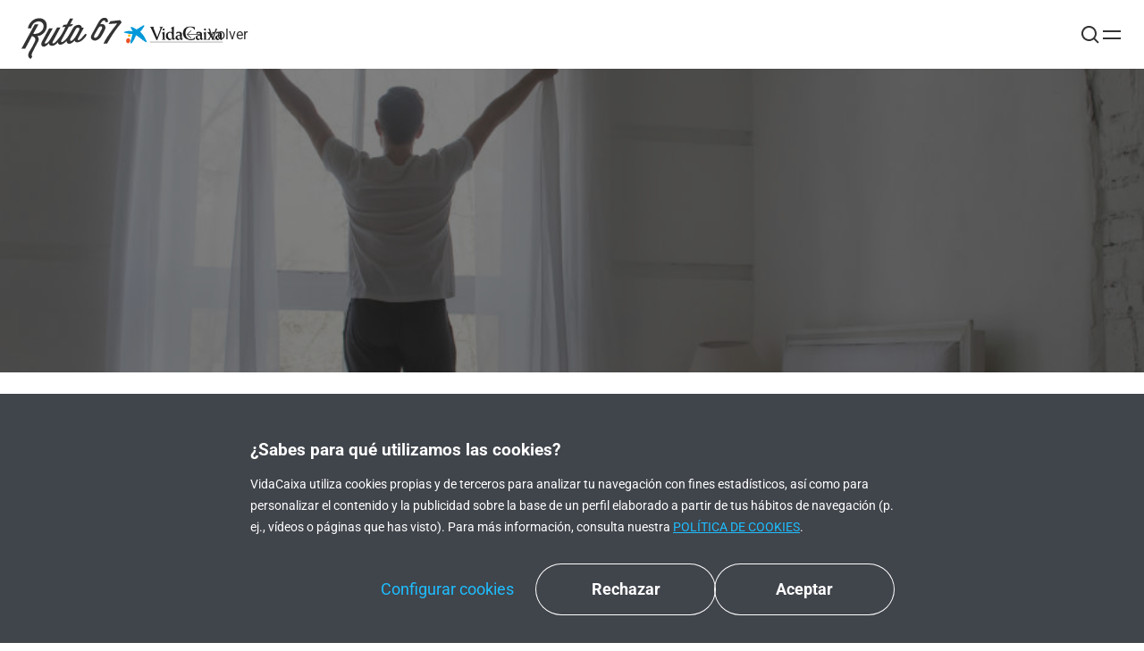

--- FILE ---
content_type: text/html; charset=UTF-8
request_url: https://www.ruta67.com/ahorro-energia-casa/
body_size: 129622
content:

<!DOCTYPE html>
<html lang="es-ES" prefix="og: https://ogp.me/ns#">

<head>
    <meta charset="UTF-8">
    <meta name="viewport" content="width=device-width, initial-scale=1.0">
    <link rel="profile" href="https://gmpg.org/xfn/11">
    <meta name="google-site-verification" content="Nh1VGr9dxc1V02x2py7-IxZKwHgnYrU8IQKHFrQSdEE" />
    <meta name="msvalidate.01" content="57072251FB4A2BB3A0C15D1D5CBFB5B7" />
    
<!-- Default Consent Mode -->
<script nonce="">
window.dataLayer = window.dataLayer || [];

function gtag() {
    dataLayer.push(arguments);
}

if (localStorage.getItem('consentMode') === null) {
    gtag('consent', 'default', {
        'ad_personalization': 'denied', //v2
        'ad_storage': 'denied',
        'ad_user_data': 'denied', //v2
        'analytics_storage': 'denied',
        'functionality_storage': 'denied',
        'personalization_storage': 'denied',
        'security_storage': 'denied',
        'wait_for_update': 100,
    });
} else {
    gtag('consent', 'default', JSON.parse(localStorage.getItem('consentMode')));
}
</script>    <link rel="alternate" hreflang="es-es" href="https://www.ruta67.com/ahorro-energia-casa/" />
<link rel="alternate" hreflang="ca" href="https://www.ruta67.com/ca/estalvi-energia-casa/" />
<link rel="alternate" hreflang="x-default" href="https://www.ruta67.com/ahorro-energia-casa/" />

<!-- Optimización en motores de búsqueda por Rank Math PRO -  https://rankmath.com/ -->
<title>Diez hábitos para ahorrar energía en casa | Tu proyecto de vida</title>
<meta name="description" content="Te mostramos una serie de cambios que debemos empezar a introducir en el día a día para disminuir el consumo energético y ser más sostenibles."/>
<meta name="robots" content="follow, index, max-snippet:-1, max-video-preview:-1, max-image-preview:large"/>
<link rel="canonical" href="https://www.ruta67.com/ahorro-energia-casa/" />
<meta property="og:locale" content="es_ES" />
<meta property="og:type" content="article" />
<meta property="og:title" content="Diez hábitos para ahorrar energía en casa | Tu proyecto de vida" />
<meta property="og:description" content="Te mostramos una serie de cambios que debemos empezar a introducir en el día a día para disminuir el consumo energético y ser más sostenibles." />
<meta property="og:url" content="https://www.ruta67.com/ahorro-energia-casa/" />
<meta property="og:site_name" content="Ruta 67" />
<meta property="article:publisher" content="https://www.facebook.com/VidaCaixa/" />
<meta property="article:tag" content="Ahorro doméstico" />
<meta property="article:tag" content="Ahorro energético" />
<meta property="article:tag" content="Ahorro periódico" />
<meta property="article:section" content="Ser joven y ahorrar es posible" />
<meta property="og:updated_time" content="2020-04-16T17:26:04+02:00" />
<meta property="og:image" content="https://www.ruta67.com/wp-content/uploads/2019/06/940×480-ES-1.jpg" />
<meta property="og:image:secure_url" content="https://www.ruta67.com/wp-content/uploads/2019/06/940×480-ES-1.jpg" />
<meta property="og:image:width" content="940" />
<meta property="og:image:height" content="480" />
<meta property="og:image:alt" content="Hombre abriendo cortinas para aprovechar la luz natural y ahorrar energía en casa." />
<meta property="og:image:type" content="image/jpeg" />
<meta property="article:published_time" content="2019-06-05T00:05:08+02:00" />
<meta property="article:modified_time" content="2020-04-16T17:26:04+02:00" />
<meta name="twitter:card" content="summary_large_image" />
<meta name="twitter:title" content="Diez hábitos para ahorrar energía en casa | Tu proyecto de vida" />
<meta name="twitter:description" content="Te mostramos una serie de cambios que debemos empezar a introducir en el día a día para disminuir el consumo energético y ser más sostenibles." />
<meta name="twitter:site" content="@VidaCaixa" />
<meta name="twitter:creator" content="@VidaCaixa" />
<meta name="twitter:image" content="https://www.ruta67.com/wp-content/uploads/2019/06/940×480-ES-1.jpg" />
<script nonce="" type="application/ld+json" class="rank-math-schema-pro">{"@context":"https://schema.org","@graph":[{"@type":"Organization","@id":"https://www.ruta67.com/#organization","name":"VidaCaixa","sameAs":["https://www.facebook.com/VidaCaixa/","https://twitter.com/VidaCaixa"],"logo":{"@type":"ImageObject","@id":"https://www.ruta67.com/#logo","url":"https://vdcblo.appcloudfilials.lacaixa.es/wp-content/uploads/2019/11/49729273_1017046898501933_4603538422517202944_o.png","contentUrl":"https://vdcblo.appcloudfilials.lacaixa.es/wp-content/uploads/2019/11/49729273_1017046898501933_4603538422517202944_o.png","caption":"Ruta 67","inLanguage":"es","width":"1436","height":"1436"}},{"@type":"WebSite","@id":"https://www.ruta67.com/#website","url":"https://www.ruta67.com","name":"Ruta 67","publisher":{"@id":"https://www.ruta67.com/#organization"},"inLanguage":"es"},{"@type":"ImageObject","@id":"https://www.ruta67.com/wp-content/uploads/2019/06/940\u00d7480-ES-1.jpg","url":"https://www.ruta67.com/wp-content/uploads/2019/06/940\u00d7480-ES-1.jpg","width":"940","height":"480","caption":"Hombre abriendo cortinas para aprovechar la luz natural y ahorrar energ\u00eda en casa.","inLanguage":"es"},{"@type":"WebPage","@id":"https://www.ruta67.com/ahorro-energia-casa/#webpage","url":"https://www.ruta67.com/ahorro-energia-casa/","name":"Diez h\u00e1bitos para ahorrar energ\u00eda en casa | Tu proyecto de vida","datePublished":"2019-06-05T00:05:08+02:00","dateModified":"2020-04-16T17:26:04+02:00","isPartOf":{"@id":"https://www.ruta67.com/#website"},"primaryImageOfPage":{"@id":"https://www.ruta67.com/wp-content/uploads/2019/06/940\u00d7480-ES-1.jpg"},"inLanguage":"es"},{"@type":"Person","@id":"https://www.ruta67.com/autores/","name":"VidaCaixa","description":"aseguradora l\u00edder con un firme compromiso con las personas. Con el blog de Ruta67, VidaCaixa acompa\u00f1a a los usuarios en cada etapa de la vida.","url":"https://www.ruta67.com/autores/","image":{"@type":"ImageObject","@id":"https://secure.gravatar.com/avatar/c48bf6b700c139904645b6ed6b2c60f952562451a3688d7cfb788ae6bd672143?s=96&amp;d=mm&amp;r=g","url":"https://secure.gravatar.com/avatar/c48bf6b700c139904645b6ed6b2c60f952562451a3688d7cfb788ae6bd672143?s=96&amp;d=mm&amp;r=g","caption":"VidaCaixa","inLanguage":"es"},"sameAs":["https://www.vidacaixa.es/","https://twitter.com/VidaCaixa","https://www.instagram.com/vidacaixa/"],"worksFor":{"@id":"https://www.ruta67.com/#organization"}},{"@type":"NewsArticle","headline":"Diez h\u00e1bitos para ahorrar energ\u00eda en casa | Tu proyecto de vida","keywords":"ahorrar energ\u00eda en casa","datePublished":"2019-06-05T00:05:08+02:00","dateModified":"2020-04-16T17:26:04+02:00","author":{"@id":"https://www.ruta67.com/autores/","name":"VidaCaixa"},"publisher":{"@id":"https://www.ruta67.com/#organization"},"description":"Te mostramos una serie de cambios que debemos empezar a introducir en el d\u00eda a d\u00eda para disminuir el consumo energ\u00e9tico y ser m\u00e1s sostenibles.","copyrightYear":"2020","copyrightHolder":{"@id":"https://www.ruta67.com/#organization"},"name":"Diez h\u00e1bitos para ahorrar energ\u00eda en casa | Tu proyecto de vida","@id":"https://www.ruta67.com/ahorro-energia-casa/#richSnippet","isPartOf":{"@id":"https://www.ruta67.com/ahorro-energia-casa/#webpage"},"image":{"@id":"https://www.ruta67.com/wp-content/uploads/2019/06/940\u00d7480-ES-1.jpg"},"inLanguage":"es","mainEntityOfPage":{"@id":"https://www.ruta67.com/ahorro-energia-casa/#webpage"}}]}</script>
<!-- /Plugin Rank Math WordPress SEO -->

<link href='https://fonts.gstatic.com' crossorigin rel='preconnect' />
<link rel="alternate" type="application/rss+xml" title="Ruta 67 &raquo; Feed" href="https://www.ruta67.com/feed/" />
<link rel="alternate" title="oEmbed (JSON)" type="application/json+oembed" href="https://www.ruta67.com/wp-json/oembed/1.0/embed?url=https%3A%2F%2Fwww.ruta67.com%2Fahorro-energia-casa%2F" />
<link rel="alternate" title="oEmbed (XML)" type="text/xml+oembed" href="https://www.ruta67.com/wp-json/oembed/1.0/embed?url=https%3A%2F%2Fwww.ruta67.com%2Fahorro-energia-casa%2F&#038;format=xml" />
<style nonce="" id='wp-img-auto-sizes-contain-inline-css'>
img:is([sizes=auto i],[sizes^="auto," i]){contain-intrinsic-size:3000px 1500px}
/*# sourceURL=wp-img-auto-sizes-contain-inline-css */
</style>
<link rel='stylesheet' id='r67theme-style-css' href='https://www.ruta67.com/wp-content/themes/r67theme/dist/assets/main-Bn2MOgIt.css?ver=6.9' media='all' />
<style nonce="" id='wp-emoji-styles-inline-css'>

	img.wp-smiley, img.emoji {
		display: inline !important;
		border: none !important;
		box-shadow: none !important;
		height: 1em !important;
		width: 1em !important;
		margin: 0 0.07em !important;
		vertical-align: -0.1em !important;
		background: none !important;
		padding: 0 !important;
	}
/*# sourceURL=wp-emoji-styles-inline-css */
</style>
<link rel='stylesheet' media='print' onload="this.media='all'" id='wp-block-library-css' href='https://www.ruta67.com/wp-includes/css/dist/block-library/style.min.css?ver=6.9' media='all' />
<style nonce="" id='wp-block-heading-inline-css'>
h1:where(.wp-block-heading).has-background,h2:where(.wp-block-heading).has-background,h3:where(.wp-block-heading).has-background,h4:where(.wp-block-heading).has-background,h5:where(.wp-block-heading).has-background,h6:where(.wp-block-heading).has-background{padding:1.25em 2.375em}h1.has-text-align-left[style*=writing-mode]:where([style*=vertical-lr]),h1.has-text-align-right[style*=writing-mode]:where([style*=vertical-rl]),h2.has-text-align-left[style*=writing-mode]:where([style*=vertical-lr]),h2.has-text-align-right[style*=writing-mode]:where([style*=vertical-rl]),h3.has-text-align-left[style*=writing-mode]:where([style*=vertical-lr]),h3.has-text-align-right[style*=writing-mode]:where([style*=vertical-rl]),h4.has-text-align-left[style*=writing-mode]:where([style*=vertical-lr]),h4.has-text-align-right[style*=writing-mode]:where([style*=vertical-rl]),h5.has-text-align-left[style*=writing-mode]:where([style*=vertical-lr]),h5.has-text-align-right[style*=writing-mode]:where([style*=vertical-rl]),h6.has-text-align-left[style*=writing-mode]:where([style*=vertical-lr]),h6.has-text-align-right[style*=writing-mode]:where([style*=vertical-rl]){rotate:180deg}
/*# sourceURL=https://www.ruta67.com/wp-includes/blocks/heading/style.min.css */
</style>
<style nonce="" id='wp-block-paragraph-inline-css'>
.is-small-text{font-size:.875em}.is-regular-text{font-size:1em}.is-large-text{font-size:2.25em}.is-larger-text{font-size:3em}.has-drop-cap:not(:focus):first-letter{float:left;font-size:8.4em;font-style:normal;font-weight:100;line-height:.68;margin:.05em .1em 0 0;text-transform:uppercase}body.rtl .has-drop-cap:not(:focus):first-letter{float:none;margin-left:.1em}p.has-drop-cap.has-background{overflow:hidden}:root :where(p.has-background){padding:1.25em 2.375em}:where(p.has-text-color:not(.has-link-color)) a{color:inherit}p.has-text-align-left[style*="writing-mode:vertical-lr"],p.has-text-align-right[style*="writing-mode:vertical-rl"]{rotate:180deg}
/*# sourceURL=https://www.ruta67.com/wp-includes/blocks/paragraph/style.min.css */
</style>
<style nonce="" id='global-styles-inline-css'>
:root{--wp--preset--aspect-ratio--square: 1;--wp--preset--aspect-ratio--4-3: 4/3;--wp--preset--aspect-ratio--3-4: 3/4;--wp--preset--aspect-ratio--3-2: 3/2;--wp--preset--aspect-ratio--2-3: 2/3;--wp--preset--aspect-ratio--16-9: 16/9;--wp--preset--aspect-ratio--9-16: 9/16;--wp--preset--color--black: #000000;--wp--preset--color--cyan-bluish-gray: #abb8c3;--wp--preset--color--white: #ffffff;--wp--preset--color--pale-pink: #f78da7;--wp--preset--color--vivid-red: #cf2e2e;--wp--preset--color--luminous-vivid-orange: #ff6900;--wp--preset--color--luminous-vivid-amber: #fcb900;--wp--preset--color--light-green-cyan: #7bdcb5;--wp--preset--color--vivid-green-cyan: #00d084;--wp--preset--color--pale-cyan-blue: #8ed1fc;--wp--preset--color--vivid-cyan-blue: #0693e3;--wp--preset--color--vivid-purple: #9b51e0;--wp--preset--color--primary: #429CD6;--wp--preset--color--primary-light: #CDEEFB;--wp--preset--color--secondary: #703EFF;--wp--preset--color--secondary-light: #DBD9E9;--wp--preset--color--tertiary: #BCD1BF;--wp--preset--color--secondary-black: #333333;--wp--preset--color--secondary-dark-grey: #7C7C7C;--wp--preset--color--secondary-grey: #E7E7E7;--wp--preset--color--light-grey: #F4F4F4;--wp--preset--color--transparent: transparent;--wp--preset--gradient--vivid-cyan-blue-to-vivid-purple: linear-gradient(135deg,rgb(6,147,227) 0%,rgb(155,81,224) 100%);--wp--preset--gradient--light-green-cyan-to-vivid-green-cyan: linear-gradient(135deg,rgb(122,220,180) 0%,rgb(0,208,130) 100%);--wp--preset--gradient--luminous-vivid-amber-to-luminous-vivid-orange: linear-gradient(135deg,rgb(252,185,0) 0%,rgb(255,105,0) 100%);--wp--preset--gradient--luminous-vivid-orange-to-vivid-red: linear-gradient(135deg,rgb(255,105,0) 0%,rgb(207,46,46) 100%);--wp--preset--gradient--very-light-gray-to-cyan-bluish-gray: linear-gradient(135deg,rgb(238,238,238) 0%,rgb(169,184,195) 100%);--wp--preset--gradient--cool-to-warm-spectrum: linear-gradient(135deg,rgb(74,234,220) 0%,rgb(151,120,209) 20%,rgb(207,42,186) 40%,rgb(238,44,130) 60%,rgb(251,105,98) 80%,rgb(254,248,76) 100%);--wp--preset--gradient--blush-light-purple: linear-gradient(135deg,rgb(255,206,236) 0%,rgb(152,150,240) 100%);--wp--preset--gradient--blush-bordeaux: linear-gradient(135deg,rgb(254,205,165) 0%,rgb(254,45,45) 50%,rgb(107,0,62) 100%);--wp--preset--gradient--luminous-dusk: linear-gradient(135deg,rgb(255,203,112) 0%,rgb(199,81,192) 50%,rgb(65,88,208) 100%);--wp--preset--gradient--pale-ocean: linear-gradient(135deg,rgb(255,245,203) 0%,rgb(182,227,212) 50%,rgb(51,167,181) 100%);--wp--preset--gradient--electric-grass: linear-gradient(135deg,rgb(202,248,128) 0%,rgb(113,206,126) 100%);--wp--preset--gradient--midnight: linear-gradient(135deg,rgb(2,3,129) 0%,rgb(40,116,252) 100%);--wp--preset--font-size--small: 13px;--wp--preset--font-size--medium: 20px;--wp--preset--font-size--large: 36px;--wp--preset--font-size--x-large: 42px;--wp--preset--font-size--3-xs: 10px;--wp--preset--font-size--2-xs: 12px;--wp--preset--font-size--xl: 24px;--wp--preset--font-size--m: 18px;--wp--preset--font-size--l: 20px;--wp--preset--font-size--2-xl: 32px;--wp--preset--font-size--3-xl: 42px;--wp--preset--font-size--4-xl: 52px;--wp--preset--font-size--5-xl: 72px;--wp--preset--font-family--roboto: Roboto,sans-serif;--wp--preset--font-family--myfont: MyFont,sans-serif;--wp--preset--font-family--space-grotesk: "Space Grotesk",sans-serif;--wp--preset--font-family--bebas-neue: "Bebas Neue",sans-serif;--wp--preset--font-family--poppins: Poppins,sans-serif;--wp--preset--font-family--sans-serif: -apple-system,BlinkMacSystemFont,"Segoe UI",Roboto,Oxygen-Sans,Ubuntu,Cantarell, "Helvetica Neue",sans-serif;--wp--preset--font-family--serif: "Iowan Old Style", "Apple Garamond", Baskerville, "Times New Roman", "Droid Serif", Times, "Source Serif Pro", serif, "Apple Color Emoji", "Segoe UI Emoji", "Segoe UI Symbol";--wp--preset--font-family--mono: Menlo, Consolas, Monaco, "Liberation Mono", "Lucida Console", monospace;--wp--preset--spacing--20: 0.44rem;--wp--preset--spacing--30: 0.67rem;--wp--preset--spacing--40: 1rem;--wp--preset--spacing--50: 1.5rem;--wp--preset--spacing--60: 2.25rem;--wp--preset--spacing--70: 3.38rem;--wp--preset--spacing--80: 5.06rem;--wp--preset--spacing--xs: .5rem;--wp--preset--spacing--s: 1rem;--wp--preset--spacing--m: 2rem;--wp--preset--spacing--l: 3rem;--wp--preset--spacing--xl: 4rem;--wp--preset--shadow--natural: 6px 6px 9px rgba(0, 0, 0, 0.2);--wp--preset--shadow--deep: 12px 12px 50px rgba(0, 0, 0, 0.4);--wp--preset--shadow--sharp: 6px 6px 0px rgba(0, 0, 0, 0.2);--wp--preset--shadow--outlined: 6px 6px 0px -3px rgb(255, 255, 255), 6px 6px rgb(0, 0, 0);--wp--preset--shadow--crisp: 6px 6px 0px rgb(0, 0, 0);}.wp-block-heading{--wp--preset--font-size--xx-large: 4.5rem;}:root { --wp--style--global--content-size: 1120px;--wp--style--global--wide-size: 1440px; }:where(body) { margin: 0; }.wp-site-blocks > .alignleft { float: left; margin-right: 2em; }.wp-site-blocks > .alignright { float: right; margin-left: 2em; }.wp-site-blocks > .aligncenter { justify-content: center; margin-left: auto; margin-right: auto; }:where(.wp-site-blocks) > * { margin-block-start: 24px; margin-block-end: 0; }:where(.wp-site-blocks) > :first-child { margin-block-start: 0; }:where(.wp-site-blocks) > :last-child { margin-block-end: 0; }:root { --wp--style--block-gap: 24px; }:root :where(.is-layout-flow) > :first-child{margin-block-start: 0;}:root :where(.is-layout-flow) > :last-child{margin-block-end: 0;}:root :where(.is-layout-flow) > *{margin-block-start: 24px;margin-block-end: 0;}:root :where(.is-layout-constrained) > :first-child{margin-block-start: 0;}:root :where(.is-layout-constrained) > :last-child{margin-block-end: 0;}:root :where(.is-layout-constrained) > *{margin-block-start: 24px;margin-block-end: 0;}:root :where(.is-layout-flex){gap: 24px;}:root :where(.is-layout-grid){gap: 24px;}.is-layout-flow > .alignleft{float: left;margin-inline-start: 0;margin-inline-end: 2em;}.is-layout-flow > .alignright{float: right;margin-inline-start: 2em;margin-inline-end: 0;}.is-layout-flow > .aligncenter{margin-left: auto !important;margin-right: auto !important;}.is-layout-constrained > .alignleft{float: left;margin-inline-start: 0;margin-inline-end: 2em;}.is-layout-constrained > .alignright{float: right;margin-inline-start: 2em;margin-inline-end: 0;}.is-layout-constrained > .aligncenter{margin-left: auto !important;margin-right: auto !important;}.is-layout-constrained > :where(:not(.alignleft):not(.alignright):not(.alignfull)){max-width: var(--wp--style--global--content-size);margin-left: auto !important;margin-right: auto !important;}.is-layout-constrained > .alignwide{max-width: var(--wp--style--global--wide-size);}body .is-layout-flex{display: flex;}.is-layout-flex{flex-wrap: wrap;align-items: center;}.is-layout-flex > :is(*, div){margin: 0;}body .is-layout-grid{display: grid;}.is-layout-grid > :is(*, div){margin: 0;}body{color: var(--global--color-black, #333333);font-family: Roboto;padding-top: 0px;padding-right: 0px;padding-bottom: 0px;padding-left: 0px;}a:where(:not(.wp-element-button)){color: var(--global--color-black, #333333);text-decoration: none;}:root :where(.wp-element-button, .wp-block-button__link){background-color: #32373c;border-width: 0;color: #fff;font-family: inherit;font-size: inherit;font-style: inherit;font-weight: inherit;letter-spacing: inherit;line-height: inherit;padding-top: calc(0.667em + 2px);padding-right: calc(1.333em + 2px);padding-bottom: calc(0.667em + 2px);padding-left: calc(1.333em + 2px);text-decoration: none;text-transform: inherit;}.has-black-color{color: var(--wp--preset--color--black) !important;}.has-cyan-bluish-gray-color{color: var(--wp--preset--color--cyan-bluish-gray) !important;}.has-white-color{color: var(--wp--preset--color--white) !important;}.has-pale-pink-color{color: var(--wp--preset--color--pale-pink) !important;}.has-vivid-red-color{color: var(--wp--preset--color--vivid-red) !important;}.has-luminous-vivid-orange-color{color: var(--wp--preset--color--luminous-vivid-orange) !important;}.has-luminous-vivid-amber-color{color: var(--wp--preset--color--luminous-vivid-amber) !important;}.has-light-green-cyan-color{color: var(--wp--preset--color--light-green-cyan) !important;}.has-vivid-green-cyan-color{color: var(--wp--preset--color--vivid-green-cyan) !important;}.has-pale-cyan-blue-color{color: var(--wp--preset--color--pale-cyan-blue) !important;}.has-vivid-cyan-blue-color{color: var(--wp--preset--color--vivid-cyan-blue) !important;}.has-vivid-purple-color{color: var(--wp--preset--color--vivid-purple) !important;}.has-primary-color{color: var(--wp--preset--color--primary) !important;}.has-primary-light-color{color: var(--wp--preset--color--primary-light) !important;}.has-secondary-color{color: var(--wp--preset--color--secondary) !important;}.has-secondary-light-color{color: var(--wp--preset--color--secondary-light) !important;}.has-tertiary-color{color: var(--wp--preset--color--tertiary) !important;}.has-secondary-black-color{color: var(--wp--preset--color--secondary-black) !important;}.has-secondary-dark-grey-color{color: var(--wp--preset--color--secondary-dark-grey) !important;}.has-secondary-grey-color{color: var(--wp--preset--color--secondary-grey) !important;}.has-light-grey-color{color: var(--wp--preset--color--light-grey) !important;}.has-transparent-color{color: var(--wp--preset--color--transparent) !important;}.has-black-background-color{background-color: var(--wp--preset--color--black) !important;}.has-cyan-bluish-gray-background-color{background-color: var(--wp--preset--color--cyan-bluish-gray) !important;}.has-white-background-color{background-color: var(--wp--preset--color--white) !important;}.has-pale-pink-background-color{background-color: var(--wp--preset--color--pale-pink) !important;}.has-vivid-red-background-color{background-color: var(--wp--preset--color--vivid-red) !important;}.has-luminous-vivid-orange-background-color{background-color: var(--wp--preset--color--luminous-vivid-orange) !important;}.has-luminous-vivid-amber-background-color{background-color: var(--wp--preset--color--luminous-vivid-amber) !important;}.has-light-green-cyan-background-color{background-color: var(--wp--preset--color--light-green-cyan) !important;}.has-vivid-green-cyan-background-color{background-color: var(--wp--preset--color--vivid-green-cyan) !important;}.has-pale-cyan-blue-background-color{background-color: var(--wp--preset--color--pale-cyan-blue) !important;}.has-vivid-cyan-blue-background-color{background-color: var(--wp--preset--color--vivid-cyan-blue) !important;}.has-vivid-purple-background-color{background-color: var(--wp--preset--color--vivid-purple) !important;}.has-primary-background-color{background-color: var(--wp--preset--color--primary) !important;}.has-primary-light-background-color{background-color: var(--wp--preset--color--primary-light) !important;}.has-secondary-background-color{background-color: var(--wp--preset--color--secondary) !important;}.has-secondary-light-background-color{background-color: var(--wp--preset--color--secondary-light) !important;}.has-tertiary-background-color{background-color: var(--wp--preset--color--tertiary) !important;}.has-secondary-black-background-color{background-color: var(--wp--preset--color--secondary-black) !important;}.has-secondary-dark-grey-background-color{background-color: var(--wp--preset--color--secondary-dark-grey) !important;}.has-secondary-grey-background-color{background-color: var(--wp--preset--color--secondary-grey) !important;}.has-light-grey-background-color{background-color: var(--wp--preset--color--light-grey) !important;}.has-transparent-background-color{background-color: var(--wp--preset--color--transparent) !important;}.has-black-border-color{border-color: var(--wp--preset--color--black) !important;}.has-cyan-bluish-gray-border-color{border-color: var(--wp--preset--color--cyan-bluish-gray) !important;}.has-white-border-color{border-color: var(--wp--preset--color--white) !important;}.has-pale-pink-border-color{border-color: var(--wp--preset--color--pale-pink) !important;}.has-vivid-red-border-color{border-color: var(--wp--preset--color--vivid-red) !important;}.has-luminous-vivid-orange-border-color{border-color: var(--wp--preset--color--luminous-vivid-orange) !important;}.has-luminous-vivid-amber-border-color{border-color: var(--wp--preset--color--luminous-vivid-amber) !important;}.has-light-green-cyan-border-color{border-color: var(--wp--preset--color--light-green-cyan) !important;}.has-vivid-green-cyan-border-color{border-color: var(--wp--preset--color--vivid-green-cyan) !important;}.has-pale-cyan-blue-border-color{border-color: var(--wp--preset--color--pale-cyan-blue) !important;}.has-vivid-cyan-blue-border-color{border-color: var(--wp--preset--color--vivid-cyan-blue) !important;}.has-vivid-purple-border-color{border-color: var(--wp--preset--color--vivid-purple) !important;}.has-primary-border-color{border-color: var(--wp--preset--color--primary) !important;}.has-primary-light-border-color{border-color: var(--wp--preset--color--primary-light) !important;}.has-secondary-border-color{border-color: var(--wp--preset--color--secondary) !important;}.has-secondary-light-border-color{border-color: var(--wp--preset--color--secondary-light) !important;}.has-tertiary-border-color{border-color: var(--wp--preset--color--tertiary) !important;}.has-secondary-black-border-color{border-color: var(--wp--preset--color--secondary-black) !important;}.has-secondary-dark-grey-border-color{border-color: var(--wp--preset--color--secondary-dark-grey) !important;}.has-secondary-grey-border-color{border-color: var(--wp--preset--color--secondary-grey) !important;}.has-light-grey-border-color{border-color: var(--wp--preset--color--light-grey) !important;}.has-transparent-border-color{border-color: var(--wp--preset--color--transparent) !important;}.has-vivid-cyan-blue-to-vivid-purple-gradient-background{background: var(--wp--preset--gradient--vivid-cyan-blue-to-vivid-purple) !important;}.has-light-green-cyan-to-vivid-green-cyan-gradient-background{background: var(--wp--preset--gradient--light-green-cyan-to-vivid-green-cyan) !important;}.has-luminous-vivid-amber-to-luminous-vivid-orange-gradient-background{background: var(--wp--preset--gradient--luminous-vivid-amber-to-luminous-vivid-orange) !important;}.has-luminous-vivid-orange-to-vivid-red-gradient-background{background: var(--wp--preset--gradient--luminous-vivid-orange-to-vivid-red) !important;}.has-very-light-gray-to-cyan-bluish-gray-gradient-background{background: var(--wp--preset--gradient--very-light-gray-to-cyan-bluish-gray) !important;}.has-cool-to-warm-spectrum-gradient-background{background: var(--wp--preset--gradient--cool-to-warm-spectrum) !important;}.has-blush-light-purple-gradient-background{background: var(--wp--preset--gradient--blush-light-purple) !important;}.has-blush-bordeaux-gradient-background{background: var(--wp--preset--gradient--blush-bordeaux) !important;}.has-luminous-dusk-gradient-background{background: var(--wp--preset--gradient--luminous-dusk) !important;}.has-pale-ocean-gradient-background{background: var(--wp--preset--gradient--pale-ocean) !important;}.has-electric-grass-gradient-background{background: var(--wp--preset--gradient--electric-grass) !important;}.has-midnight-gradient-background{background: var(--wp--preset--gradient--midnight) !important;}.has-small-font-size{font-size: var(--wp--preset--font-size--small) !important;}.has-medium-font-size{font-size: var(--wp--preset--font-size--medium) !important;}.has-large-font-size{font-size: var(--wp--preset--font-size--large) !important;}.has-x-large-font-size{font-size: var(--wp--preset--font-size--x-large) !important;}.has-3-xs-font-size{font-size: var(--wp--preset--font-size--3-xs) !important;}.has-2-xs-font-size{font-size: var(--wp--preset--font-size--2-xs) !important;}.has-xl-font-size{font-size: var(--wp--preset--font-size--xl) !important;}.has-m-font-size{font-size: var(--wp--preset--font-size--m) !important;}.has-l-font-size{font-size: var(--wp--preset--font-size--l) !important;}.has-2-xl-font-size{font-size: var(--wp--preset--font-size--2-xl) !important;}.has-3-xl-font-size{font-size: var(--wp--preset--font-size--3-xl) !important;}.has-4-xl-font-size{font-size: var(--wp--preset--font-size--4-xl) !important;}.has-5-xl-font-size{font-size: var(--wp--preset--font-size--5-xl) !important;}.has-roboto-font-family{font-family: var(--wp--preset--font-family--roboto) !important;}.has-myfont-font-family{font-family: var(--wp--preset--font-family--myfont) !important;}.has-space-grotesk-font-family{font-family: var(--wp--preset--font-family--space-grotesk) !important;}.has-bebas-neue-font-family{font-family: var(--wp--preset--font-family--bebas-neue) !important;}.has-poppins-font-family{font-family: var(--wp--preset--font-family--poppins) !important;}.has-sans-serif-font-family{font-family: var(--wp--preset--font-family--sans-serif) !important;}.has-serif-font-family{font-family: var(--wp--preset--font-family--serif) !important;}.has-mono-font-family{font-family: var(--wp--preset--font-family--mono) !important;}.wp-block-heading.has-xx-large-font-size{font-size: var(--wp--preset--font-size--xx-large) !important;}
/*# sourceURL=global-styles-inline-css */
</style>

<style nonce="" id='ez-toc-exclude-toggle-css-inline-css'>
#ez-toc-container input[type="checkbox"]:checked + nav, #ez-toc-widget-container input[type="checkbox"]:checked + nav {opacity: 0;max-height: 0;border: none;display: none;}
/*# sourceURL=ez-toc-exclude-toggle-css-inline-css */
</style>
<link rel='stylesheet' media='print' onload="this.media='all'" id='tablepress-default-css' href='https://www.ruta67.com/wp-content/plugins/tablepress/css/build/default.css?ver=3.2.5' media='all' />
<style nonce="" id='rocket-lazyload-inline-css'>
.rll-youtube-player{position:relative;padding-bottom:56.23%;height:0;overflow:hidden;max-width:100%;}.rll-youtube-player:focus-within{outline: 2px solid currentColor;outline-offset: 5px;}.rll-youtube-player iframe{position:absolute;top:0;left:0;width:100%;height:100%;z-index:100;background:0 0}.rll-youtube-player img{bottom:0;display:block;left:0;margin:auto;max-width:100%;width:100%;position:absolute;right:0;top:0;border:none;height:auto;-webkit-transition:.4s all;-moz-transition:.4s all;transition:.4s all}.rll-youtube-player img:hover{-webkit-filter:brightness(75%)}.rll-youtube-player .play{height:100%;width:100%;left:0;top:0;position:absolute;background:url(https://www.ruta67.com/wp-content/plugins/wp-rocket/assets/img/youtube.png) no-repeat center;background-color: transparent !important;cursor:pointer;border:none;}
/*# sourceURL=rocket-lazyload-inline-css */
</style>
<script nonce="" id="wpml-cookie-js-extra">
var wpml_cookies = {"wp-wpml_current_language":{"value":"es","expires":1,"path":"/"}};
var wpml_cookies = {"wp-wpml_current_language":{"value":"es","expires":1,"path":"/"}};
//# sourceURL=wpml-cookie-js-extra
</script>
<script nonce="" src="https://www.ruta67.com/wp-content/plugins/sitepress-multilingual-cms/res/js/cookies/language-cookie.js?ver=486900" id="wpml-cookie-js" defer data-wp-strategy="defer"></script>
<script nonce="" id="r67theme-js-extra">
var themevars = {"wp_csp_nonce":"+QABfsLOOSqhRkFHq4Ousw==","ajaxurl":"https://www.ruta67.com/wp-admin/admin-ajax.php","cookieServiceManager":"https://www.ruta67.com/wp-admin/admin-ajax.php?action=cookieServiceManager","mailchimpSubscribe":"https://www.ruta67.com/wp-admin/admin-ajax.php?action=mailchimpSubscribe&tags[0]=Ruta67","mailchimpSubscribeLVQDLV":"https://www.ruta67.com/wp-admin/admin-ajax.php?action=mailchimpSubscribe&tags[0]=Sorteo%20LVQDLV%202024","printContactForm":"https://www.ruta67.com/wp-admin/admin-ajax.php?action=printContactForm","sharePost":"https://www.ruta67.com/wp-admin/admin-ajax.php?action=sharePost","themeDirURI":"https://www.ruta67.com/wp-content/themes/r67theme","defaultDomain":"ruta67.com","environment":{"TEALIUM_ENV":"prod"}};
var translations = {"back":"Volver","more-info":"Ampliar informaci\u00f3n","save-money":"Empieza a ahorrar","start":"Empieza"};
//# sourceURL=r67theme-js-extra
</script>
<script nonce="" type="module" src="https://www.ruta67.com/wp-content/themes/r67theme/dist/assets/main-C41qgYG7.js?ver=1" crossorigin></script><link rel="https://api.w.org/" href="https://www.ruta67.com/wp-json/" /><link rel="alternate" title="JSON" type="application/json" href="https://www.ruta67.com/wp-json/wp/v2/posts/17284" /><link rel="EditURI" type="application/rsd+xml" title="RSD" href="https://www.ruta67.com/xmlrpc.php?rsd" />
<meta name="generator" content="WordPress 6.9" />
<link rel='shortlink' href='https://www.ruta67.com/?p=17284' />
<meta name="generator" content="WPML ver:4.8.6 stt:8,2;" />
<meta name="generator" content="performance-lab 4.0.0; plugins: webp-uploads">
<meta name="generator" content="webp-uploads 2.6.0">
<link rel="preload" href="https://www.ruta67.com/wp-content/uploads/2019/06/940×480-ES-1.jpg" as="image"><style nonce="" class='wp-fonts-local'>
@font-face{font-family:Roboto;font-style:normal;font-weight:100 900;font-display:swap;src:url('https://www.ruta67.com/wp-content/themes/r67theme/public/fonts/roboto/Roboto-variable.woff2') format('woff2');}
@font-face{font-family:Roboto;font-style:italic;font-weight:100 900;font-display:swap;src:url('https://www.ruta67.com/wp-content/themes/r67theme/public/fonts/roboto/Roboto-Italic-variable.woff2') format('woff2');}
@font-face{font-family:MyFont;font-style:normal;font-weight:400;font-display:swap;src:url('https://www.ruta67.com/wp-content/themes/r67theme/public/fonts/myfont/MyFont-Regular.woff2') format('woff2');}
@font-face{font-family:"Space Grotesk";font-style:normal;font-weight:400 700;font-display:swap;src:url('https://www.ruta67.com/wp-content/themes/r67theme/public/fonts/space-grotesk/SpaceGrotesk-Variable.woff2') format('woff2');}
@font-face{font-family:"Bebas Neue";font-style:normal;font-weight:400;font-display:swap;src:url('https://www.ruta67.com/wp-content/themes/r67theme/public/fonts/bebas-neue/BebasNeue-Regular.woff2') format('woff2');}
@font-face{font-family:"Bebas Neue";font-style:normal;font-weight:700;font-display:swap;src:url('https://www.ruta67.com/wp-content/themes/r67theme/public/fonts/bebas-neue/BebasNeue-Bold.woff2') format('woff2');}
@font-face{font-family:Poppins;font-style:normal;font-weight:400;font-display:swap;src:url('https://www.ruta67.com/wp-content/themes/r67theme/public/fonts/poppins/Poppins-Regular.woff2') format('woff2');}
</style>
<link rel="icon" href="https://www.ruta67.com/wp-content/uploads/2022/06/cropped-logo-32x32.png" sizes="32x32" />
<link rel="icon" href="https://www.ruta67.com/wp-content/uploads/2022/06/cropped-logo-192x192.png" sizes="192x192" />
<link rel="apple-touch-icon" href="https://www.ruta67.com/wp-content/uploads/2022/06/cropped-logo-180x180.png" />
<meta name="msapplication-TileImage" content="https://www.ruta67.com/wp-content/uploads/2022/06/cropped-logo-270x270.png" />
<noscript><style nonce="" id="rocket-lazyload-nojs-css">.rll-youtube-player, [data-lazy-src]{display:none !important;}</style></noscript><link rel='stylesheet' id='wpml-legacy-horizontal-list-0-css' href='https://www.ruta67.com/wp-content/plugins/sitepress-multilingual-cms/templates/language-switchers/legacy-list-horizontal/style.min.css?ver=1' media='all' />
</head>


    <style nonce="">
        :root {
            --color-scheme-alt-1: #DBD9E9;
            --color-scheme-alt-2: #BCD1BF;
            --color-scheme-announce-bar: #703EFF;
        }
    </style>

<body class="wp-singular post-template-default single single-post postid-17284 single-format-standard wp-theme-r67theme post-ahorro-energia-casa">
    <!-- Google Tag Manager (noscript) -->
    <noscript><iframe src="https://www.googletagmanager.com/ns.html?id=GTM-T2MPSQ4" height="0" width="0"
            style="display:none;visibility:hidden" sandbox=""></iframe></noscript>
    <!-- End Google Tag Manager (noscript) -->

    
    <main role="main" id="website" class="website">
        
        <header id="website-header" class="website__header">
            <div class="website__header__content">
                <div class="website__header__content__left">
                </div>
                <div class="website__header__content__center">
                                        <nav role="navigation">
                        <ul>
                                                                                                                                <li><a href="https://www.ruta67.com/la-ruta-de-tu-vida/"
                                            title="La ruta de tu vida">
                                            La ruta de tu vida                                        </a></li>
                                                                                                                                                                <li><a href="https://www.ruta67.com/protegete-a-ti-y-a-los-tuyos/"
                                            title="Protégete a ti y a los tuyos">
                                            Protégete a ti y a los tuyos                                        </a></li>
                                                                                                                                                                <li><a href="https://www.ruta67.com/ser-joven-y-ahorrar-es-posible/"
                                            title="Ser joven y ahorrar es posible">
                                            Ser joven y ahorrar es posible                                        </a></li>
                                                                                                                                                                <li><a href="https://www.ruta67.com/reduce-tus-impuestos/"
                                            title="Reduce tus impuestos">
                                            Reduce tus impuestos                                        </a></li>
                                                                                                                                                                <li><a href="https://www.ruta67.com/rentabiliza-tus-ahorros/"
                                            title="Rentabiliza tus ahorros">
                                            Rentabiliza tus ahorros                                        </a></li>
                                                                                                                                                                <li><a href="https://www.ruta67.com/asegura-tu-jubilacion/"
                                            title="Asegura tu jubilación">
                                            Asegura tu jubilación                                        </a></li>
                                                                                                                                                                <li><a href="https://www.ruta67.com/disfruta-tu-retiro/"
                                            title="Disfruta tu retiro">
                                            Disfruta tu retiro                                        </a></li>
                                                                                    </ul>
                    </nav>
                </div>
                <div class="website__header__content__right">
                    <img class="logo" src="https://www.ruta67.com/wp-content/themes/r67theme/public/img/logo_vidacaixa.png"
                        width="116" height="24" title="VidaCaixa" alt="VidaCaixa">
                </div>
            </div>
        </header>

        <div id="website-content" class="website__content">


<article class="c-article post-17284 post type-post status-publish format-standard has-post-thumbnail hentry category-ser-joven-y-ahorrar-es-posible tag-ahorro-domestico tag-ahorro-energetico tag-ahorro-periodico" id="post-17284">
    <div class="c-article__wrapper">
        <div class="c-article__image">
            <img width="940" height="480" src="https://www.ruta67.com/wp-content/uploads/2019/06/940×480-ES-1.jpg" class="attachment-full size-full wp-post-image" alt="Hombre abriendo cortinas para aprovechar la luz natural y ahorrar energía en casa." decoding="async" fetchpriority="high" srcset="https://www.ruta67.com/wp-content/uploads/2019/06/940×480-ES-1.jpg 940w, https://www.ruta67.com/wp-content/uploads/2019/06/940×480-ES-1-550x281.jpg 550w, https://www.ruta67.com/wp-content/uploads/2019/06/940×480-ES-1-768x392.jpg 768w, https://www.ruta67.com/wp-content/uploads/2019/06/940×480-ES-1-24x12.jpg 24w, https://www.ruta67.com/wp-content/uploads/2019/06/940×480-ES-1-36x18.jpg 36w, https://www.ruta67.com/wp-content/uploads/2019/06/940×480-ES-1-48x25.jpg 48w, https://www.ruta67.com/wp-content/uploads/2019/06/940×480-ES-1-300x153.jpg 300w" sizes="(max-width: 940px) 100vw, 940px" title="Diez hábitos que te permitirán ahorrar energía en casa 1">        </div>
        <div class="c-article__text">
            <a href="https://www.ruta67.com/ser-joven-y-ahorrar-es-posible/" class="c-term"
                >Ser joven y ahorrar es posible</a>
            <h1 class="c-article__title">Diez hábitos que te permitirán ahorrar energía en casa</h1>            <div class="c-article__author">
                <a class="author" rel="author" href="https://www.ruta67.com/autores/">
                    <!-- Avatar -->
                                        <img width="24" height="24" src="https://www.ruta67.com/wp-content/uploads/2022/06/logo-150x150.png" class="attachment-24x24 size-24x24" alt="logo vidacaixa" decoding="async" />                                        VidaCaixa                </a>
            </div>
            <div class="c-article__extrainfo">
                <span class="date">
                    <svg width="16" height="16" viewBox="0 0 16 16" fill="none" xmlns="http://www.w3.org/2000/svg">
<path d="M11.3333 2.66671V1.33337H10V2.66671H6V1.33337H4.66667V2.66671H2V14H14V2.66671H11.3333ZM4.66667 4.00004V5.33337H6V4.00004H10V5.33337H11.3333V4.00004H12.6667V6.66671H3.33333V4.00004H4.66667ZM3.33333 12.6667V8.00004H12.6667V12.6667H3.33333Z" fill="#333333"/>
</svg>
                    Junio 5, 2019                </span>
                <span class="time">
                    <svg width="16" height="16" viewBox="0 0 16 16" fill="none" xmlns="http://www.w3.org/2000/svg">
<path d="M8.00017 1.33337C6.68162 1.33337 5.39269 1.72437 4.29636 2.45691C3.20004 3.18945 2.34555 4.23064 1.84097 5.44882C1.33638 6.66699 1.20436 8.00744 1.4616 9.30064C1.71883 10.5938 2.35377 11.7817 3.28612 12.7141C4.21847 13.6464 5.40636 14.2814 6.69956 14.5386C7.99277 14.7958 9.33322 14.6638 10.5514 14.1592C11.7696 13.6547 12.8108 12.8002 13.5433 11.7038C14.2758 10.6075 14.6668 9.31858 14.6668 8.00004C14.6649 6.23253 13.9619 4.53796 12.7121 3.28814C11.4622 2.03832 9.76768 1.33532 8.00017 1.33337ZM8.00017 13.3334C6.94533 13.3334 5.91419 13.0206 5.03712 12.4345C4.16006 11.8485 3.47648 11.0156 3.07281 10.041C2.66914 9.06648 2.56352 7.99412 2.76931 6.95956C2.9751 5.92499 3.48305 4.97468 4.22893 4.2288C4.97481 3.48292 5.92512 2.97497 6.95968 2.76919C7.99425 2.5634 9.06661 2.66902 10.0411 3.07268C11.0157 3.47635 11.8486 4.15994 12.4347 5.037C13.0207 5.91406 13.3335 6.94521 13.3335 8.00004C13.3319 9.41404 12.7695 10.7697 11.7696 11.7695C10.7698 12.7694 9.41417 13.3318 8.00017 13.3334Z" fill="#333333"/>
<path d="M7.33366 7.33342H4.66699V8.66675H8.66699V4.66675H7.33366V7.33342Z" fill="#333333"/>
</svg>
                    4 min                </span>
                                <span class="share">
                    <svg width="16" height="16" viewBox="0 0 16 16" fill="none" xmlns="http://www.w3.org/2000/svg">
<path fill-rule="evenodd" clip-rule="evenodd" d="M9.90494 4.6572C10.0944 4.97293 9.99197 5.38243 9.67625 5.57186L6.34292 7.57173C6.02719 7.76115 5.61769 7.65876 5.42826 7.34304C5.23884 7.02731 5.34123 6.61781 5.65695 6.42838L8.99029 4.42851C9.30601 4.23909 9.71552 4.34148 9.90494 4.6572Z" fill="#333333"/>
<path fill-rule="evenodd" clip-rule="evenodd" d="M9.3309 11.9093L5.3309 9.57595L6.00273 8.42425L10.0027 10.7576L9.3309 11.9093Z" fill="#333333"/>
<path fill-rule="evenodd" clip-rule="evenodd" d="M11.3337 2.66671C10.5973 2.66671 10.0003 3.26366 10.0003 4.00004C10.0003 4.73642 10.5973 5.33337 11.3337 5.33337C12.07 5.33337 12.667 4.73642 12.667 4.00004C12.667 3.26366 12.07 2.66671 11.3337 2.66671ZM8.66699 4.00004C8.66699 2.52728 9.8609 1.33337 11.3337 1.33337C12.8064 1.33337 14.0003 2.52728 14.0003 4.00004C14.0003 5.4728 12.8064 6.66671 11.3337 6.66671C9.8609 6.66671 8.66699 5.4728 8.66699 4.00004Z" fill="#333333"/>
<path fill-rule="evenodd" clip-rule="evenodd" d="M4.00033 6.66671C4.73671 6.66671 5.33366 7.26366 5.33366 8.00004C5.33366 8.73642 4.73671 9.33337 4.00033 9.33337C3.26395 9.33337 2.66699 8.73642 2.66699 8.00004C2.66699 7.26366 3.26395 6.66671 4.00033 6.66671ZM6.66699 8.00004C6.66699 6.52728 5.47309 5.33337 4.00033 5.33337C2.52757 5.33337 1.33366 6.52728 1.33366 8.00004C1.33366 9.4728 2.52757 10.6667 4.00033 10.6667C5.47309 10.6667 6.66699 9.4728 6.66699 8.00004Z" fill="#333333"/>
<path fill-rule="evenodd" clip-rule="evenodd" d="M11.3333 10.6667C12.0697 10.6667 12.6667 11.2637 12.6667 12C12.6667 12.7364 12.0697 13.3334 11.3333 13.3334C10.597 13.3334 10 12.7364 10 12C10 11.2637 10.597 10.6667 11.3333 10.6667ZM14 12C14 10.5273 12.8061 9.33337 11.3333 9.33337C9.86057 9.33337 8.66667 10.5273 8.66667 12C8.66667 13.4728 9.86057 14.6667 11.3333 14.6667C12.8061 14.6667 14 13.4728 14 12Z" fill="#333333"/>
</svg>
                    41 veces compartido                </span>
                                            </div>
                        <div class="c-article__content">
                <div id="ez-toc-container" class="ez-toc-v2_0_79_1 counter-hierarchy ez-toc-counter ez-toc-grey ez-toc-container-direction">
<p class="ez-toc-title" style="cursor:inherit">Tabla de contenidos</p>
<label for="ez-toc-cssicon-toggle-item-6940b021dfac5" class="ez-toc-cssicon-toggle-label"><span class="ez-toc-cssicon"><span class="eztoc-hide" style="display:none;">Toggle</span><span class="ez-toc-icon-toggle-span"><svg style="fill: #999;color:#999" xmlns="http://www.w3.org/2000/svg" class="list-377408" width="20px" height="20px" viewBox="0 0 24 24" fill="none"><path d="M6 6H4v2h2V6zm14 0H8v2h12V6zM4 11h2v2H4v-2zm16 0H8v2h12v-2zM4 16h2v2H4v-2zm16 0H8v2h12v-2z" fill="currentColor"></path></svg><svg style="fill: #999;color:#999" class="arrow-unsorted-368013" xmlns="http://www.w3.org/2000/svg" width="10px" height="10px" viewBox="0 0 24 24" version="1.2" baseProfile="tiny"><path d="M18.2 9.3l-6.2-6.3-6.2 6.3c-.2.2-.3.4-.3.7s.1.5.3.7c.2.2.4.3.7.3h11c.3 0 .5-.1.7-.3.2-.2.3-.5.3-.7s-.1-.5-.3-.7zM5.8 14.7l6.2 6.3 6.2-6.3c.2-.2.3-.5.3-.7s-.1-.5-.3-.7c-.2-.2-.4-.3-.7-.3h-11c-.3 0-.5.1-.7.3-.2.2-.3.5-.3.7s.1.5.3.7z"/></svg></span></span></label><input type="checkbox" style='display:none' id="ez-toc-cssicon-toggle-item-6940b021dfac5"  aria-label="Alternar" /><nav><ul class='ez-toc-list ez-toc-list-level-1 ' ><li class='ez-toc-page-1 ez-toc-heading-level-2'><a class="ez-toc-link ez-toc-heading-1" href="#Consejos_para_el_ahorro_de_luz_en_casa" >Consejos para el ahorro de luz en casa</a><ul class='ez-toc-list-level-3' ><li class='ez-toc-heading-level-3'><a class="ez-toc-link ez-toc-heading-2" href="#Reemplaza_las_bombillas_tradicionales" >Reemplaza las bombillas tradicionales</a></li><li class='ez-toc-page-1 ez-toc-heading-level-3'><a class="ez-toc-link ez-toc-heading-3" href="#Aprovecha_la_luz_natural" >Aprovecha la luz natural</a></li><li class='ez-toc-page-1 ez-toc-heading-level-3'><a class="ez-toc-link ez-toc-heading-4" href="#Tapa_las_sartenes_y_ollas_al_cocinar" >Tapa las sartenes y ollas al cocinar</a></li><li class='ez-toc-page-1 ez-toc-heading-level-3'><a class="ez-toc-link ez-toc-heading-5" href="#Aprovecha_el_calor_residual_del_horno" >Aprovecha el calor residual del horno</a></li><li class='ez-toc-page-1 ez-toc-heading-level-3'><a class="ez-toc-link ez-toc-heading-6" href="#Desconecta_siempre_los_aparatos_que_no_estes_usando" >Desconecta siempre los aparatos que no estés usando</a></li><li class='ez-toc-page-1 ez-toc-heading-level-3'><a class="ez-toc-link ez-toc-heading-7" href="#Uso_correcto_de_la_nevera_y_el_congelador" >Uso correcto de la nevera y el congelador</a></li><li class='ez-toc-page-1 ez-toc-heading-level-3'><a class="ez-toc-link ez-toc-heading-8" href="#Baja_la_temperatura_del_calentador_de_agua" >Baja la temperatura del calentador de agua</a></li></ul></li><li class='ez-toc-page-1 ez-toc-heading-level-2'><a class="ez-toc-link ez-toc-heading-9" href="#Otros_trucos_de_como_ahorrar_luz_en_el_hogar" >Otros trucos de cómo ahorrar luz en el hogar</a><ul class='ez-toc-list-level-3' ><li class='ez-toc-heading-level-3'><a class="ez-toc-link ez-toc-heading-10" href="#No_abras_el_horno_mientras_esta_en_uso" >No abras el horno mientras está en uso</a></li><li class='ez-toc-page-1 ez-toc-heading-level-3'><a class="ez-toc-link ez-toc-heading-11" href="#Usar_el_lavavajillas" >Usar el lavavajillas</a></li><li class='ez-toc-page-1 ez-toc-heading-level-3'><a class="ez-toc-link ez-toc-heading-12" href="#Lavar_la_ropa_siempre_en_frio" >Lavar la ropa siempre en frío</a></li></ul></li></ul></nav></div>

<p>Todas nuestras acciones diarias pueden tener un gran impacto en el medio ambiente. <strong>En nuestro hogar consumimos diariamente muchísima energía innecesaria</strong>. </p>



<h2 class="wp-block-heading"><span class="ez-toc-section" id="Consejos_para_el_ahorro_de_luz_en_casa"></span>Consejos para el ahorro de luz en casa<span class="ez-toc-section-end"></span></h2>



<p>Siguiendo estos <strong>sencillos consejos reducirás el gasto energético de tu casa</strong>. Con estos pequeños gestos no solo estarás siendo más sostenible, sino que también ahorrarás en tu gasto mensual.</p>



<h3 class="wp-block-heading"><span class="ez-toc-section" id="Reemplaza_las_bombillas_tradicionales"></span>Reemplaza las bombillas tradicionales<span class="ez-toc-section-end"></span></h3>



<p>Las <strong>bombillas halógenas utilizan hasta diez veces más electricidad que las bombillas de bajo consumo o las bombillas LED</strong>. Aunque sean un poco más caras se amortizan, ya que tienen una vida útil de unas diez mil horas aproximadamente.</p><div id="CTALink" class="wp-block-group cta-link is-layout-constrained wp-block-group-is-layout-constrained">
    <div
        class="wp-block-group is-vertical is-content-justification-center is-layout-flex wp-container-core-group-layout-2 wp-block-group-is-layout-flex">
        <div
            class="wp-block-group wp-container-content-1 is-content-justification-center is-nowrap is-layout-flex wp-container-core-group-layout-1 wp-block-group-is-layout-flex">
            <p class="has-text-align-center is-layout-flow wp-block-paragraph-is-layout-flow">
                Haz tu simulación: <a href="https://www.ruta67.com/calculadoras/calculadora-ahorro/">Organiza tus finanzas y ahorra con el método 50/30/20</a>
</p>
        </div>
    </div>
</div>




<h3 class="wp-block-heading"><span class="ez-toc-section" id="Aprovecha_la_luz_natural"></span>Aprovecha la luz natural<span class="ez-toc-section-end"></span></h3>



<p>Muchos de nosotros <strong>estamos acostumbrados a encender las luces de nuestra casa a todas horas</strong>, pero debemos empezar a fijarnos en si realmente es imprescindible que las usemos o no.</p>



<h3 class="wp-block-heading"><span class="ez-toc-section" id="Tapa_las_sartenes_y_ollas_al_cocinar"></span>Tapa las sartenes y ollas al cocinar<span class="ez-toc-section-end"></span></h3>



<p><strong>Si tapamos las sartenes y ollas al cocinar, los ingredientes se cocinarán más rápido</strong>. De esta manera, consumiremos menos electricidad y tardaremos menos en preparar nuestros platos. Por otro lado, cocinar usando ollas a presión o rápidas puede reducir hasta un 80% nuestro consumo energético.</p>



<h3 class="wp-block-heading"><span class="ez-toc-section" id="Aprovecha_el_calor_residual_del_horno"></span>Aprovecha el calor residual del horno<span class="ez-toc-section-end"></span></h3>



<p>Este es un truco que yo siempre uso en mis recetas de horno. Los últimos 5 o 10 minutos apago el horno y dejo que el <strong>producto se acabe de cocinar con el calor residual del horno</strong>. Esto también funciona para las vitrocerámicas. </p>



<h3 class="wp-block-heading"><span class="ez-toc-section" id="Desconecta_siempre_los_aparatos_que_no_estes_usando"></span>Desconecta siempre los aparatos que no estés usando<span class="ez-toc-section-end"></span></h3>



<p>Todo aparato electrónico que esté enchufado está consumiendo electricidad. Tenemos que <strong>convertir en costumbre el hecho de desenchufar aparatos como los ordenadores, los cargadores de móvil, el microondas…</strong> También debemos tener en cuenta que muchos electrodomésticos modernos cuentan con la opción de stand by, mediante la cual consumen menos de la mitad mientras no están en uso.</p>



<h3 class="wp-block-heading"><span class="ez-toc-section" id="Uso_correcto_de_la_nevera_y_el_congelador"></span>Uso correcto de la nevera y el congelador<span class="ez-toc-section-end"></span></h3>



<p>Debemos <strong>configurar la temperatura de nuestra nevera</strong> entre los 5 y 7 grados, mientras que el congelador debe estar a –18 grados. Por <strong>cada grado que se baja hay hasta un 5% más de consumo</strong>.</p>



<h3 class="wp-block-heading"><span class="ez-toc-section" id="Baja_la_temperatura_del_calentador_de_agua"></span>Baja la temperatura del calentador de agua<span class="ez-toc-section-end"></span></h3>



<p>Es muy común que los fabricantes de los calentadores de agua establezcan la temperatura media del agua en unos 60 grados centígrados. Esta temperatura es excesiva tanto para nuestro cuerpo como para las tuberías, por lo que <strong>debemos bajar la temperatura máxima a unos 40 grados</strong>. Si lo haces, <strong>notarás un <a href="https://www.ruta67.com/que-es-ahorro/">ahorro </a>en energía</strong>.</p>



<h2 class="wp-block-heading"><span class="ez-toc-section" id="Otros_trucos_de_como_ahorrar_luz_en_el_hogar"></span>Otros trucos de cómo ahorrar luz en el hogar<span class="ez-toc-section-end"></span></h2>



<h3 class="wp-block-heading"><span class="ez-toc-section" id="No_abras_el_horno_mientras_esta_en_uso"></span>No abras el horno mientras está en uso<span class="ez-toc-section-end"></span></h3>



<p>Cada vez que abrimos el horno mientras está en uso <strong>pierde entre 25 y 50 grados centígrados de temperatura</strong>. Esto supone que el gasto energético se multiplique, ya que <strong>el horno debe recuperar la temperatura</strong> que hemos marcado, por lo que debemos evitar abrir la puerta del horno a menos que sea imprescindible.</p>



<h3 class="wp-block-heading"><span class="ez-toc-section" id="Usar_el_lavavajillas"></span>Usar el lavavajillas<span class="ez-toc-section-end"></span></h3>



<p>Aunque muchos creen lo contrario, <strong>si usamos el lavavajillas estaremos consumiendo menos energía y agua que si lavamos nuestros platos a mano</strong>. Un lavavajillas consume 1 kW por ciclo, mientras que si lavamos los platos a mano gastamos hasta 4 kW, porque hay que calentar el agua. Además, usar el agua del grifo durante un minuto equivale a gastar casi 10 litros de agua.</p>



<h3 class="wp-block-heading"><span class="ez-toc-section" id="Lavar_la_ropa_siempre_en_frio"></span>Lavar la ropa siempre en frío<span class="ez-toc-section-end"></span></h3>



<p><strong>Si lavamos la ropa en frío ahorramos muchísimo</strong>, ya que casi un 90% de la energía que consume una lavadora sirve para calentar el agua.</p>
                <!-- SOCIAL SHARE -->
                <div class="c-share">
    <div class="c-share__networks">
        <a aria-label="Compartir en Twitter" class="c-share__link c-share__link--twitter js-share-post"
            role="button" data-network="twitter" data-post-id="17284" data-gtm-event
            data-gtm-category="Social-Sharing" data-gtm-action="Twitter"
            href="https://twitter.com/intent/tweet?text=Diez hábitos que te permitirán ahorrar energía en casa&url=https://www.ruta67.com/ahorro-energia-casa/"
            target="_blanck" rel="noopener noreferrer">
            <span class="o-icon o-icon--s"><svg width="32" height="32" viewBox="0 0 32 32" fill="currentColor" xmlns="http://www.w3.org/2000/svg">
<path d="M21.176 8H23.936L17.9061 14.7775L25 24H19.4454L15.0951 18.4065L10.1173 24H7.35539L13.805 16.7508L7 8H12.6953L16.6277 13.1125L21.176 8ZM20.2073 22.3753H21.7367L11.8643 9.5394H10.2232L20.2073 22.3753Z" />
</svg>
</span>
        </a>
        <a aria-label="Compartir en Facebook" class="c-share__link c-share__link--facebook js-share-post"
            role="button" data-network="facebook" data-post-id="17284" data-gtm-event
            data-gtm-category="Social-Sharing" data-gtm-action="Facebook"
            href="https://www.facebook.com/sharer/sharer.php?u=https://www.ruta67.com/ahorro-energia-casa/" target="_blanck"
            rel="noopener noreferrer">
            <span class="o-icon o-icon--s"><svg width="32" height="32" viewBox="0 0 32 32" fill="currentColor" xmlns="http://www.w3.org/2000/svg">
<path fill-rule="evenodd" clip-rule="evenodd" d="M16.9125 12.7875V11.5125C16.9125 10.8875 17.325 10.75 17.625 10.75C17.9125 10.75 19.425 10.75 19.425 10.75V8.0125L16.95 8C14.2 8 13.5875 10.05 13.5875 11.35V12.8H12V14.7375V16H13.6C13.6 19.625 13.6 24 13.6 24H16.8C16.8 24 16.8 19.575 16.8 16H19.175L19.2875 14.7375L19.4625 12.7875H16.9125V12.7875Z" />
</svg>
</span>
        </a>
        <a aria-label="Compartir en LinkedIn" class="c-share__link c-share__link--linkedin js-share-post"
            role="button" data-network="linkedin" data-post-id="17284" data-gtm-event
            data-gtm-category="Social-Sharing" data-gtm-action="Linkedin"
            href="https://www.linkedin.com/sharing/share-offsite?url=https://www.ruta67.com/ahorro-energia-casa/" target="_blanck"
            rel="noopener noreferrer">
            <span class="o-icon o-icon--s"><svg width="32" height="32" viewBox="0 0 32 32" fill="currentColor" xmlns="http://www.w3.org/2000/svg">
<path d="M10.8225 9C9.74848 9 9.04626 9.70525 9.04626 10.6322C9.04626 11.5387 9.72756 12.2641 10.7813 12.2641H10.8017C11.8967 12.2641 12.5782 11.5387 12.5782 10.6322C12.5577 9.70525 11.8967 9 10.8225 9V9Z" />
<path d="M9.23193 13.5538H12.3717V23H9.23193V13.5538Z" />
<path d="M20.0784 13.332C18.3846 13.332 17.2488 14.9237 17.2488 14.9237V13.5537H14.1089V22.9999H17.2486V17.7248C17.2486 17.4424 17.2691 17.1605 17.352 16.9585C17.579 16.3946 18.0955 15.8104 18.963 15.8104C20.0991 15.8104 20.5535 16.6766 20.5535 17.9465V22.9999H23.693V17.5837C23.693 14.6822 22.144 13.332 20.0784 13.332V13.332Z" />
</svg>
</span>
        </a>
        <a aria-label="Compartir en WhatsApp" class="c-share__link c-share__link--whatsapp js-share-post"
            role="button" data-network="whatsapp" data-post-id="17284" data-gtm-event
            data-gtm-category="Social-Sharing" data-gtm-action="Whatsapp"
            href="https://api.whatsapp.com/send?text=https://www.ruta67.com/ahorro-energia-casa/" target="_blanck"
            rel="noopener noreferrer">
            <span class="o-icon o-icon--s"><svg version="1.1" fill="currentColor" xmlns="http://www.w3.org/2000/svg" xmlns:xlink="http://www.w3.org/1999/xlink"
	x="0px" y="0px" width="32px" height="100%" viewBox="0 0 32 32" xml:space="preserve">
	<path id="XMLID_4_" class="st0" d="M15.6,7.5c-4.5,0.2-8,4-8,8.4c0,1.4,0.3,2.7,0.9,3.8l-0.9,4.3c0,0.2,0.2,0.4,0.4,0.4l4.3-1
	c1.1,0.5,2.3,0.9,3.6,0.9c4.6,0.1,8.4-3.6,8.6-8.2C24.6,11.3,20.5,7.3,15.6,7.5z M20.7,20.6c-1.2,1.2-2.9,1.9-4.7,1.9
	c-1,0-2-0.2-2.9-0.7l-0.6-0.3l-2.6,0.6l0.5-2.7l-0.3-0.6c-0.5-0.9-0.7-1.9-0.7-3c0-1.8,0.7-3.4,1.9-4.7c1.2-1.2,2.9-1.9,4.7-1.9
	c1.8,0,3.4,0.7,4.7,1.9c1.2,1.2,1.9,2.9,1.9,4.7C22.6,17.7,21.9,19.4,20.7,20.6z M19.9,17.8l-1.6-0.5c-0.2-0.1-0.4,0-0.6,0.2
	l-0.4,0.4c-0.2,0.2-0.4,0.2-0.6,0.1c-0.8-0.3-2.4-1.8-2.8-2.5c-0.1-0.2-0.1-0.5,0-0.7l0.3-0.5c0.1-0.2,0.2-0.4,0.1-0.6l-0.7-1.6
	c-0.2-0.4-0.6-0.5-1-0.2c-0.5,0.4-1,1-1.1,1.6c-0.1,1.1,0.4,2.6,2.2,4.3c2.1,2,3.9,2.3,5,2c0.6-0.2,1.1-0.8,1.5-1.3
	C20.5,18.4,20.3,17.9,19.9,17.8z" />
</svg>
</span>
        </a>
    </div>
</div>            </div>
            <div class="c-article__about-author">
                
<div class="c-about-author">
    <div class="c-about-author__avatar">
        <!-- Avatar -->
                    <img width="148" height="148" src="https://www.ruta67.com/wp-content/uploads/2022/06/logo-150x150.png" class="attachment-148x148 size-148x148" alt="logo vidacaixa" decoding="async" />            </div>
    <div class="c-about-author__info">
        <p class="name">Acerca de <a
                href="https://www.ruta67.com/autores/"><strong>VidaCaixa</strong></a>
        </p>
                <p class="description">Con más de 100 años de experiencia, VidaCaixa es la aseguradora líder en seguros de vida y planes de pensiones. Nuestro compromiso con las personas nos ha llevado a crear el blog Ruta67 donde hablamos de educación financiera, jubilación, protección de la familia o ahorro, entre otros temas. En definitiva, lo que realmente importa a las personas.</p>
    </div>
</div>            </div>
                    </div>
    </div>
</article>
<!-- RELATED -->
<section class="c-section c-section--related-articles">
  <div class="c-section__header">
    <p class="title">
      Artículos más leídos    </p>
  </div>
  <div class="c-section__content">
                <div class="l-grid l-grid--3col">
      
<a href="https://www.ruta67.com/ahorro-aire-acondicionado/" class="c-postcard">
    <div class="c-postcard__text">
        <span class="term">Ser joven y ahorrar es posible</span>
        <div class="title">
            <h3> Cómo ahorrar en aire acondicionado: consejos y tips para tu bolsillo</h3>
            <span class="o-icon o-icon--s"><svg width="27" height="100%" viewBox="0 0 27 15" fill="currentColor" xmlns="http://www.w3.org/2000/svg">
  <path
    d="M19.002 14.9995C18.8794 14.995 18.7609 14.9531 18.6619 14.8793C18.5629 14.8055 18.488 14.703 18.4467 14.5853C18.4055 14.4676 18.3998 14.3399 18.4305 14.2189C18.4612 14.0978 18.5268 13.989 18.6189 13.9063L24.8058 8.11839L0.642268 8.11839L0.584804 8.11839C0.263822 8.10308 -0.0144572 7.79157 0.000589011 7.46443C0.0156353 7.13732 0.321293 6.85365 0.642269 6.86904L24.8058 6.86904L18.6189 1.09084C18.5587 1.03584 18.5099 0.969269 18.475 0.894958C18.4402 0.820647 18.4201 0.740056 18.4159 0.657814C18.4117 0.575571 18.4235 0.493298 18.4506 0.415713C18.4777 0.338128 18.5196 0.26676 18.5738 0.205708C18.6281 0.144655 18.6936 0.0951187 18.7666 0.0599443C18.8397 0.02477 18.9189 0.00464839 18.9996 0.000735469C19.0803 -0.00317746 19.161 0.00919647 19.237 0.0371439C19.313 0.0650923 19.3829 0.108066 19.4425 0.163596L26.7979 7.03497C26.8615 7.09355 26.9124 7.16507 26.9472 7.24493C26.982 7.32479 27 7.41121 27 7.4986C27 7.58598 26.982 7.6724 26.9472 7.75226C26.9124 7.83212 26.8615 7.90364 26.7979 7.96222L19.4425 14.8336C19.3834 14.8894 19.314 14.9328 19.2385 14.9613C19.1629 14.9897 19.0825 15.0027 19.002 14.9995Z" />
</svg>
</span>
        </div>
        <!--  -->
    </div>
    <div class="c-postcard__image">
        <img width="940" height="480" src="https://www.ruta67.com/wp-content/uploads/2019/06/940×480-ES-5.jpg" class="attachment-post-thumbnail size-post-thumbnail wp-post-image" alt="Mano ajustando el control remoto del aire acondicionado para optimizar el ahorro energético." decoding="async" srcset="https://www.ruta67.com/wp-content/uploads/2019/06/940×480-ES-5.jpg 940w, https://www.ruta67.com/wp-content/uploads/2019/06/940×480-ES-5-550x281.jpg 550w, https://www.ruta67.com/wp-content/uploads/2019/06/940×480-ES-5-768x392.jpg 768w, https://www.ruta67.com/wp-content/uploads/2019/06/940×480-ES-5-24x12.jpg 24w, https://www.ruta67.com/wp-content/uploads/2019/06/940×480-ES-5-36x18.jpg 36w, https://www.ruta67.com/wp-content/uploads/2019/06/940×480-ES-5-48x25.jpg 48w, https://www.ruta67.com/wp-content/uploads/2019/06/940×480-ES-5-300x153.jpg 300w" sizes="(max-width: 940px) 100vw, 940px" title="Cómo ahorrar en aire acondicionado: consejos y tips para tu bolsillo 2">    </div>
</a>
<a href="https://www.ruta67.com/como-solicitar-el-bono-alquiler-joven/" class="c-postcard">
    <div class="c-postcard__text">
        <span class="term">Ser joven y ahorrar es posible</span>
        <div class="title">
            <h3> ¿Cómo solicitar el bono alquiler joven en 2025?</h3>
            <span class="o-icon o-icon--s"><svg width="27" height="100%" viewBox="0 0 27 15" fill="currentColor" xmlns="http://www.w3.org/2000/svg">
  <path
    d="M19.002 14.9995C18.8794 14.995 18.7609 14.9531 18.6619 14.8793C18.5629 14.8055 18.488 14.703 18.4467 14.5853C18.4055 14.4676 18.3998 14.3399 18.4305 14.2189C18.4612 14.0978 18.5268 13.989 18.6189 13.9063L24.8058 8.11839L0.642268 8.11839L0.584804 8.11839C0.263822 8.10308 -0.0144572 7.79157 0.000589011 7.46443C0.0156353 7.13732 0.321293 6.85365 0.642269 6.86904L24.8058 6.86904L18.6189 1.09084C18.5587 1.03584 18.5099 0.969269 18.475 0.894958C18.4402 0.820647 18.4201 0.740056 18.4159 0.657814C18.4117 0.575571 18.4235 0.493298 18.4506 0.415713C18.4777 0.338128 18.5196 0.26676 18.5738 0.205708C18.6281 0.144655 18.6936 0.0951187 18.7666 0.0599443C18.8397 0.02477 18.9189 0.00464839 18.9996 0.000735469C19.0803 -0.00317746 19.161 0.00919647 19.237 0.0371439C19.313 0.0650923 19.3829 0.108066 19.4425 0.163596L26.7979 7.03497C26.8615 7.09355 26.9124 7.16507 26.9472 7.24493C26.982 7.32479 27 7.41121 27 7.4986C27 7.58598 26.982 7.6724 26.9472 7.75226C26.9124 7.83212 26.8615 7.90364 26.7979 7.96222L19.4425 14.8336C19.3834 14.8894 19.314 14.9328 19.2385 14.9613C19.1629 14.9897 19.0825 15.0027 19.002 14.9995Z" />
</svg>
</span>
        </div>
        <!--  -->
    </div>
    <div class="c-postcard__image">
        <img width="2000" height="1334" src="https://www.ruta67.com/wp-content/uploads/2022/08/ayudas-bono-alquiler-joven.jpg" class="attachment-post-thumbnail size-post-thumbnail wp-post-image" alt="Mujer joven con gafas utilizando su portátil para solicitar el bono de alquiler." decoding="async" srcset="https://www.ruta67.com/wp-content/uploads/2022/08/ayudas-bono-alquiler-joven.jpg 2000w, https://www.ruta67.com/wp-content/uploads/2022/08/ayudas-bono-alquiler-joven-550x367.jpg 550w, https://www.ruta67.com/wp-content/uploads/2022/08/ayudas-bono-alquiler-joven-1024x683.jpg 1024w, https://www.ruta67.com/wp-content/uploads/2022/08/ayudas-bono-alquiler-joven-768x512.jpg 768w, https://www.ruta67.com/wp-content/uploads/2022/08/ayudas-bono-alquiler-joven-1536x1025.jpg 1536w, https://www.ruta67.com/wp-content/uploads/2022/08/ayudas-bono-alquiler-joven-24x16.jpg 24w, https://www.ruta67.com/wp-content/uploads/2022/08/ayudas-bono-alquiler-joven-36x24.jpg 36w, https://www.ruta67.com/wp-content/uploads/2022/08/ayudas-bono-alquiler-joven-48x32.jpg 48w" sizes="(max-width: 2000px) 100vw, 2000px" title="¿Cómo solicitar el bono alquiler joven en 2025? 3">    </div>
</a>
<a href="https://www.ruta67.com/tributacion-seguros-de-vida/" class="c-postcard">
    <div class="c-postcard__text">
        <span class="term">Ser joven y ahorrar es posible</span>
        <div class="title">
            <h3> ¿Cómo tributan los seguros de vida?</h3>
            <span class="o-icon o-icon--s"><svg width="27" height="100%" viewBox="0 0 27 15" fill="currentColor" xmlns="http://www.w3.org/2000/svg">
  <path
    d="M19.002 14.9995C18.8794 14.995 18.7609 14.9531 18.6619 14.8793C18.5629 14.8055 18.488 14.703 18.4467 14.5853C18.4055 14.4676 18.3998 14.3399 18.4305 14.2189C18.4612 14.0978 18.5268 13.989 18.6189 13.9063L24.8058 8.11839L0.642268 8.11839L0.584804 8.11839C0.263822 8.10308 -0.0144572 7.79157 0.000589011 7.46443C0.0156353 7.13732 0.321293 6.85365 0.642269 6.86904L24.8058 6.86904L18.6189 1.09084C18.5587 1.03584 18.5099 0.969269 18.475 0.894958C18.4402 0.820647 18.4201 0.740056 18.4159 0.657814C18.4117 0.575571 18.4235 0.493298 18.4506 0.415713C18.4777 0.338128 18.5196 0.26676 18.5738 0.205708C18.6281 0.144655 18.6936 0.0951187 18.7666 0.0599443C18.8397 0.02477 18.9189 0.00464839 18.9996 0.000735469C19.0803 -0.00317746 19.161 0.00919647 19.237 0.0371439C19.313 0.0650923 19.3829 0.108066 19.4425 0.163596L26.7979 7.03497C26.8615 7.09355 26.9124 7.16507 26.9472 7.24493C26.982 7.32479 27 7.41121 27 7.4986C27 7.58598 26.982 7.6724 26.9472 7.75226C26.9124 7.83212 26.8615 7.90364 26.7979 7.96222L19.4425 14.8336C19.3834 14.8894 19.314 14.9328 19.2385 14.9613C19.1629 14.9897 19.0825 15.0027 19.002 14.9995Z" />
</svg>
</span>
        </div>
        <!--  -->
    </div>
    <div class="c-postcard__image">
        <img width="1800" height="1201" src="https://www.ruta67.com/wp-content/uploads/2020/09/seguros-vida-tributacion-fiscalidad.jpg" class="attachment-post-thumbnail size-post-thumbnail wp-post-image" alt="Mujer firmando documentos con un asesor, analizando la fiscalidad de los seguros de vida." decoding="async" srcset="https://www.ruta67.com/wp-content/uploads/2020/09/seguros-vida-tributacion-fiscalidad.jpg 1800w, https://www.ruta67.com/wp-content/uploads/2020/09/seguros-vida-tributacion-fiscalidad-550x367.jpg 550w, https://www.ruta67.com/wp-content/uploads/2020/09/seguros-vida-tributacion-fiscalidad-1024x683.jpg 1024w, https://www.ruta67.com/wp-content/uploads/2020/09/seguros-vida-tributacion-fiscalidad-768x512.jpg 768w, https://www.ruta67.com/wp-content/uploads/2020/09/seguros-vida-tributacion-fiscalidad-1536x1025.jpg 1536w, https://www.ruta67.com/wp-content/uploads/2020/09/seguros-vida-tributacion-fiscalidad-24x16.jpg 24w, https://www.ruta67.com/wp-content/uploads/2020/09/seguros-vida-tributacion-fiscalidad-36x24.jpg 36w, https://www.ruta67.com/wp-content/uploads/2020/09/seguros-vida-tributacion-fiscalidad-48x32.jpg 48w" sizes="(max-width: 1800px) 100vw, 1800px" title="¿Cómo tributan los seguros de vida? 4">    </div>
</a>    </div>
  </div>
</section>

<!-- MICROSITES -->

<section class="c-section c-section--microsites">
    <div class="c-section__header">
        <p class="subtitle">
            Simuladores y calculadoras        </p>
        <h2 class="title">
            Herramientas para tu planificación financiera        </h2>
        <p class="description description--centered">
            Si te planteas cuánto podrías ahorrar con tus ingresos o qué plan de pensiones encaja contigo, incluso si buscas visualizar tu futuro, te lo ponemos fácil con nuestros simuladores y calculadoras que te ayudarán a afrontar tu próxima etapa con Ruta67.         </p>
    </div>
    <div class="c-section__content">
        <div class="l-grid l-grid--3col">
                                                            <a href="https://vdcx.info/recomendador"
                        target="_blank" rel="noopener noreferrer"                         class=" l-grid__item c-microsite">
                        <img width="120" height="120" src="https://www.ruta67.com/wp-content/uploads/2022/05/icon-graph-1.svg" class="c-microsite__icon" alt="Simulador de planes de pensiones" decoding="async" />                        <p class="c-microsite__title">
                            Simulador de planes de pensiones                        </p>
                        <p class="c-microsite__description">
                            Accede al simulador y encuentra el plan de pensiones que mejor se adapte a ti                        </p>
                    </a>
                                                                                <a href="https://www.caixabank.es/particular/planes-de-pensiones/calculadora-desgravacion-fiscal.html"
                        target="_blank" rel="noopener noreferrer"                         class=" l-grid__item c-microsite">
                        <img width="120" height="120" src="https://www.ruta67.com/wp-content/uploads/2022/05/icon-calculator-1.svg" class="c-microsite__icon" alt="Calculadora de desgravación fiscal" decoding="async" />                        <p class="c-microsite__title">
                            Calculadora de desgravación fiscal                        </p>
                        <p class="c-microsite__description">
                            Calcula cuánto desgravan en el IRPF las aportaciones a un plan de pensiones                        </p>
                    </a>
                                                                                <a href="https://ruta67.com/calculadoras/calculadora-sueldo-neto/"
                                                class=" l-grid__item c-microsite">
                        <img width="120" height="120" src="https://www.ruta67.com/wp-content/uploads/2023/10/calculadora-sueldo-neto__icon.svg" class="c-microsite__icon" alt="Calculadora de sueldo neto" decoding="async" />                        <p class="c-microsite__title">
                            Calculadora de sueldo neto                        </p>
                        <p class="c-microsite__description">
                            No te quedes con la duda y calcula cuál es tu sueldo neto mensual aplicando la retención y el sueldo bruto anual                        </p>
                    </a>
                                                                                <a href="https://ruta67.com/calculadoras/calculadora-ahorro/"
                                                class=" l-grid__item c-microsite">
                        <img width="120" height="120" src="https://www.ruta67.com/wp-content/uploads/2023/10/calculadora-ahorro__icon.svg" class="c-microsite__icon" alt="Calculadora de ahorro" decoding="async" />                        <p class="c-microsite__title">
                            Calculadora de ahorro                        </p>
                        <p class="c-microsite__description">
                            Descubre cómo dividir tus ingresos mensuales siguiendo el método de ahorro 50 / 30 / 20                        </p>
                    </a>
                                                                                <a href="https://ruta67.com/calculadoras/calculadora-iva/"
                                                class=" l-grid__item c-microsite">
                        <img width="120" height="120" src="https://www.ruta67.com/wp-content/uploads/2023/10/calculadora-iva__icon.svg" class="c-microsite__icon" alt="Calculadora de IVA" decoding="async" />                        <p class="c-microsite__title">
                            Calculadora de IVA                        </p>
                        <p class="c-microsite__description">
                            Descubre el importe que tienes que pagar al aplicar el Impuesto de Valor Añadido (IVA) a tus productos                        </p>
                    </a>
                                                                                <a href="https://www.ruta67.com/#liferoute"
                                                class=" l-grid__item c-microsite">
                        <img width="120" height="120" src="https://www.ruta67.com/wp-content/uploads/2022/05/icon-abacus-1.svg" class="c-microsite__icon" alt="Icono vectorial de un ábaco azul." decoding="async" />                        <p class="c-microsite__title">
                            Simulador La ruta de tu vida                        </p>
                        <p class="c-microsite__description">
                            ¿Quieres saber cómo afrontar la ruta de tu vida?                        </p>
                    </a>
                                                    </div>
                    <div class="c-section__content c-section__content--center">
                <a href="https://www.ruta67.com/calculadoras/">
                    <div class="o-btn o-btn--l o-btn--outline o-btn--dark">
                        Ver todas las calculadoras                    </div>
                </a>
            </div>
            </div>
</section>
  <section class="c-section c-section--related-articles">
    <div class="c-section__header">
      <p class="title">
        Artículos relacionados      </p>
    </div>
    <div class="c-section__content">
                  
      <div class="l-grid l-grid--3col">
        
<a href="https://www.ruta67.com/ahorro-luz-nevera/" class="c-postcard">
    <div class="c-postcard__text">
        <span class="term">Ser joven y ahorrar es posible</span>
        <div class="title">
            <h3> Consejos para reducir el consumo energético de tu nevera </h3>
            <span class="o-icon o-icon--s"><svg width="27" height="100%" viewBox="0 0 27 15" fill="currentColor" xmlns="http://www.w3.org/2000/svg">
  <path
    d="M19.002 14.9995C18.8794 14.995 18.7609 14.9531 18.6619 14.8793C18.5629 14.8055 18.488 14.703 18.4467 14.5853C18.4055 14.4676 18.3998 14.3399 18.4305 14.2189C18.4612 14.0978 18.5268 13.989 18.6189 13.9063L24.8058 8.11839L0.642268 8.11839L0.584804 8.11839C0.263822 8.10308 -0.0144572 7.79157 0.000589011 7.46443C0.0156353 7.13732 0.321293 6.85365 0.642269 6.86904L24.8058 6.86904L18.6189 1.09084C18.5587 1.03584 18.5099 0.969269 18.475 0.894958C18.4402 0.820647 18.4201 0.740056 18.4159 0.657814C18.4117 0.575571 18.4235 0.493298 18.4506 0.415713C18.4777 0.338128 18.5196 0.26676 18.5738 0.205708C18.6281 0.144655 18.6936 0.0951187 18.7666 0.0599443C18.8397 0.02477 18.9189 0.00464839 18.9996 0.000735469C19.0803 -0.00317746 19.161 0.00919647 19.237 0.0371439C19.313 0.0650923 19.3829 0.108066 19.4425 0.163596L26.7979 7.03497C26.8615 7.09355 26.9124 7.16507 26.9472 7.24493C26.982 7.32479 27 7.41121 27 7.4986C27 7.58598 26.982 7.6724 26.9472 7.75226C26.9124 7.83212 26.8615 7.90364 26.7979 7.96222L19.4425 14.8336C19.3834 14.8894 19.314 14.9328 19.2385 14.9613C19.1629 14.9897 19.0825 15.0027 19.002 14.9995Z" />
</svg>
</span>
        </div>
        <!--  -->
    </div>
    <div class="c-postcard__image">
        <img width="940" height="480" src="https://www.ruta67.com/wp-content/uploads/2020/11/ahorro-electrodomesticos-nevera.jpg" class="attachment-post-thumbnail size-post-thumbnail wp-post-image" alt="Mujer organizando alimentos en la nevera, aplicando consejos para ahorrar energía." decoding="async" srcset="https://www.ruta67.com/wp-content/uploads/2020/11/ahorro-electrodomesticos-nevera.jpg 940w, https://www.ruta67.com/wp-content/uploads/2020/11/ahorro-electrodomesticos-nevera-550x281.jpg 550w, https://www.ruta67.com/wp-content/uploads/2020/11/ahorro-electrodomesticos-nevera-768x392.jpg 768w, https://www.ruta67.com/wp-content/uploads/2020/11/ahorro-electrodomesticos-nevera-24x12.jpg 24w, https://www.ruta67.com/wp-content/uploads/2020/11/ahorro-electrodomesticos-nevera-36x18.jpg 36w, https://www.ruta67.com/wp-content/uploads/2020/11/ahorro-electrodomesticos-nevera-48x25.jpg 48w" sizes="(max-width: 940px) 100vw, 940px" title="Consejos para reducir el consumo energético de tu nevera  5">    </div>
</a>
<a href="https://www.ruta67.com/ahorro-segun-edad/" class="c-postcard">
    <div class="c-postcard__text">
        <span class="term">Rentabiliza tus ahorros</span>
        <div class="title">
            <h3> ¿Cuánto dinero debes tener según tu edad? Ahorro medio de los españoles por edad </h3>
            <span class="o-icon o-icon--s"><svg width="27" height="100%" viewBox="0 0 27 15" fill="currentColor" xmlns="http://www.w3.org/2000/svg">
  <path
    d="M19.002 14.9995C18.8794 14.995 18.7609 14.9531 18.6619 14.8793C18.5629 14.8055 18.488 14.703 18.4467 14.5853C18.4055 14.4676 18.3998 14.3399 18.4305 14.2189C18.4612 14.0978 18.5268 13.989 18.6189 13.9063L24.8058 8.11839L0.642268 8.11839L0.584804 8.11839C0.263822 8.10308 -0.0144572 7.79157 0.000589011 7.46443C0.0156353 7.13732 0.321293 6.85365 0.642269 6.86904L24.8058 6.86904L18.6189 1.09084C18.5587 1.03584 18.5099 0.969269 18.475 0.894958C18.4402 0.820647 18.4201 0.740056 18.4159 0.657814C18.4117 0.575571 18.4235 0.493298 18.4506 0.415713C18.4777 0.338128 18.5196 0.26676 18.5738 0.205708C18.6281 0.144655 18.6936 0.0951187 18.7666 0.0599443C18.8397 0.02477 18.9189 0.00464839 18.9996 0.000735469C19.0803 -0.00317746 19.161 0.00919647 19.237 0.0371439C19.313 0.0650923 19.3829 0.108066 19.4425 0.163596L26.7979 7.03497C26.8615 7.09355 26.9124 7.16507 26.9472 7.24493C26.982 7.32479 27 7.41121 27 7.4986C27 7.58598 26.982 7.6724 26.9472 7.75226C26.9124 7.83212 26.8615 7.90364 26.7979 7.96222L19.4425 14.8336C19.3834 14.8894 19.314 14.9328 19.2385 14.9613C19.1629 14.9897 19.0825 15.0027 19.002 14.9995Z" />
</svg>
</span>
        </div>
        <!--  -->
    </div>
    <div class="c-postcard__image">
        <img width="1800" height="1201" src="https://www.ruta67.com/wp-content/uploads/2023/06/ahorro-por-generaciones.jpg" class="attachment-post-thumbnail size-post-thumbnail wp-post-image" alt="Tres generaciones de mujeres reflejando el ahorro medio en España según la edad." decoding="async" srcset="https://www.ruta67.com/wp-content/uploads/2023/06/ahorro-por-generaciones.jpg 1800w, https://www.ruta67.com/wp-content/uploads/2023/06/ahorro-por-generaciones-550x367.jpg 550w, https://www.ruta67.com/wp-content/uploads/2023/06/ahorro-por-generaciones-1024x683.jpg 1024w, https://www.ruta67.com/wp-content/uploads/2023/06/ahorro-por-generaciones-768x512.jpg 768w, https://www.ruta67.com/wp-content/uploads/2023/06/ahorro-por-generaciones-1536x1025.jpg 1536w, https://www.ruta67.com/wp-content/uploads/2023/06/ahorro-por-generaciones-24x16.jpg 24w, https://www.ruta67.com/wp-content/uploads/2023/06/ahorro-por-generaciones-36x24.jpg 36w, https://www.ruta67.com/wp-content/uploads/2023/06/ahorro-por-generaciones-48x32.jpg 48w" sizes="(max-width: 1800px) 100vw, 1800px" title="¿Cuánto dinero debes tener según tu edad? Ahorro medio de los españoles por edad  6">    </div>
</a>
<a href="https://www.ruta67.com/ahorrar-compra/" class="c-postcard">
    <div class="c-postcard__text">
        <span class="term">Ser joven y ahorrar es posible</span>
        <div class="title">
            <h3> Trucos prácticos para ahorrar al hacer la compra</h3>
            <span class="o-icon o-icon--s"><svg width="27" height="100%" viewBox="0 0 27 15" fill="currentColor" xmlns="http://www.w3.org/2000/svg">
  <path
    d="M19.002 14.9995C18.8794 14.995 18.7609 14.9531 18.6619 14.8793C18.5629 14.8055 18.488 14.703 18.4467 14.5853C18.4055 14.4676 18.3998 14.3399 18.4305 14.2189C18.4612 14.0978 18.5268 13.989 18.6189 13.9063L24.8058 8.11839L0.642268 8.11839L0.584804 8.11839C0.263822 8.10308 -0.0144572 7.79157 0.000589011 7.46443C0.0156353 7.13732 0.321293 6.85365 0.642269 6.86904L24.8058 6.86904L18.6189 1.09084C18.5587 1.03584 18.5099 0.969269 18.475 0.894958C18.4402 0.820647 18.4201 0.740056 18.4159 0.657814C18.4117 0.575571 18.4235 0.493298 18.4506 0.415713C18.4777 0.338128 18.5196 0.26676 18.5738 0.205708C18.6281 0.144655 18.6936 0.0951187 18.7666 0.0599443C18.8397 0.02477 18.9189 0.00464839 18.9996 0.000735469C19.0803 -0.00317746 19.161 0.00919647 19.237 0.0371439C19.313 0.0650923 19.3829 0.108066 19.4425 0.163596L26.7979 7.03497C26.8615 7.09355 26.9124 7.16507 26.9472 7.24493C26.982 7.32479 27 7.41121 27 7.4986C27 7.58598 26.982 7.6724 26.9472 7.75226C26.9124 7.83212 26.8615 7.90364 26.7979 7.96222L19.4425 14.8336C19.3834 14.8894 19.314 14.9328 19.2385 14.9613C19.1629 14.9897 19.0825 15.0027 19.002 14.9995Z" />
</svg>
</span>
        </div>
        <!--  -->
    </div>
    <div class="c-postcard__image">
        <img width="940" height="480" src="https://www.ruta67.com/wp-content/uploads/2019/05/940×480-ES-2.jpg" class="attachment-post-thumbnail size-post-thumbnail wp-post-image" alt="Persona usando un móvil en un supermercado, buscando consejos para ahorrar en la cesta de la compra." decoding="async" srcset="https://www.ruta67.com/wp-content/uploads/2019/05/940×480-ES-2.jpg 940w, https://www.ruta67.com/wp-content/uploads/2019/05/940×480-ES-2-550x281.jpg 550w, https://www.ruta67.com/wp-content/uploads/2019/05/940×480-ES-2-768x392.jpg 768w, https://www.ruta67.com/wp-content/uploads/2019/05/940×480-ES-2-24x12.jpg 24w, https://www.ruta67.com/wp-content/uploads/2019/05/940×480-ES-2-36x18.jpg 36w, https://www.ruta67.com/wp-content/uploads/2019/05/940×480-ES-2-48x25.jpg 48w, https://www.ruta67.com/wp-content/uploads/2019/05/940×480-ES-2-300x153.jpg 300w" sizes="(max-width: 940px) 100vw, 940px" title="Trucos prácticos para ahorrar al hacer la compra 7">    </div>
</a>      </div>
    </div>
  </section>


<section class="c-section c-section--tags">
    <div class="c-section__header">
        <h2 class="title">
            Temas que te pueden interesar        </h2>
    </div>
    <div class="c-section__content">
        <div class="tags-cloud">
                        <a class="o-btn o-btn--chip o-btn--chip-black" href=" https://www.ruta67.com/tag/ahorro-domestico/"
                title="Ahorro doméstico">Ahorro doméstico</a>
                        <a class="o-btn o-btn--chip o-btn--chip-black" href=" https://www.ruta67.com/tag/ahorro-energetico/"
                title="Ahorro energético">Ahorro energético</a>
                        <a class="o-btn o-btn--chip o-btn--chip-black" href=" https://www.ruta67.com/tag/ahorro-periodico/"
                title="Ahorro periódico">Ahorro periódico</a>
                    </div>
    </div>
</section>

<footer id="website-footer" class="c-doc-section website__footer">
    <div class="website__footer__content | grid">
                    <div class="left | col-lg-2 col-md-4 col-sm-4">
                <p class="title">
                    Quiénes somos                </p>
                <ul class="footer-menu"><li id="menu-item-31247" class="menu-item menu-item-type-custom menu-item-object-custom menu-item-31247"><a target="_blank" rel="noopener noreferrer" href="http://www.vidacaixa.es/">VidaCaixa</a></li>
<li id="menu-item-31248" class="menu-item menu-item-type-custom menu-item-object-custom menu-item-31248"><a target="_blank" rel="noopener noreferrer" href="https://www.caixabank.com/">CaixaBank</a></li>
<li id="menu-item-31249" class="menu-item menu-item-type-custom menu-item-object-custom menu-item-31249"><a target="_blank" rel="noopener noreferrer" href="https://fundacionlacaixa.org/es/">Fundación «la Caixa»</a></li>
</ul>            </div>
            <div class="left | col-lg-2 col-md-4 col-sm-4">
                <p class="title">
                    Otros                </p>
                <ul class="otros-menu"><li id="menu-item-46266" class="menu-item menu-item-type-post_type menu-item-object-page menu-item-46266"><a href="https://www.ruta67.com/cuestionario-ruta-de-tu-vida/">La ruta de tu vida</a></li>
<li id="menu-item-46394" class="menu-item menu-item-type-post_type menu-item-object-page menu-item-46394"><a href="https://www.ruta67.com/diccionario-financiero/">Diccionario financiero</a></li>
</ul>            </div>            
            <div class="center | col-lg-4 col-md-8">
        <!-- Nesletter -->
        <form id="SubscribeFormFooter" class="c-form js-subscriberform" method="post">
            <p class="c-form__title title">
                Suscríbete a nuestro newsletter            </p>
            <p class="c-form__field">
                <input type="email"
                    pattern="[\-a-zA-Z0-9~!$%^&amp;*_=+\}\{'?]+(\.[\-a-zA-Z0-9~!$%^&amp;*_=+\}\{'?]+)*@[a-zA-Z0-9_][\-a-zA-Z0-9_]*(\.[\-a-zA-Z0-9_]+)*\.[cC][oO][mM](:[0-9]{1,5})?"
                    name="email" class="input-email" placeholder="Introduce tu email"
                    required>
                <input aria-label="Enviar formulario" type="submit" value=""
                    class="input-button o-btn o-icon--s o-icon-arrow">
            </p>
                        <label class="acceptance-privacy">
                <input type="checkbox" name="acceptance-privacy" class="custom-checkbox" required>
                <span>
                    He leído las <a title="Política de privacidad" href="https://www.ruta67.com/politica-privacidad/" target="_blank" rel="noreferer noopener">condiciones</a> y acepto recibir comunicaciones de VidaCaixa a través del email.                </span>
            </label>
            <div class="c-loader"></div>
        </form>
        <div class="c-form c-form--response">
            <p class="c-form__title title">
                Suscríbete a nuestro newsletter            </p>
            <p class="is-new">
                Su cuenta de correo ha sido suscrita correctamente.
            </p>
            <p class="is-present">
                Su cuenta de correo ya está suscrita.
            </p>
            <p class="is-deleted">
                Su cuenta de correo está borrada de forma permanente. Si desea volver a incluirla, póngase en contacto con nosotros en b&#108;&#111;&#103;&#64;v&#105;d&#97;ca&#105;&#120;&#97;.&#101;s.
            </p>
        </div>
    </div>
    <div class="right | col-lg-4 col-md-8">
                    <p class="title">
                Síguenos            </p>
            <ul class="social-menu"><li id="menu-item-31255" class="menu-item menu-item-type-custom menu-item-object-custom menu-item-31255"><a target="_blank" rel="nofollow noopener noreferrer" href="https://www.facebook.com/VidaCaixa/" class="menu-image-title-hide menu-image-not-hovered"><span class="menu-image-title-hide menu-image-title">Facebook</span><img width="33" height="32" src="https://www.ruta67.com/wp-content/uploads/2022/09/icon-facebook.svg" class="menu-image menu-image-title-hide" alt="Icono de Facebook en color blanco." decoding="async" /></a></li>
<li id="menu-item-31277" class="menu-item menu-item-type-custom menu-item-object-custom menu-item-31277"><a target="_blank" rel="nofollow noopener noreferrer" href="https://twitter.com/VidaCaixa" class="menu-image-title-hide menu-image-not-hovered"><span class="menu-image-title-hide menu-image-title">Twitter</span><img width="32" height="32" src="https://www.ruta67.com/wp-content/uploads/2024/03/icon-x.svg" class="menu-image menu-image-title-hide" alt="Icono de X en color blanco." decoding="async" /></a></li>
<li id="menu-item-31278" class="menu-item menu-item-type-custom menu-item-object-custom menu-item-31278"><a target="_blank" rel="nofollow noopener noreferrer" href="https://www.linkedin.com/company/vidacaixa" class="menu-image-title-hide menu-image-not-hovered"><span class="menu-image-title-hide menu-image-title">LinkedIn</span><img width="33" height="32" src="https://www.ruta67.com/wp-content/uploads/2022/09/icon-linkedin.svg" class="menu-image menu-image-title-hide" alt="Icono de Linkedin en color blanco." decoding="async" /></a></li>
<li id="menu-item-31279" class="menu-item menu-item-type-custom menu-item-object-custom menu-item-31279"><a target="_blank" rel="nofollow noopener noreferrer" href="https://instagram.com/vidacaixa" class="menu-image-title-hide menu-image-not-hovered"><span class="menu-image-title-hide menu-image-title">Instagram</span><img width="33" height="32" src="https://www.ruta67.com/wp-content/uploads/2022/09/icon-instagram.svg" class="menu-image menu-image-title-hide" alt="Icono de Instagram en color blanco." decoding="async" /></a></li>
<li id="menu-item-38293" class="menu-item menu-item-type-custom menu-item-object-custom menu-item-38293"><a rel="nofollow noopener noreferrer" href="https://www.tiktok.com/@vidacaixa" class="menu-image-title-hide menu-image-not-hovered"><span class="menu-image-title-hide menu-image-title">TikTok</span><img width="32" height="32" src="https://www.ruta67.com/wp-content/uploads/2024/03/icon-tiktok.svg" class="menu-image menu-image-title-hide" alt="Icono de TikTok en color blanco." decoding="async" /></a></li>
<li id="menu-item-31280" class="menu-item menu-item-type-custom menu-item-object-custom menu-item-31280"><a target="_blank" rel="nofollow noopener noreferrer" href="https://www.youtube.com/vidacaixa" class="menu-image-title-hide menu-image-not-hovered"><span class="menu-image-title-hide menu-image-title">YouTube</span><img width="33" height="32" src="https://www.ruta67.com/wp-content/uploads/2022/09/icon-youtube.svg" class="menu-image menu-image-title-hide" alt="Icono de YouTube en color blanco." decoding="async" /></a></li>
<li id="menu-item-38296" class="menu-item menu-item-type-custom menu-item-object-custom menu-item-38296"><a rel="nofollow noopener noreferrer" href="https://open.spotify.com/user/1iot8e8bnc0eim4riopnf3svd" class="menu-image-title-hide menu-image-not-hovered"><span class="menu-image-title-hide menu-image-title">Spotify</span><img width="32" height="32" src="https://www.ruta67.com/wp-content/uploads/2024/03/icon-spotify.svg" class="menu-image menu-image-title-hide" alt="Icono de Spotify en color blanco." decoding="async" /></a></li>
</ul>            </div>
    <div class="bottom | col-lg-12">
        <ul class="legal-menu"><li id="menu-item-31413" class="menu-item menu-item-type-post_type menu-item-object-page menu-item-31413"><a href="https://www.ruta67.com/politica-de-cookies/">Política de cookies</a></li>
<li id="menu-item-31414" class="menu-item menu-item-type-post_type menu-item-object-page menu-item-privacy-policy menu-item-31414"><a rel="privacy-policy" href="https://www.ruta67.com/politica-privacidad/">Política de privacidad</a></li>
<li id="menu-item-31412" class="menu-item menu-item-type-post_type menu-item-object-page menu-item-31412"><a href="https://www.ruta67.com/informacion-legal-ruta-67/">Información Legal ‘Ruta 67’</a></li>
<li id="menu-item-31411" class="menu-item menu-item-type-post_type menu-item-object-page menu-item-31411"><a href="https://www.ruta67.com/informacion-legal-de-vidacaixa/">Información Legal de VidaCaixa</a></li>
<li id="menu-item-44694" class="menu-item menu-item-type-post_type menu-item-object-page menu-item-44694"><a href="https://www.ruta67.com/accesibilidad/">Accesibilidad</a></li>
</ul>        
<div class="wpml-ls-statics-footer wpml-ls wpml-ls-legacy-list-horizontal" id="lang_sel_footer">
	<ul role="menu"><li class="wpml-ls-slot-footer wpml-ls-item wpml-ls-item-es wpml-ls-current-language wpml-ls-first-item wpml-ls-item-legacy-list-horizontal" role="none">
				<a href="https://www.ruta67.com/ahorro-energia-casa/" class="wpml-ls-link" role="menuitem" >
                    <span class="wpml-ls-native icl_lang_sel_native" role="menuitem">Castellano</span></a>
			</li><li class="wpml-ls-slot-footer wpml-ls-item wpml-ls-item-ca wpml-ls-last-item wpml-ls-item-legacy-list-horizontal" role="none">
				<a href="https://www.ruta67.com/ca/estalvi-energia-casa/" class="wpml-ls-link" role="menuitem"  aria-label="Switch to Català(Català)" title="Switch to Català(Català)" >
                    <span class="wpml-ls-native icl_lang_sel_native" lang="ca">Català</span></a>
			</li></ul>
</div>
    </div>
    </div>
</footer>
</div> <!-- Close Website Content -->

</main><!-- Close Website -->

<div class="c-topbar">
    <div class="c-topbar__content">
        <div class="c-topbar__content__left">
            <a class="logo" href="https://www.ruta67.com" tabindex="1">
                <svg width="112" height="100%" viewBox="0 0 112 46" fill="currentColor" xmlns="http://www.w3.org/2000/svg" aria-label="Ruta 67 - Información sobre ahorro, jubilación y calidad de vida">
<title>Ruta67</title>
  <path
    d="M28.3523 8.69141C28.3247 13.76 25.506 17.056 22.1347 19.1887C21.0017 19.9089 19.3713 20.2689 17.7409 20.4351C20.8359 23.2049 18.3765 26.944 18.3765 26.944C18.3765 26.944 12.4629 37.8291 11.6339 40.1557C10.8048 42.4823 12.1036 43.3132 12.1036 43.3132L10.3903 45.9999C5.16753 43.5071 8.8152 37.7183 8.8152 37.7183C8.8152 37.7183 15.2539 27.5811 15.5579 24.5344C15.8342 21.82 12.4905 20.5736 11.772 20.352L11.7997 20.3243V20.2966H11.6339C11.6339 20.2966 11.6891 20.2966 11.772 20.352L4.22798 34.4777H0L14.9223 7.16805H19.1226L13.2642 17.5823L13.1261 17.8316C16.6908 18.4132 20.1727 16.5852 20.1727 16.5852C26.9154 12.2921 24.2349 6.86338 24.2349 6.86338C24.2349 6.86338 22.6045 3.06882 17.2988 4.23212C11.9931 5.39541 10.7219 11.7935 10.7219 11.7935H7.12953C8.29016 5.39541 13.4577 0.520658 19.5371 0.409868C25.6166 0.299079 28.38 4.48139 28.3523 8.69141Z" />
  <path
    d="M72.4559 18.081C71.6269 17.4439 70.8255 18.4411 70.8255 18.4411C70.8255 18.4411 68.8083 20.9338 67.62 22.1802C64.7185 25.1715 63.9723 25.0054 63.5026 24.8669C62.5354 24.5345 63.4749 22.7342 63.4749 22.7342L69.8584 10.935L67.7029 11.0735C67.095 8.33148 65.2435 7.0574 61.5406 8.27609C57.8376 9.52248 57.3402 12.5415 52.9188 19.632C48.4974 26.7226 44.905 27.2488 44.905 27.2488C44.0207 27.2211 44.5734 25.3931 44.5734 25.3931L53.057 9.77175C57.3679 9.74405 57.5613 6.94661 57.5613 6.94661L54.4387 7.25128L57.9482 0.631592H54.3281L50.7081 7.52826L47.2262 7.74984L45.5958 10.4088L49.133 10.0764C44.9326 20.7122 37.9689 27.1381 37.9689 27.1381C37.9689 27.1381 35.9793 29.2985 34.8739 28.4121C34.1831 27.8859 35.3713 26.0856 35.3713 26.0856L43.6615 10.7966H39.848C39.848 10.7966 32.9672 23.2881 30.5354 26.3625C28.6286 28.7445 27.0535 28.8276 26.4732 28.6337C25.8653 28.4121 26.1416 27.6366 26.1416 27.6366L34.9844 11.8491H30.9499C30.9499 11.8491 23.0466 26.224 22.6321 27.3319C22.2452 28.4675 21.4162 31.5143 24.4559 32.2067C27.4957 32.8991 30.7841 28.0244 30.7841 28.0244C30.7841 28.0244 30.259 31.0434 34.0172 31.265C37.7478 31.4866 40.8428 27.2765 40.8428 27.2765C40.6217 30.6556 44.297 29.9355 44.4352 29.9078C47.696 29.3262 50.4594 25.7809 50.5699 25.6147C50.5423 25.7255 50.1831 28.2737 52.753 28.9384C55.9309 29.797 59.4957 25.2269 59.4957 25.2269C59.3575 26.1963 60.6287 28.329 64.5527 26.9996C68.4767 25.6701 71.2401 21.8478 72.1796 20.5184C72.6217 19.6874 73.285 18.718 72.4559 18.081ZM57.506 24.7007C57.506 24.7007 56.2625 26.2517 54.7426 25.5593C54.7426 25.5593 53.886 24.95 54.7426 23.4266C54.8532 23.2327 59.4957 15.0897 60.4628 13.0401C61.43 10.9627 63.0881 10.8243 64 11.0458C64.9119 11.2951 64.9119 12.4307 64.7185 13.2339C64.525 14.0649 60.5181 22.0694 57.506 24.7007Z" />
  <path
    d="M94.038 0.0776143C90.2522 -0.393243 88.2901 1.24091 85.6097 6.00487L78.563 18.718C78.563 18.718 76.3523 22.4018 79.2815 24.5345C82.4318 26.8611 86.1347 24.3683 87.9033 22.5403C89.6718 20.7122 93.2642 13.7048 93.6235 12.6246C93.6235 12.6246 94.6459 10.298 93.1813 8.35915C91.468 6.11566 88.2072 7.22356 88.0967 7.25126C91.4957 1.01933 93.4577 2.95815 93.7617 3.73368L94.0104 4.89697C94.0933 4.89697 96.8014 4.78618 96.8014 4.78618C96.8014 4.78618 97.2435 0.465379 94.038 0.0776143ZM89.4508 9.63324C90.8877 9.9933 89.9482 12.3199 89.9482 12.3199C89.9482 12.3199 86.4939 18.995 85.9136 19.7982C85.3333 20.6014 83.2884 23.2604 81.658 22.1248C80.304 21.1554 82.1831 18.3302 82.1831 18.3302C82.1831 18.3302 85.8584 11.6552 86.6321 10.7411C87.4059 9.82712 88.2625 9.32856 89.4508 9.63324Z" />
  <path
    d="M99.399 3.78911C99.3437 3.8722 97.5199 6.94662 97.5199 6.94662L107.219 6.17109C107.219 6.17109 93.2642 23.6482 91.9655 28.9384L95.8618 28.6891C95.8618 28.6891 104.152 13.871 112 5.39556C112 5.39556 111.447 2.95819 110.176 2.54272L99.399 3.78911Z" />
</svg>
            </a>
            <img class="logo-vidacaixa" src="https://www.ruta67.com/wp-content/themes/r67theme/public/img/logo_vidacaixa.png"
                width="116" height="24" title="VidaCaixa" alt="VidaCaixa">
        </div>
        <div class="c-topbar__content__center">
            <nav>
                                <button aria-lable=Volver class="js-history-back"><span class="o-icon o-icon-arrow-left">
                        <svg width="27" height="100%" viewBox="0 0 27 15" fill="currentColor" xmlns="http://www.w3.org/2000/svg">
  <path
    d="M19.002 14.9995C18.8794 14.995 18.7609 14.9531 18.6619 14.8793C18.5629 14.8055 18.488 14.703 18.4467 14.5853C18.4055 14.4676 18.3998 14.3399 18.4305 14.2189C18.4612 14.0978 18.5268 13.989 18.6189 13.9063L24.8058 8.11839L0.642268 8.11839L0.584804 8.11839C0.263822 8.10308 -0.0144572 7.79157 0.000589011 7.46443C0.0156353 7.13732 0.321293 6.85365 0.642269 6.86904L24.8058 6.86904L18.6189 1.09084C18.5587 1.03584 18.5099 0.969269 18.475 0.894958C18.4402 0.820647 18.4201 0.740056 18.4159 0.657814C18.4117 0.575571 18.4235 0.493298 18.4506 0.415713C18.4777 0.338128 18.5196 0.26676 18.5738 0.205708C18.6281 0.144655 18.6936 0.0951187 18.7666 0.0599443C18.8397 0.02477 18.9189 0.00464839 18.9996 0.000735469C19.0803 -0.00317746 19.161 0.00919647 19.237 0.0371439C19.313 0.0650923 19.3829 0.108066 19.4425 0.163596L26.7979 7.03497C26.8615 7.09355 26.9124 7.16507 26.9472 7.24493C26.982 7.32479 27 7.41121 27 7.4986C27 7.58598 26.982 7.6724 26.9472 7.75226C26.9124 7.83212 26.8615 7.90364 26.7979 7.96222L19.4425 14.8336C19.3834 14.8894 19.314 14.9328 19.2385 14.9613C19.1629 14.9897 19.0825 15.0027 19.002 14.9995Z" />
</svg>
                    </span>
                    Volver                </button>
                            </nav>
                        <form class="c-form c-form--search" action="https://www.ruta67.com/" method="get">
                <label class="c-form__label" for="search">
                    Buscar:
                </label>
                <input placeholder="Buscar" type="text" class="input-text" name="s"
                    id="search" value="" required />
                <button aria-label=Buscar class="c-form__submit">
                    <svg width="24" height="100%" viewBox="0 0 24 24" fill="currentColor" xmlns="http://www.w3.org/2000/svg">
  <path
    d="M21.707 20.293L17.168 15.754C18.5148 14.0465 19.1584 11.8888 18.9669 9.72245C18.7755 7.55609 17.7635 5.54474 16.138 4.09989C14.5125 2.65504 12.3964 1.88588 10.2225 1.94977C8.04868 2.01367 5.98137 2.90577 4.44355 4.44359C2.90573 5.98142 2.01362 8.04872 1.94973 10.2226C1.88584 12.3965 2.65499 14.5126 4.09984 16.1381C5.5447 17.7636 7.55604 18.7755 9.72241 18.967C11.8888 19.1584 14.0464 18.5149 15.754 17.168L20.293 21.707L21.707 20.293ZM10.5 17C9.21438 17 7.95767 16.6188 6.88875 15.9046C5.81983 15.1903 4.98671 14.1752 4.49474 12.9874C4.00277 11.7997 3.87405 10.4928 4.12485 9.23191C4.37565 7.97104 4.99472 6.81285 5.90376 5.90381C6.8128 4.99476 7.97099 4.3757 9.23187 4.1249C10.4927 3.87409 11.7997 4.00281 12.9874 4.49478C14.1751 4.98675 15.1903 5.81987 15.9045 6.88879C16.6187 7.95771 17 9.21442 17 10.5C16.9978 12.2233 16.3123 13.8753 15.0938 15.0939C13.8753 16.3124 12.2232 16.9979 10.5 17Z" />
</svg>
                </button>
            </form>
                    </div>
        <div class="c-topbar__content__right">
                        <button aria-label=Buscar class=" open-search js-btn-search" tabindex="2">
                <svg width="24" height="100%" viewBox="0 0 24 24" fill="currentColor" xmlns="http://www.w3.org/2000/svg">
  <path
    d="M21.707 20.293L17.168 15.754C18.5148 14.0465 19.1584 11.8888 18.9669 9.72245C18.7755 7.55609 17.7635 5.54474 16.138 4.09989C14.5125 2.65504 12.3964 1.88588 10.2225 1.94977C8.04868 2.01367 5.98137 2.90577 4.44355 4.44359C2.90573 5.98142 2.01362 8.04872 1.94973 10.2226C1.88584 12.3965 2.65499 14.5126 4.09984 16.1381C5.5447 17.7636 7.55604 18.7755 9.72241 18.967C11.8888 19.1584 14.0464 18.5149 15.754 17.168L20.293 21.707L21.707 20.293ZM10.5 17C9.21438 17 7.95767 16.6188 6.88875 15.9046C5.81983 15.1903 4.98671 14.1752 4.49474 12.9874C4.00277 11.7997 3.87405 10.4928 4.12485 9.23191C4.37565 7.97104 4.99472 6.81285 5.90376 5.90381C6.8128 4.99476 7.97099 4.3757 9.23187 4.1249C10.4927 3.87409 11.7997 4.00281 12.9874 4.49478C14.1751 4.98675 15.1903 5.81987 15.9045 6.88879C16.6187 7.95771 17 9.21442 17 10.5C16.9978 12.2233 16.3123 13.8753 15.0938 15.0939C13.8753 16.3124 12.2232 16.9979 10.5 17Z" />
</svg>
            </button>
            <button aria-label=Cerrar class=" close-search js-close-search" tabindex="0">
                <svg width="24" height="100%" viewBox="0 0 24 24" fill="currentColor" xmlns="http://www.w3.org/2000/svg">
  <path fill-rule="evenodd" clip-rule="evenodd"
    d="M19 6.41L17.59 5L12 10.59L6.41 5L5 6.41L10.59 12L5 17.59L6.41 19L12 13.41L17.59 19L19 17.59L13.41 12L19 6.41Z" />
</svg>
            </button>
            <button aria-label=Abrir menú lateral class=" open-slidermenu js-btn-slidermenu"
                tabindex="4">
                <svg width="24" height="24" viewBox="0 0 24 24" fill="currentColor" xmlns="http://www.w3.org/2000/svg">
<rect x="2" y="7" width="20" height="2" />
<rect x="2" y="15" width="20" height="2" >
</svg>
            </button>
                        <div class="languages">
                <div class="c-switch-lang c-switch-lang--inline"><ul>

<li class="is-active ">
    <a href="https://www.ruta67.com/ahorro-energia-casa/" class="icl icl-es" tabindex="5">
        ES    </a>
</li>



<li class=" ">
    <a href="https://www.ruta67.com/ca/estalvi-energia-casa/" class="icl icl-ca" tabindex="5">
        CA    </a>
</li>

</ul></div>            </div>
            <button class="o-btn o-btn--m o-btn--fill js_open_subscribe" tabindex="0">
                ¡Infórmate!            </button>
        </div>
    </div>
</div>
<div class="c-modal js-modal">
    <div class="c-modal__wrapper">
        <button aria-label=Cerrar            class="c-modal__close js-modal-close"><svg width="24" height="100%" viewBox="0 0 24 24" fill="currentColor" xmlns="http://www.w3.org/2000/svg">
  <path fill-rule="evenodd" clip-rule="evenodd"
    d="M19 6.41L17.59 5L12 10.59L6.41 5L5 6.41L10.59 12L5 17.59L6.41 19L12 13.41L17.59 19L19 17.59L13.41 12L19 6.41Z" />
</svg>
</button>
        <div class="c-modal__content js-modal-content">

        </div>
    </div>
    <div class="c-modal__overlay"></div>
</div>

<div class="c-modal is-form js-modal-contactform">
    <div class="c-modal__wrapper">
        <button aria-label=Cerrar class="c-modal__close js-modal-close"><svg width="24" height="24"
                viewBox="0 0 24 24" fill="none" xmlns="http://www.w3.org/2 000/svg">
                <path
                    d="M2.36066 0L11.9344 9.57377L21.6393 0L24 2.36066L14.2951 11.9344L24 21.6393L21.6393 24L11.9344 14.2951L2.36066 24L0 21.6393L9.57377 11.9344L0 2.36066L2.36066 0Z"
                    fill="#CCCCCC"></path>
            </svg>
        </button>
        <div class="c-modal__content js-modal-content">
            <form id="SubscribeFormPopup" action="" method="post" class="c-form c-form--contact js-subscriberform">
                <p class="c-form__title">Quiero más información</p>
                <p class="c-form__field">
                    <label for="">Tu mensaje</label>
                    <input type="text" name="message" class=""
                        placeholder="Introduce tu mensaje" required>
                </p>
                <p class="c-form__field">
                    <label for="">E-mail</label>
                    <input type="email" autocomplete="on" name="email"
                        placeholder="Introduce tu email"
                        pattern="[\-a-zA-Z0-9~!$%^&amp;*_=+\}\{'?]+(\.[\-a-zA-Z0-9~!$%^&amp;*_=+\}\{'?]+)*@[a-zA-Z0-9_][\-a-zA-Z0-9_]*(\.[\-a-zA-Z0-9_]+)*\.[cC][oO][mM](:[0-9]{1,5})?"
                        required>
                </p>
                <label class="acceptance-privacy">
                    <input type="checkbox" name="acceptance-privacy" class="custom-checkbox" required>
                    <span>Acepto los <a href="https://ruta67.com/informacion-legal-ruta-67/" target=_blank" rel="noopener noreferrer">términos y condiciones de VidaCaixa</a>.</span>
                </label>
                <input type="submit" value="Enviar" class="trol wpcf7-submit input-button o-btn o-btn--l o-btn--fill">
                <div class="c-loader"></div>
            </form>
            <div class="c-form c-form--contact c-form--response">
                <h5 class="c-form__title">Quiero más información</h5>
                <p class="is-new">Has sido suscrito correctamente</p>
                <p class="is-present">Su cuenta de correo ya está suscrita.</p>
            </div>
        </div>
    </div>
    <div class="c-modal__overlay"></div>
</div>
<div class="c-modal is-form c-modal--popup-lvqdlv js-modal-lvqdlv">

</div>
<!-- SLIDER MENU -->
<div class="c-slidermenu" style="display:none">
    <div class="c-slidermenu__header">
        <div class="c-slidermenu__header__content">
            <div class="c-slidermenu__header__content__left">
                <a class="logo" href="https://www.ruta67.com">
                    <svg width="112" height="100%" viewBox="0 0 112 46" fill="currentColor" xmlns="http://www.w3.org/2000/svg" aria-label="Ruta 67 - Información sobre ahorro, jubilación y calidad de vida">
<title>Ruta67</title>
  <path
    d="M28.3523 8.69141C28.3247 13.76 25.506 17.056 22.1347 19.1887C21.0017 19.9089 19.3713 20.2689 17.7409 20.4351C20.8359 23.2049 18.3765 26.944 18.3765 26.944C18.3765 26.944 12.4629 37.8291 11.6339 40.1557C10.8048 42.4823 12.1036 43.3132 12.1036 43.3132L10.3903 45.9999C5.16753 43.5071 8.8152 37.7183 8.8152 37.7183C8.8152 37.7183 15.2539 27.5811 15.5579 24.5344C15.8342 21.82 12.4905 20.5736 11.772 20.352L11.7997 20.3243V20.2966H11.6339C11.6339 20.2966 11.6891 20.2966 11.772 20.352L4.22798 34.4777H0L14.9223 7.16805H19.1226L13.2642 17.5823L13.1261 17.8316C16.6908 18.4132 20.1727 16.5852 20.1727 16.5852C26.9154 12.2921 24.2349 6.86338 24.2349 6.86338C24.2349 6.86338 22.6045 3.06882 17.2988 4.23212C11.9931 5.39541 10.7219 11.7935 10.7219 11.7935H7.12953C8.29016 5.39541 13.4577 0.520658 19.5371 0.409868C25.6166 0.299079 28.38 4.48139 28.3523 8.69141Z" />
  <path
    d="M72.4559 18.081C71.6269 17.4439 70.8255 18.4411 70.8255 18.4411C70.8255 18.4411 68.8083 20.9338 67.62 22.1802C64.7185 25.1715 63.9723 25.0054 63.5026 24.8669C62.5354 24.5345 63.4749 22.7342 63.4749 22.7342L69.8584 10.935L67.7029 11.0735C67.095 8.33148 65.2435 7.0574 61.5406 8.27609C57.8376 9.52248 57.3402 12.5415 52.9188 19.632C48.4974 26.7226 44.905 27.2488 44.905 27.2488C44.0207 27.2211 44.5734 25.3931 44.5734 25.3931L53.057 9.77175C57.3679 9.74405 57.5613 6.94661 57.5613 6.94661L54.4387 7.25128L57.9482 0.631592H54.3281L50.7081 7.52826L47.2262 7.74984L45.5958 10.4088L49.133 10.0764C44.9326 20.7122 37.9689 27.1381 37.9689 27.1381C37.9689 27.1381 35.9793 29.2985 34.8739 28.4121C34.1831 27.8859 35.3713 26.0856 35.3713 26.0856L43.6615 10.7966H39.848C39.848 10.7966 32.9672 23.2881 30.5354 26.3625C28.6286 28.7445 27.0535 28.8276 26.4732 28.6337C25.8653 28.4121 26.1416 27.6366 26.1416 27.6366L34.9844 11.8491H30.9499C30.9499 11.8491 23.0466 26.224 22.6321 27.3319C22.2452 28.4675 21.4162 31.5143 24.4559 32.2067C27.4957 32.8991 30.7841 28.0244 30.7841 28.0244C30.7841 28.0244 30.259 31.0434 34.0172 31.265C37.7478 31.4866 40.8428 27.2765 40.8428 27.2765C40.6217 30.6556 44.297 29.9355 44.4352 29.9078C47.696 29.3262 50.4594 25.7809 50.5699 25.6147C50.5423 25.7255 50.1831 28.2737 52.753 28.9384C55.9309 29.797 59.4957 25.2269 59.4957 25.2269C59.3575 26.1963 60.6287 28.329 64.5527 26.9996C68.4767 25.6701 71.2401 21.8478 72.1796 20.5184C72.6217 19.6874 73.285 18.718 72.4559 18.081ZM57.506 24.7007C57.506 24.7007 56.2625 26.2517 54.7426 25.5593C54.7426 25.5593 53.886 24.95 54.7426 23.4266C54.8532 23.2327 59.4957 15.0897 60.4628 13.0401C61.43 10.9627 63.0881 10.8243 64 11.0458C64.9119 11.2951 64.9119 12.4307 64.7185 13.2339C64.525 14.0649 60.5181 22.0694 57.506 24.7007Z" />
  <path
    d="M94.038 0.0776143C90.2522 -0.393243 88.2901 1.24091 85.6097 6.00487L78.563 18.718C78.563 18.718 76.3523 22.4018 79.2815 24.5345C82.4318 26.8611 86.1347 24.3683 87.9033 22.5403C89.6718 20.7122 93.2642 13.7048 93.6235 12.6246C93.6235 12.6246 94.6459 10.298 93.1813 8.35915C91.468 6.11566 88.2072 7.22356 88.0967 7.25126C91.4957 1.01933 93.4577 2.95815 93.7617 3.73368L94.0104 4.89697C94.0933 4.89697 96.8014 4.78618 96.8014 4.78618C96.8014 4.78618 97.2435 0.465379 94.038 0.0776143ZM89.4508 9.63324C90.8877 9.9933 89.9482 12.3199 89.9482 12.3199C89.9482 12.3199 86.4939 18.995 85.9136 19.7982C85.3333 20.6014 83.2884 23.2604 81.658 22.1248C80.304 21.1554 82.1831 18.3302 82.1831 18.3302C82.1831 18.3302 85.8584 11.6552 86.6321 10.7411C87.4059 9.82712 88.2625 9.32856 89.4508 9.63324Z" />
  <path
    d="M99.399 3.78911C99.3437 3.8722 97.5199 6.94662 97.5199 6.94662L107.219 6.17109C107.219 6.17109 93.2642 23.6482 91.9655 28.9384L95.8618 28.6891C95.8618 28.6891 104.152 13.871 112 5.39556C112 5.39556 111.447 2.95819 110.176 2.54272L99.399 3.78911Z" />
</svg>
                </a>
            </div>
            <div class="c-slidermenu__header__content__right">
                <button aria-label=Cerrar class="c-slidermenu__close js-btn-slidermenu-close">
                    <span class="o-icon o-icon--xs">
                        <svg width="24" height="100%" viewBox="0 0 24 24" fill="currentColor" xmlns="http://www.w3.org/2000/svg">
  <path fill-rule="evenodd" clip-rule="evenodd"
    d="M19 6.41L17.59 5L12 10.59L6.41 5L5 6.41L10.59 12L5 17.59L6.41 19L12 13.41L17.59 19L19 17.59L13.41 12L19 6.41Z" />
</svg>
                    </span>
                </button>
            </div>
        </div>
    </div>
    <div class="c-slidermenu__wrapper">
                <ul>
                                                <li><a href="https://www.ruta67.com/la-ruta-de-tu-vida/" title="La ruta de tu vida">
                    La ruta de tu vida                </a></li>
                                                            <li><a href="https://www.ruta67.com/protegete-a-ti-y-a-los-tuyos/" title="Protégete a ti y a los tuyos">
                    Protégete a ti y a los tuyos                </a></li>
                                                            <li><a href="https://www.ruta67.com/ser-joven-y-ahorrar-es-posible/" title="Ser joven y ahorrar es posible">
                    Ser joven y ahorrar es posible                </a></li>
                                                            <li><a href="https://www.ruta67.com/reduce-tus-impuestos/" title="Reduce tus impuestos">
                    Reduce tus impuestos                </a></li>
                                                            <li><a href="https://www.ruta67.com/rentabiliza-tus-ahorros/" title="Rentabiliza tus ahorros">
                    Rentabiliza tus ahorros                </a></li>
                                                            <li><a href="https://www.ruta67.com/asegura-tu-jubilacion/" title="Asegura tu jubilación">
                    Asegura tu jubilación                </a></li>
                                                            <li><a href="https://www.ruta67.com/disfruta-tu-retiro/" title="Disfruta tu retiro">
                    Disfruta tu retiro                </a></li>
                                </ul>
        <img class="logo" src="https://www.ruta67.com/wp-content/themes/r67theme/public/img/logo_vidacaixa_alt.png"
            width="116" height="24" title="VidaCaixa" alt="VidaCaixa">
    </div>
    <div class="languages">
        <div class="c-switch-lang c-switch-lang--inline"><ul>

<li class="is-active ">
    <a href="https://www.ruta67.com/ahorro-energia-casa/" class="icl icl-es" tabindex="5">
        ES    </a>
</li>



<li class=" ">
    <a href="https://www.ruta67.com/ca/estalvi-energia-casa/" class="icl icl-ca" tabindex="5">
        CA    </a>
</li>

</ul></div>    </div>
</div>



<div class="c-cookie-modal js-cookie-alert-msg">
    <div class="grid">
        <div class="c-cookie-modal__wrapper">
            <div class="c-cookie-modal__info">
                <h3 class="title">
                    ¿Sabes para qué utilizamos las cookies?                </h3>
                <p class="text">
                    VidaCaixa utiliza cookies propias y de terceros para analizar tu navegación con fines estadísticos, así como para personalizar el contenido y la publicidad sobre la base de un perfil elaborado a partir de tus hábitos de navegación (p. ej., vídeos o páginas que has visto). Para más información, consulta nuestra <a href="/es/politica-de-cookies/">Política de cookies</a>.                </p>
            </div>
            <div class="c-cookie-modal__actions">
                <a href="/es/politica-de-cookies#purposes"
                    class="o-btn o-btn--l o-btn--line">
                    Configurar cookies                </a>
                <button class="o-btn o-btn--l o-btn--outline o-btn--white js-cookies-decline" data-gtm-event=""
                    data-gtm-category="Cookies" data-gtm-action="Rechazar cookies">
                    Rechazar                </button>
                <button class="o-btn o-btn--l o-btn--outline o-btn--white js-cookies-accept" data-gtm-event=""
                    data-gtm-category="Cookies" data-gtm-action="Aceptar cookies">
                    Aceptar                </button>
            </div>
        </div>
    </div>
</div>

                            <!-- Swipper -->
                <script nonce="" async defer src="https://tianji.digitalmenta.com/tracker.js" data-website-id="cmaqqr87z0awfahx5va9r3hi2"
                    data-domains="ruta67.com,www.ruta67.com"></script>
            
<script nonce="" type="speculationrules">
{"prefetch":[{"source":"document","where":{"and":[{"href_matches":"/*"},{"not":{"href_matches":["/wp-*.php","/wp-admin/*","/wp-content/uploads/*","/wp-content/*","/wp-content/plugins/*","/wp-content/themes/r67theme/*","/*\\?(.+)"]}},{"not":{"selector_matches":"a[rel~=\"nofollow\"]"}},{"not":{"selector_matches":".no-prefetch, .no-prefetch a"}}]},"eagerness":"conservative"}]}
</script>
<script nonce="" type="text/javascript">
  window._mfq = window._mfq || [];
  (function() {
    var mf = document.createElement("script");
    mf.type = "text/javascript"; mf.defer = true;
    mf.src = "//cdn.mouseflow.com/projects/058809d2-c756-42cc-8096-17e709a0313f.js";
    document.getElementsByTagName("head")[0].appendChild(mf);
  })();
</script><script nonce="" id="rocket-browser-checker-js-after">
"use strict";var _createClass=function(){function defineProperties(target,props){for(var i=0;i<props.length;i++){var descriptor=props[i];descriptor.enumerable=descriptor.enumerable||!1,descriptor.configurable=!0,"value"in descriptor&&(descriptor.writable=!0),Object.defineProperty(target,descriptor.key,descriptor)}}return function(Constructor,protoProps,staticProps){return protoProps&&defineProperties(Constructor.prototype,protoProps),staticProps&&defineProperties(Constructor,staticProps),Constructor}}();function _classCallCheck(instance,Constructor){if(!(instance instanceof Constructor))throw new TypeError("Cannot call a class as a function")}var RocketBrowserCompatibilityChecker=function(){function RocketBrowserCompatibilityChecker(options){_classCallCheck(this,RocketBrowserCompatibilityChecker),this.passiveSupported=!1,this._checkPassiveOption(this),this.options=!!this.passiveSupported&&options}return _createClass(RocketBrowserCompatibilityChecker,[{key:"_checkPassiveOption",value:function(self){try{var options={get passive(){return!(self.passiveSupported=!0)}};window.addEventListener("test",null,options),window.removeEventListener("test",null,options)}catch(err){self.passiveSupported=!1}}},{key:"initRequestIdleCallback",value:function(){!1 in window&&(window.requestIdleCallback=function(cb){var start=Date.now();return setTimeout(function(){cb({didTimeout:!1,timeRemaining:function(){return Math.max(0,50-(Date.now()-start))}})},1)}),!1 in window&&(window.cancelIdleCallback=function(id){return clearTimeout(id)})}},{key:"isDataSaverModeOn",value:function(){return"connection"in navigator&&!0===navigator.connection.saveData}},{key:"supportsLinkPrefetch",value:function(){var elem=document.createElement("link");return elem.relList&&elem.relList.supports&&elem.relList.supports("prefetch")&&window.IntersectionObserver&&"isIntersecting"in IntersectionObserverEntry.prototype}},{key:"isSlowConnection",value:function(){return"connection"in navigator&&"effectiveType"in navigator.connection&&("2g"===navigator.connection.effectiveType||"slow-2g"===navigator.connection.effectiveType)}}]),RocketBrowserCompatibilityChecker}();
//# sourceURL=rocket-browser-checker-js-after
</script>
<script nonce="" id="rocket-preload-links-js-extra">
var RocketPreloadLinksConfig = {"excludeUris":"/politica-de-cookies/|/ca/politica-de-cookies/|/(?:.+/)?feed(?:/(?:.+/?)?)?$|/(?:.+/)?embed/|/(index.php/)?(.*)wp-json(/.*|$)|/refer/|/go/|/recommend/|/recommends/","usesTrailingSlash":"1","imageExt":"jpg|jpeg|gif|png|tiff|bmp|webp|avif|pdf|doc|docx|xls|xlsx|php","fileExt":"jpg|jpeg|gif|png|tiff|bmp|webp|avif|pdf|doc|docx|xls|xlsx|php|html|htm","siteUrl":"https://www.ruta67.com","onHoverDelay":"100","rateThrottle":"3"};
//# sourceURL=rocket-preload-links-js-extra
</script>
<script nonce="" id="rocket-preload-links-js-after">
(function() {
"use strict";var r="function"==typeof Symbol&&"symbol"==typeof Symbol.iterator?function(e){return typeof e}:function(e){return e&&"function"==typeof Symbol&&e.constructor===Symbol&&e!==Symbol.prototype?"symbol":typeof e},e=function(){function i(e,t){for(var n=0;n<t.length;n++){var i=t[n];i.enumerable=i.enumerable||!1,i.configurable=!0,"value"in i&&(i.writable=!0),Object.defineProperty(e,i.key,i)}}return function(e,t,n){return t&&i(e.prototype,t),n&&i(e,n),e}}();function i(e,t){if(!(e instanceof t))throw new TypeError("Cannot call a class as a function")}var t=function(){function n(e,t){i(this,n),this.browser=e,this.config=t,this.options=this.browser.options,this.prefetched=new Set,this.eventTime=null,this.threshold=1111,this.numOnHover=0}return e(n,[{key:"init",value:function(){!this.browser.supportsLinkPrefetch()||this.browser.isDataSaverModeOn()||this.browser.isSlowConnection()||(this.regex={excludeUris:RegExp(this.config.excludeUris,"i"),images:RegExp(".("+this.config.imageExt+")$","i"),fileExt:RegExp(".("+this.config.fileExt+")$","i")},this._initListeners(this))}},{key:"_initListeners",value:function(e){-1<this.config.onHoverDelay&&document.addEventListener("mouseover",e.listener.bind(e),e.listenerOptions),document.addEventListener("mousedown",e.listener.bind(e),e.listenerOptions),document.addEventListener("touchstart",e.listener.bind(e),e.listenerOptions)}},{key:"listener",value:function(e){var t=e.target.closest("a"),n=this._prepareUrl(t);if(null!==n)switch(e.type){case"mousedown":case"touchstart":this._addPrefetchLink(n);break;case"mouseover":this._earlyPrefetch(t,n,"mouseout")}}},{key:"_earlyPrefetch",value:function(t,e,n){var i=this,r=setTimeout(function(){if(r=null,0===i.numOnHover)setTimeout(function(){return i.numOnHover=0},1e3);else if(i.numOnHover>i.config.rateThrottle)return;i.numOnHover++,i._addPrefetchLink(e)},this.config.onHoverDelay);t.addEventListener(n,function e(){t.removeEventListener(n,e,{passive:!0}),null!==r&&(clearTimeout(r),r=null)},{passive:!0})}},{key:"_addPrefetchLink",value:function(i){return this.prefetched.add(i.href),new Promise(function(e,t){var n=document.createElement("link");n.rel="prefetch",n.href=i.href,n.onload=e,n.onerror=t,document.head.appendChild(n)}).catch(function(){})}},{key:"_prepareUrl",value:function(e){if(null===e||"object"!==(void 0===e?"undefined":r(e))||!1 in e||-1===["http:","https:"].indexOf(e.protocol))return null;var t=e.href.substring(0,this.config.siteUrl.length),n=this._getPathname(e.href,t),i={original:e.href,protocol:e.protocol,origin:t,pathname:n,href:t+n};return this._isLinkOk(i)?i:null}},{key:"_getPathname",value:function(e,t){var n=t?e.substring(this.config.siteUrl.length):e;return n.startsWith("/")||(n="/"+n),this._shouldAddTrailingSlash(n)?n+"/":n}},{key:"_shouldAddTrailingSlash",value:function(e){return this.config.usesTrailingSlash&&!e.endsWith("/")&&!this.regex.fileExt.test(e)}},{key:"_isLinkOk",value:function(e){return null!==e&&"object"===(void 0===e?"undefined":r(e))&&(!this.prefetched.has(e.href)&&e.origin===this.config.siteUrl&&-1===e.href.indexOf("?")&&-1===e.href.indexOf("#")&&!this.regex.excludeUris.test(e.href)&&!this.regex.images.test(e.href))}}],[{key:"run",value:function(){"undefined"!=typeof RocketPreloadLinksConfig&&new n(new RocketBrowserCompatibilityChecker({capture:!0,passive:!0}),RocketPreloadLinksConfig).init()}}]),n}();t.run();
}());

//# sourceURL=rocket-preload-links-js-after
</script>
<script nonce="" id="rocket_lazyload_css-js-extra">
var rocket_lazyload_css_data = {"threshold":"300"};
//# sourceURL=rocket_lazyload_css-js-extra
</script>
<script nonce="" id="rocket_lazyload_css-js-after">
!function o(n,c,a){function u(t,e){if(!c[t]){if(!n[t]){var r="function"==typeof require&&require;if(!e&&r)return r(t,!0);if(s)return s(t,!0);throw(e=new Error("Cannot find module '"+t+"'")).code="MODULE_NOT_FOUND",e}r=c[t]={exports:{}},n[t][0].call(r.exports,function(e){return u(n[t][1][e]||e)},r,r.exports,o,n,c,a)}return c[t].exports}for(var s="function"==typeof require&&require,e=0;e<a.length;e++)u(a[e]);return u}({1:[function(e,t,r){"use strict";{const c="undefined"==typeof rocket_pairs?[]:rocket_pairs,a=(("undefined"==typeof rocket_excluded_pairs?[]:rocket_excluded_pairs).map(t=>{var e=t.selector;document.querySelectorAll(e).forEach(e=>{e.setAttribute("data-rocket-lazy-bg-"+t.hash,"excluded")})}),document.querySelector("#wpr-lazyload-bg-container"));var o=rocket_lazyload_css_data.threshold||300;const u=new IntersectionObserver(e=>{e.forEach(t=>{t.isIntersecting&&c.filter(e=>t.target.matches(e.selector)).map(t=>{var e;t&&((e=document.createElement("style")).textContent=t.style,a.insertAdjacentElement("afterend",e),t.elements.forEach(e=>{u.unobserve(e),e.setAttribute("data-rocket-lazy-bg-"+t.hash,"loaded")}))})})},{rootMargin:o+"px"});function n(){0<(0<arguments.length&&void 0!==arguments[0]?arguments[0]:[]).length&&c.forEach(t=>{try{document.querySelectorAll(t.selector).forEach(e=>{"loaded"!==e.getAttribute("data-rocket-lazy-bg-"+t.hash)&&"excluded"!==e.getAttribute("data-rocket-lazy-bg-"+t.hash)&&(u.observe(e),(t.elements||=[]).push(e))})}catch(e){console.error(e)}})}n(),function(){const r=window.MutationObserver;return function(e,t){if(e&&1===e.nodeType)return(t=new r(t)).observe(e,{attributes:!0,childList:!0,subtree:!0}),t}}()(document.querySelector("body"),n)}},{}]},{},[1]);
//# sourceURL=rocket_lazyload_css-js-after
</script>
<script nonce="">window.lazyLoadOptions=[{elements_selector:"img[data-lazy-src],.rocket-lazyload,iframe[data-lazy-src]",data_src:"lazy-src",data_srcset:"lazy-srcset",data_sizes:"lazy-sizes",class_loading:"lazyloading",class_loaded:"lazyloaded",threshold:300,callback_loaded:function(element){if(element.tagName==="IFRAME"&&element.dataset.rocketLazyload=="fitvidscompatible"){if(element.classList.contains("lazyloaded")){if(typeof window.jQuery!="undefined"){if(jQuery.fn.fitVids){jQuery(element).parent().fitVids()}}}}}},{elements_selector:".rocket-lazyload",data_src:"lazy-src",data_srcset:"lazy-srcset",data_sizes:"lazy-sizes",class_loading:"lazyloading",class_loaded:"lazyloaded",threshold:300,}];window.addEventListener('LazyLoad::Initialized',function(e){var lazyLoadInstance=e.detail.instance;if(window.MutationObserver){var observer=new MutationObserver(function(mutations){var image_count=0;var iframe_count=0;var rocketlazy_count=0;mutations.forEach(function(mutation){for(var i=0;i<mutation.addedNodes.length;i++){if(typeof mutation.addedNodes[i].getElementsByTagName!=='function'){continue}
if(typeof mutation.addedNodes[i].getElementsByClassName!=='function'){continue}
images=mutation.addedNodes[i].getElementsByTagName('img');is_image=mutation.addedNodes[i].tagName=="IMG";iframes=mutation.addedNodes[i].getElementsByTagName('iframe');is_iframe=mutation.addedNodes[i].tagName=="IFRAME";rocket_lazy=mutation.addedNodes[i].getElementsByClassName('rocket-lazyload');image_count+=images.length;iframe_count+=iframes.length;rocketlazy_count+=rocket_lazy.length;if(is_image){image_count+=1}
if(is_iframe){iframe_count+=1}}});if(image_count>0||iframe_count>0||rocketlazy_count>0){lazyLoadInstance.update()}});var b=document.getElementsByTagName("body")[0];var config={childList:!0,subtree:!0};observer.observe(b,config)}},!1)</script><script nonce="" data-no-minify="1" async src="https://www.ruta67.com/wp-content/plugins/wp-rocket/assets/js/lazyload/17.8.3/lazyload.min.js"></script><script nonce="">function lazyLoadThumb(e,alt,l){var t='<img data-lazy-src="https://i.ytimg.com/vi/ID/hqdefault.jpg" alt="" width="480" height="360"><noscript><img src="https://i.ytimg.com/vi/ID/hqdefault.jpg" alt="" width="480" height="360"></noscript>',a='<button class="play" aria-label="Play Youtube video"></button>';if(l){t=t.replace('data-lazy-','');t=t.replace('loading="lazy"','');t=t.replace(/<noscript>.*?<\/noscript>/g,'');}t=t.replace('alt=""','alt="'+alt+'"');return t.replace("ID",e)+a}function lazyLoadYoutubeIframe(){var e=document.createElement("iframe"),t="ID?autoplay=1";t+=0===this.parentNode.dataset.query.length?"":"&"+this.parentNode.dataset.query;e.setAttribute("src",t.replace("ID",this.parentNode.dataset.src)),e.setAttribute("frameborder","0"),e.setAttribute("allowfullscreen","1"),e.setAttribute("allow","accelerometer; autoplay; encrypted-media; gyroscope; picture-in-picture"),this.parentNode.parentNode.replaceChild(e,this.parentNode)}document.addEventListener("DOMContentLoaded",function(){var exclusions=[];var e,t,p,u,l,a=document.getElementsByClassName("rll-youtube-player");for(t=0;t<a.length;t++)(e=document.createElement("div")),(u='https://i.ytimg.com/vi/ID/hqdefault.jpg'),(u=u.replace('ID',a[t].dataset.id)),(l=exclusions.some(exclusion=>u.includes(exclusion))),e.setAttribute("data-id",a[t].dataset.id),e.setAttribute("data-query",a[t].dataset.query),e.setAttribute("data-src",a[t].dataset.src),(e.innerHTML=lazyLoadThumb(a[t].dataset.id,a[t].dataset.alt,l)),a[t].appendChild(e),(p=e.querySelector(".play")),(p.onclick=lazyLoadYoutubeIframe)});</script>
</body>

</html>

--- FILE ---
content_type: text/html; charset=utf-8
request_url: https://tianji.digitalmenta.com/api/website/send
body_size: 426
content:
eyJhbGciOiJIUzI1NiIsInR5cCI6IkpXVCJ9.[base64].0icMKoEpmMCOBVym8zQDeSqFi22uz2Jov5u3c7hmxdE

--- FILE ---
content_type: text/css
request_url: https://www.ruta67.com/wp-content/themes/r67theme/dist/assets/main-Bn2MOgIt.css?ver=6.9
body_size: 141052
content:
#ez-toc-container{background:#fff;box-shadow:0 0 0 1px #ccc;border-radius:8px;display:table;margin-bottom:32px;padding:16px;position:relative;width:100%}#ez-toc-container a{color:currentColor;font-size:14px}#ez-toc-container a:hover{text-decoration:underline}#ez-toc-container input{display:none}#ez-toc-container nav{margin-top:8px}#ez-toc-container nav ul{margin:0}#ez-toc-container nav ul li{margin-bottom:0}#ez-toc-container .ez-toc-title{font-size:18px;font-weight:700;margin:0!important}.toc_close #ez-toc-container .ez-toc-title{margin:0!important}#ez-toc-container .ez-toc-cssicon-toggle-label{cursor:pointer;height:32px;position:absolute;right:12px;top:12px;width:32px}#ez-toc-container .ez-toc-cssicon-toggle-label:before{background:url("data:image/svg+xml,%3csvg%20version='1.1'%20fill='currentColor'%20xmlns='http://www.w3.org/2000/svg'%20xmlns:xlink='http://www.w3.org/1999/xlink'%20x='0px'%20y='0px'%20width='24px'%20height='24px'%20viewBox='0%200%2024%2024'%3e%3cpath%20class='st0'%20d='M7.4,8.4l4.6,4.4l4.6-4.4L18,9.8l-6,5.8L6,9.8L7.4,8.4z'%20/%3e%3c/svg%3e") center center transparent;content:"";display:block;height:32px;transform:scaleY(-1);width:32px}#ez-toc-container .ez-toc-cssicon-toggle-label .ez-toc-cssicon{display:none}#ez-toc-container .ez-toc-icon-toggle-span svg{display:none}#ez-toc-container:has(input[type=checkbox]:checked) .ez-toc-cssicon-toggle-label:before{transform:scaleY(1)}button{background-color:transparent;background-image:none;padding:0}button:focus{outline:1px dotted;outline:5px auto -webkit-focus-ring-color}fieldset{margin:0;padding:0}ol,ul{list-style:none;margin:0;padding:0}html{font-family:Inter var,system-ui,-apple-system,BlinkMacSystemFont,Segoe UI,Roboto,Helvetica Neue,Arial,Noto Sans,sans-serif,Apple Color Emoji,Segoe UI Emoji,Segoe UI Symbol,Noto Color Emoji;line-height:1.5}*,:after,:before{box-sizing:border-box;border:0 solid #e2e8f0}hr{border-top-width:1px}img{border-style:solid}textarea{resize:vertical}input::-moz-placeholder,textarea::-moz-placeholder{color:#a0aec0}input::placeholder,textarea::placeholder{color:#a0aec0}[role=button],button{cursor:pointer}table{border-collapse:collapse}a{text-decoration:inherit}button,input,optgroup,select,textarea{padding:0;line-height:inherit;color:inherit}code,kbd,pre,samp{font-family:Menlo,Monaco,Consolas,Liberation Mono,Courier New,monospace}audio,canvas,embed,iframe,img,object,svg,video{display:block;vertical-align:middle}img,video{max-width:100%;height:auto}/*! normalize.css v8.0.1 | MIT License | github.com/necolas/normalize.css */html{line-height:1.15;-webkit-text-size-adjust:100%}body{margin:0}main{display:block}h1{font-size:2em;margin:.67em 0}hr{box-sizing:content-box;height:0;overflow:visible}pre{font-family:monospace,monospace;font-size:1em}a{background-color:transparent}abbr[title]{border-bottom:none;text-decoration:underline;-webkit-text-decoration:underline dotted;text-decoration:underline dotted}b,strong{font-weight:bolder}code,kbd,samp{font-family:monospace,monospace;font-size:1em}small{font-size:80%}sub,sup{font-size:75%;line-height:0;position:relative;vertical-align:baseline}sub{bottom:-.25em}sup{top:-.5em}img{border-style:none}button,input,optgroup,select,textarea{font-family:inherit;font-size:100%;line-height:1.15;margin:0}button,input{overflow:visible}button,select{text-transform:none}[type=button],[type=reset],[type=submit],button{-webkit-appearance:button}[type=button]::-moz-focus-inner,[type=reset]::-moz-focus-inner,[type=submit]::-moz-focus-inner,button::-moz-focus-inner{border-style:none;padding:0}[type=button]:-moz-focusring,[type=reset]:-moz-focusring,[type=submit]:-moz-focusring,button:-moz-focusring{outline:1px dotted ButtonText}fieldset{padding:.35em .75em .625em}legend{box-sizing:border-box;color:inherit;display:table;max-width:100%;padding:0;white-space:normal}progress{vertical-align:baseline}textarea{overflow:auto}[type=checkbox],[type=radio]{box-sizing:border-box;padding:0}[type=number]::-webkit-inner-spin-button,[type=number]::-webkit-outer-spin-button{height:auto}[type=search]{-webkit-appearance:textfield;outline-offset:-2px}[type=search]::-webkit-search-decoration{-webkit-appearance:none}::-webkit-file-upload-button{-webkit-appearance:button;font:inherit}details{display:block}summary{display:list-item}template{display:none}[hidden]{display:none}[data-sal]{transition-delay:0s;transition-delay:var(--sal-delay, 0s);transition-duration:.2s;transition-duration:var(--sal-duration, .2s);transition-timing-function:ease;transition-timing-function:var(--sal-easing, ease)}[data-sal][data-sal-duration="200"]{transition-duration:.2s}[data-sal][data-sal-duration="250"]{transition-duration:.25s}[data-sal][data-sal-duration="300"]{transition-duration:.3s}[data-sal][data-sal-duration="350"]{transition-duration:.35s}[data-sal][data-sal-duration="400"]{transition-duration:.4s}[data-sal][data-sal-duration="450"]{transition-duration:.45s}[data-sal][data-sal-duration="500"]{transition-duration:.5s}[data-sal][data-sal-duration="550"]{transition-duration:.55s}[data-sal][data-sal-duration="600"]{transition-duration:.6s}[data-sal][data-sal-duration="650"]{transition-duration:.65s}[data-sal][data-sal-duration="700"]{transition-duration:.7s}[data-sal][data-sal-duration="750"]{transition-duration:.75s}[data-sal][data-sal-duration="800"]{transition-duration:.8s}[data-sal][data-sal-duration="850"]{transition-duration:.85s}[data-sal][data-sal-duration="900"]{transition-duration:.9s}[data-sal][data-sal-duration="950"]{transition-duration:.95s}[data-sal][data-sal-duration="1000"]{transition-duration:1s}[data-sal][data-sal-duration="1050"]{transition-duration:1.05s}[data-sal][data-sal-duration="1100"]{transition-duration:1.1s}[data-sal][data-sal-duration="1150"]{transition-duration:1.15s}[data-sal][data-sal-duration="1200"]{transition-duration:1.2s}[data-sal][data-sal-duration="1250"]{transition-duration:1.25s}[data-sal][data-sal-duration="1300"]{transition-duration:1.3s}[data-sal][data-sal-duration="1350"]{transition-duration:1.35s}[data-sal][data-sal-duration="1400"]{transition-duration:1.4s}[data-sal][data-sal-duration="1450"]{transition-duration:1.45s}[data-sal][data-sal-duration="1500"]{transition-duration:1.5s}[data-sal][data-sal-duration="1550"]{transition-duration:1.55s}[data-sal][data-sal-duration="1600"]{transition-duration:1.6s}[data-sal][data-sal-duration="1650"]{transition-duration:1.65s}[data-sal][data-sal-duration="1700"]{transition-duration:1.7s}[data-sal][data-sal-duration="1750"]{transition-duration:1.75s}[data-sal][data-sal-duration="1800"]{transition-duration:1.8s}[data-sal][data-sal-duration="1850"]{transition-duration:1.85s}[data-sal][data-sal-duration="1900"]{transition-duration:1.9s}[data-sal][data-sal-duration="1950"]{transition-duration:1.95s}[data-sal][data-sal-duration="2000"]{transition-duration:2s}[data-sal][data-sal-delay="50"]{transition-delay:.05s}[data-sal][data-sal-delay="100"]{transition-delay:.1s}[data-sal][data-sal-delay="150"]{transition-delay:.15s}[data-sal][data-sal-delay="200"]{transition-delay:.2s}[data-sal][data-sal-delay="250"]{transition-delay:.25s}[data-sal][data-sal-delay="300"]{transition-delay:.3s}[data-sal][data-sal-delay="350"]{transition-delay:.35s}[data-sal][data-sal-delay="400"]{transition-delay:.4s}[data-sal][data-sal-delay="450"]{transition-delay:.45s}[data-sal][data-sal-delay="500"]{transition-delay:.5s}[data-sal][data-sal-delay="550"]{transition-delay:.55s}[data-sal][data-sal-delay="600"]{transition-delay:.6s}[data-sal][data-sal-delay="650"]{transition-delay:.65s}[data-sal][data-sal-delay="700"]{transition-delay:.7s}[data-sal][data-sal-delay="750"]{transition-delay:.75s}[data-sal][data-sal-delay="800"]{transition-delay:.8s}[data-sal][data-sal-delay="850"]{transition-delay:.85s}[data-sal][data-sal-delay="900"]{transition-delay:.9s}[data-sal][data-sal-delay="950"]{transition-delay:.95s}[data-sal][data-sal-delay="1000"]{transition-delay:1s}[data-sal][data-sal-easing=linear]{transition-timing-function:linear}[data-sal][data-sal-easing=ease]{transition-timing-function:ease}[data-sal][data-sal-easing=ease-in]{transition-timing-function:ease-in}[data-sal][data-sal-easing=ease-out]{transition-timing-function:ease-out}[data-sal][data-sal-easing=ease-in-out]{transition-timing-function:ease-in-out}[data-sal][data-sal-easing=ease-in-cubic]{transition-timing-function:cubic-bezier(.55,.055,.675,.19)}[data-sal][data-sal-easing=ease-out-cubic]{transition-timing-function:cubic-bezier(.215,.61,.355,1)}[data-sal][data-sal-easing=ease-in-out-cubic]{transition-timing-function:cubic-bezier(.645,.045,.355,1)}[data-sal][data-sal-easing=ease-in-circ]{transition-timing-function:cubic-bezier(.6,.04,.98,.335)}[data-sal][data-sal-easing=ease-out-circ]{transition-timing-function:cubic-bezier(.075,.82,.165,1)}[data-sal][data-sal-easing=ease-in-out-circ]{transition-timing-function:cubic-bezier(.785,.135,.15,.86)}[data-sal][data-sal-easing=ease-in-expo]{transition-timing-function:cubic-bezier(.95,.05,.795,.035)}[data-sal][data-sal-easing=ease-out-expo]{transition-timing-function:cubic-bezier(.19,1,.22,1)}[data-sal][data-sal-easing=ease-in-out-expo]{transition-timing-function:cubic-bezier(1,0,0,1)}[data-sal][data-sal-easing=ease-in-quad]{transition-timing-function:cubic-bezier(.55,.085,.68,.53)}[data-sal][data-sal-easing=ease-out-quad]{transition-timing-function:cubic-bezier(.25,.46,.45,.94)}[data-sal][data-sal-easing=ease-in-out-quad]{transition-timing-function:cubic-bezier(.455,.03,.515,.955)}[data-sal][data-sal-easing=ease-in-quart]{transition-timing-function:cubic-bezier(.895,.03,.685,.22)}[data-sal][data-sal-easing=ease-out-quart]{transition-timing-function:cubic-bezier(.165,.84,.44,1)}[data-sal][data-sal-easing=ease-in-out-quart]{transition-timing-function:cubic-bezier(.77,0,.175,1)}[data-sal][data-sal-easing=ease-in-quint]{transition-timing-function:cubic-bezier(.755,.05,.855,.06)}[data-sal][data-sal-easing=ease-out-quint]{transition-timing-function:cubic-bezier(.23,1,.32,1)}[data-sal][data-sal-easing=ease-in-out-quint]{transition-timing-function:cubic-bezier(.86,0,.07,1)}[data-sal][data-sal-easing=ease-in-sine]{transition-timing-function:cubic-bezier(.47,0,.745,.715)}[data-sal][data-sal-easing=ease-out-sine]{transition-timing-function:cubic-bezier(.39,.575,.565,1)}[data-sal][data-sal-easing=ease-in-out-sine]{transition-timing-function:cubic-bezier(.445,.05,.55,.95)}[data-sal][data-sal-easing=ease-in-back]{transition-timing-function:cubic-bezier(.6,-.28,.735,.045)}[data-sal][data-sal-easing=ease-out-back]{transition-timing-function:cubic-bezier(.175,.885,.32,1.275)}[data-sal][data-sal-easing=ease-in-out-back]{transition-timing-function:cubic-bezier(.68,-.55,.265,1.55)}[data-sal|=fade]{opacity:0;transition-property:opacity}[data-sal|=fade].sal-animate,body.sal-disabled [data-sal|=fade]{opacity:1}[data-sal|=slide]{opacity:0;transition-property:opacity,transform}[data-sal=slide-up]{transform:translateY(20%)}[data-sal=slide-down]{transform:translateY(-20%)}[data-sal=slide-left]{transform:translate(20%)}[data-sal=slide-right]{transform:translate(-20%)}[data-sal|=slide].sal-animate,body.sal-disabled [data-sal|=slide]{opacity:1;transform:none}[data-sal|=zoom]{opacity:0;transition-property:opacity,transform}[data-sal=zoom-in]{transform:scale(.5)}[data-sal=zoom-out]{transform:scale(1.1)}[data-sal|=zoom].sal-animate,body.sal-disabled [data-sal|=zoom]{opacity:1;transform:none}[data-sal|=flip]{backface-visibility:hidden;transition-property:transform}[data-sal=flip-left]{transform:perspective(2000px) rotateY(-91deg)}[data-sal=flip-right]{transform:perspective(2000px) rotateY(91deg)}[data-sal=flip-up]{transform:perspective(2000px) rotateX(-91deg)}[data-sal=flip-down]{transform:perspective(2000px) rotateX(91deg)}[data-sal|=flip].sal-animate,body.sal-disabled [data-sal|=flip]{transform:none}@font-face{font-family:swiper-icons;src:url(data:application/font-woff;charset=utf-8;base64,\ [base64]//wADZ2x5ZgAAAywAAADMAAAD2MHtryVoZWFkAAABbAAAADAAAAA2E2+eoWhoZWEAAAGcAAAAHwAAACQC9gDzaG10eAAAAigAAAAZAAAArgJkABFsb2NhAAAC0AAAAFoAAABaFQAUGG1heHAAAAG8AAAAHwAAACAAcABAbmFtZQAAA/gAAAE5AAACXvFdBwlwb3N0AAAFNAAAAGIAAACE5s74hXjaY2BkYGAAYpf5Hu/j+W2+MnAzMYDAzaX6QjD6/4//Bxj5GA8AuRwMYGkAPywL13jaY2BkYGA88P8Agx4j+/8fQDYfA1AEBWgDAIB2BOoAeNpjYGRgYNBh4GdgYgABEMnIABJzYNADCQAACWgAsQB42mNgYfzCOIGBlYGB0YcxjYGBwR1Kf2WQZGhhYGBiYGVmgAFGBiQQkOaawtDAoMBQxXjg/wEGPcYDDA4wNUA2CCgwsAAAO4EL6gAAeNpj2M0gyAACqxgGNWBkZ2D4/wMA+xkDdgAAAHjaY2BgYGaAYBkGRgYQiAHyGMF8FgYHIM3DwMHABGQrMOgyWDLEM1T9/w8UBfEMgLzE////P/5//f/V/xv+r4eaAAeMbAxwIUYmIMHEgKYAYjUcsDAwsLKxc3BycfPw8jEQA/[base64]/uznmfPFBNODM2K7MTQ45YEAZqGP81AmGGcF3iPqOop0r1SPTaTbVkfUe4HXj97wYE+yNwWYxwWu4v1ugWHgo3S1XdZEVqWM7ET0cfnLGxWfkgR42o2PvWrDMBSFj/IHLaF0zKjRgdiVMwScNRAoWUoH78Y2icB/yIY09An6AH2Bdu/UB+yxopYshQiEvnvu0dURgDt8QeC8PDw7Fpji3fEA4z/PEJ6YOB5hKh4dj3EvXhxPqH/SKUY3rJ7srZ4FZnh1PMAtPhwP6fl2PMJMPDgeQ4rY8YT6Gzao0eAEA409DuggmTnFnOcSCiEiLMgxCiTI6Cq5DZUd3Qmp10vO0LaLTd2cjN4fOumlc7lUYbSQcZFkutRG7g6JKZKy0RmdLY680CDnEJ+UMkpFFe1RN7nxdVpXrC4aTtnaurOnYercZg2YVmLN/d/gczfEimrE/fs/bOuq29Zmn8tloORaXgZgGa78yO9/cnXm2BpaGvq25Dv9S4E9+5SIc9PqupJKhYFSSl47+Qcr1mYNAAAAeNptw0cKwkAAAMDZJA8Q7OUJvkLsPfZ6zFVERPy8qHh2YER+3i/BP83vIBLLySsoKimrqKqpa2hp6+jq6RsYGhmbmJqZSy0sraxtbO3sHRydnEMU4uR6yx7JJXveP7WrDycAAAAAAAH//wACeNpjYGRgYOABYhkgZgJCZgZNBkYGLQZtIJsFLMYAAAw3ALgAeNolizEKgDAQBCchRbC2sFER0YD6qVQiBCv/H9ezGI6Z5XBAw8CBK/m5iQQVauVbXLnOrMZv2oLdKFa8Pjuru2hJzGabmOSLzNMzvutpB3N42mNgZGBg4GKQYzBhYMxJLMlj4GBgAYow/P/PAJJhLM6sSoWKfWCAAwDAjgbRAAB42mNgYGBkAIIbCZo5IPrmUn0hGA0AO8EFTQAA);font-weight:400;font-style:normal}:root{--swiper-theme-color:#007aff}:host{position:relative;display:block;margin-left:auto;margin-right:auto;z-index:1}.swiper{margin-left:auto;margin-right:auto;position:relative;overflow:hidden;list-style:none;padding:0;z-index:1;display:block}.swiper-vertical>.swiper-wrapper{flex-direction:column}.swiper-wrapper{position:relative;width:100%;height:100%;z-index:1;display:flex;transition-property:transform;transition-timing-function:var(--swiper-wrapper-transition-timing-function, initial);box-sizing:content-box}.swiper-android .swiper-slide,.swiper-ios .swiper-slide,.swiper-wrapper{transform:translateZ(0)}.swiper-horizontal{touch-action:pan-y}.swiper-vertical{touch-action:pan-x}.swiper-slide{flex-shrink:0;width:100%;height:100%;position:relative;transition-property:transform;display:block}.swiper-slide-invisible-blank{visibility:hidden}.swiper-autoheight,.swiper-autoheight .swiper-slide{height:auto}.swiper-autoheight .swiper-wrapper{align-items:flex-start;transition-property:transform,height}.swiper-backface-hidden .swiper-slide{transform:translateZ(0);backface-visibility:hidden}.swiper-3d.swiper-css-mode .swiper-wrapper{perspective:1200px}.swiper-3d .swiper-wrapper{transform-style:preserve-3d}.swiper-3d{perspective:1200px}.swiper-3d .swiper-cube-shadow,.swiper-3d .swiper-slide{transform-style:preserve-3d}.swiper-css-mode>.swiper-wrapper{overflow:auto;scrollbar-width:none;-ms-overflow-style:none}.swiper-css-mode>.swiper-wrapper::-webkit-scrollbar{display:none}.swiper-css-mode>.swiper-wrapper>.swiper-slide{scroll-snap-align:start start}.swiper-css-mode.swiper-horizontal>.swiper-wrapper{scroll-snap-type:x mandatory}.swiper-css-mode.swiper-vertical>.swiper-wrapper{scroll-snap-type:y mandatory}.swiper-css-mode.swiper-free-mode>.swiper-wrapper{scroll-snap-type:none}.swiper-css-mode.swiper-free-mode>.swiper-wrapper>.swiper-slide{scroll-snap-align:none}.swiper-css-mode.swiper-centered>.swiper-wrapper:before{content:"";flex-shrink:0;order:9999}.swiper-css-mode.swiper-centered>.swiper-wrapper>.swiper-slide{scroll-snap-align:center center;scroll-snap-stop:always}.swiper-css-mode.swiper-centered.swiper-horizontal>.swiper-wrapper>.swiper-slide:first-child{margin-inline-start:var(--swiper-centered-offset-before)}.swiper-css-mode.swiper-centered.swiper-horizontal>.swiper-wrapper:before{height:100%;min-height:1px;width:var(--swiper-centered-offset-after)}.swiper-css-mode.swiper-centered.swiper-vertical>.swiper-wrapper>.swiper-slide:first-child{margin-block-start:var(--swiper-centered-offset-before)}.swiper-css-mode.swiper-centered.swiper-vertical>.swiper-wrapper:before{width:100%;min-width:1px;height:var(--swiper-centered-offset-after)}.swiper-3d .swiper-slide-shadow,.swiper-3d .swiper-slide-shadow-bottom,.swiper-3d .swiper-slide-shadow-left,.swiper-3d .swiper-slide-shadow-right,.swiper-3d .swiper-slide-shadow-top{position:absolute;left:0;top:0;width:100%;height:100%;pointer-events:none;z-index:10}.swiper-3d .swiper-slide-shadow{background:#00000026}.swiper-3d .swiper-slide-shadow-left{background-image:linear-gradient(to left,#00000080,#0000)}.swiper-3d .swiper-slide-shadow-right{background-image:linear-gradient(to right,#00000080,#0000)}.swiper-3d .swiper-slide-shadow-top{background-image:linear-gradient(to top,#00000080,#0000)}.swiper-3d .swiper-slide-shadow-bottom{background-image:linear-gradient(to bottom,#00000080,#0000)}.swiper-lazy-preloader{width:42px;height:42px;position:absolute;left:50%;top:50%;margin-left:-21px;margin-top:-21px;z-index:10;transform-origin:50%;box-sizing:border-box;border:4px solid var(--swiper-preloader-color, var(--swiper-theme-color));border-radius:50%;border-top-color:transparent}.swiper-watch-progress .swiper-slide-visible .swiper-lazy-preloader,.swiper:not(.swiper-watch-progress) .swiper-lazy-preloader{animation:swiper-preloader-spin 1s infinite linear}.swiper-lazy-preloader-white{--swiper-preloader-color:#fff}.swiper-lazy-preloader-black{--swiper-preloader-color:#000}@keyframes swiper-preloader-spin{0%{transform:rotate(0)}to{transform:rotate(360deg)}}.swiper-virtual .swiper-slide{-webkit-backface-visibility:hidden;transform:translateZ(0)}.swiper-virtual.swiper-css-mode .swiper-wrapper:after{content:"";position:absolute;left:0;top:0;pointer-events:none}.swiper-virtual.swiper-css-mode.swiper-horizontal .swiper-wrapper:after{height:1px;width:var(--swiper-virtual-size)}.swiper-virtual.swiper-css-mode.swiper-vertical .swiper-wrapper:after{width:1px;height:var(--swiper-virtual-size)}:root{--swiper-navigation-size:44px}.swiper-button-next,.swiper-button-prev{position:absolute;top:var(--swiper-navigation-top-offset, 50%);width:calc(var(--swiper-navigation-size) / 44 * 27);height:var(--swiper-navigation-size);margin-top:calc(0px - var(--swiper-navigation-size) / 2);z-index:10;cursor:pointer;display:flex;align-items:center;justify-content:center;color:var(--swiper-navigation-color, var(--swiper-theme-color))}.swiper-button-next.swiper-button-disabled,.swiper-button-prev.swiper-button-disabled{opacity:.35;cursor:auto;pointer-events:none}.swiper-button-next.swiper-button-hidden,.swiper-button-prev.swiper-button-hidden{opacity:0;cursor:auto;pointer-events:none}.swiper-navigation-disabled .swiper-button-next,.swiper-navigation-disabled .swiper-button-prev{display:none!important}.swiper-button-next svg,.swiper-button-prev svg{width:100%;height:100%;-o-object-fit:contain;object-fit:contain;transform-origin:center}.swiper-rtl .swiper-button-next svg,.swiper-rtl .swiper-button-prev svg{transform:rotate(180deg)}.swiper-button-prev,.swiper-rtl .swiper-button-next{left:var(--swiper-navigation-sides-offset, 10px);right:auto}.swiper-button-lock{display:none}.swiper-button-next:after,.swiper-button-prev:after{font-family:swiper-icons;font-size:var(--swiper-navigation-size);text-transform:none!important;letter-spacing:0;font-variant:initial;line-height:1}.swiper-button-prev:after,.swiper-rtl .swiper-button-next:after{content:"prev"}.swiper-button-next,.swiper-rtl .swiper-button-prev{right:var(--swiper-navigation-sides-offset, 10px);left:auto}.swiper-button-next:after,.swiper-rtl .swiper-button-prev:after{content:"next"}.swiper-pagination{position:absolute;text-align:center;transition:.3s opacity;transform:translateZ(0);z-index:10}.swiper-pagination.swiper-pagination-hidden{opacity:0}.swiper-pagination-disabled>.swiper-pagination,.swiper-pagination.swiper-pagination-disabled{display:none!important}.swiper-horizontal>.swiper-pagination-bullets,.swiper-pagination-bullets.swiper-pagination-horizontal,.swiper-pagination-custom,.swiper-pagination-fraction{bottom:var(--swiper-pagination-bottom, 8px);top:var(--swiper-pagination-top, auto);left:0;width:100%}.swiper-pagination-bullets-dynamic{overflow:hidden;font-size:0}.swiper-pagination-bullets-dynamic .swiper-pagination-bullet{transform:scale(.33);position:relative}.swiper-pagination-bullets-dynamic .swiper-pagination-bullet-active,.swiper-pagination-bullets-dynamic .swiper-pagination-bullet-active-main{transform:scale(1)}.swiper-pagination-bullets-dynamic .swiper-pagination-bullet-active-prev{transform:scale(.66)}.swiper-pagination-bullets-dynamic .swiper-pagination-bullet-active-prev-prev{transform:scale(.33)}.swiper-pagination-bullets-dynamic .swiper-pagination-bullet-active-next{transform:scale(.66)}.swiper-pagination-bullets-dynamic .swiper-pagination-bullet-active-next-next{transform:scale(.33)}.swiper-pagination-bullet{width:var(--swiper-pagination-bullet-width, var(--swiper-pagination-bullet-size, 8px));height:var(--swiper-pagination-bullet-height, var(--swiper-pagination-bullet-size, 8px));display:inline-block;border-radius:var(--swiper-pagination-bullet-border-radius, 50%);background:var(--swiper-pagination-bullet-inactive-color, #000);opacity:var(--swiper-pagination-bullet-inactive-opacity, .2)}button.swiper-pagination-bullet{border:none;margin:0;padding:0;box-shadow:none;-webkit-appearance:none;-moz-appearance:none;appearance:none}.swiper-pagination-clickable .swiper-pagination-bullet{cursor:pointer}.swiper-pagination-bullet:only-child{display:none!important}.swiper-pagination-bullet-active{opacity:var(--swiper-pagination-bullet-opacity, 1);background:var(--swiper-pagination-color, var(--swiper-theme-color))}.swiper-pagination-vertical.swiper-pagination-bullets,.swiper-vertical>.swiper-pagination-bullets{right:var(--swiper-pagination-right, 8px);left:var(--swiper-pagination-left, auto);top:50%;transform:translate3d(0,-50%,0)}.swiper-pagination-vertical.swiper-pagination-bullets .swiper-pagination-bullet,.swiper-vertical>.swiper-pagination-bullets .swiper-pagination-bullet{margin:var(--swiper-pagination-bullet-vertical-gap, 6px) 0;display:block}.swiper-pagination-vertical.swiper-pagination-bullets.swiper-pagination-bullets-dynamic,.swiper-vertical>.swiper-pagination-bullets.swiper-pagination-bullets-dynamic{top:50%;transform:translateY(-50%);width:8px}.swiper-pagination-vertical.swiper-pagination-bullets.swiper-pagination-bullets-dynamic .swiper-pagination-bullet,.swiper-vertical>.swiper-pagination-bullets.swiper-pagination-bullets-dynamic .swiper-pagination-bullet{display:inline-block;transition:.2s transform,.2s top}.swiper-horizontal>.swiper-pagination-bullets .swiper-pagination-bullet,.swiper-pagination-horizontal.swiper-pagination-bullets .swiper-pagination-bullet{margin:0 var(--swiper-pagination-bullet-horizontal-gap, 4px)}.swiper-horizontal>.swiper-pagination-bullets.swiper-pagination-bullets-dynamic,.swiper-pagination-horizontal.swiper-pagination-bullets.swiper-pagination-bullets-dynamic{left:50%;transform:translate(-50%);white-space:nowrap}.swiper-horizontal>.swiper-pagination-bullets.swiper-pagination-bullets-dynamic .swiper-pagination-bullet,.swiper-pagination-horizontal.swiper-pagination-bullets.swiper-pagination-bullets-dynamic .swiper-pagination-bullet{transition:.2s transform,.2s left}.swiper-horizontal.swiper-rtl>.swiper-pagination-bullets-dynamic .swiper-pagination-bullet{transition:.2s transform,.2s right}.swiper-pagination-fraction{color:var(--swiper-pagination-fraction-color, inherit)}.swiper-pagination-progressbar{background:var(--swiper-pagination-progressbar-bg-color, rgba(0, 0, 0, .25));position:absolute}.swiper-pagination-progressbar .swiper-pagination-progressbar-fill{background:var(--swiper-pagination-color, var(--swiper-theme-color));position:absolute;left:0;top:0;width:100%;height:100%;transform:scale(0);transform-origin:left top}.swiper-rtl .swiper-pagination-progressbar .swiper-pagination-progressbar-fill{transform-origin:right top}.swiper-horizontal>.swiper-pagination-progressbar,.swiper-pagination-progressbar.swiper-pagination-horizontal,.swiper-pagination-progressbar.swiper-pagination-vertical.swiper-pagination-progressbar-opposite,.swiper-vertical>.swiper-pagination-progressbar.swiper-pagination-progressbar-opposite{width:100%;height:var(--swiper-pagination-progressbar-size, 4px);left:0;top:0}.swiper-horizontal>.swiper-pagination-progressbar.swiper-pagination-progressbar-opposite,.swiper-pagination-progressbar.swiper-pagination-horizontal.swiper-pagination-progressbar-opposite,.swiper-pagination-progressbar.swiper-pagination-vertical,.swiper-vertical>.swiper-pagination-progressbar{width:var(--swiper-pagination-progressbar-size, 4px);height:100%;left:0;top:0}.swiper-pagination-lock{display:none}.swiper-scrollbar{border-radius:var(--swiper-scrollbar-border-radius, 10px);position:relative;touch-action:none;background:var(--swiper-scrollbar-bg-color, rgba(0, 0, 0, .1))}.swiper-scrollbar-disabled>.swiper-scrollbar,.swiper-scrollbar.swiper-scrollbar-disabled{display:none!important}.swiper-horizontal>.swiper-scrollbar,.swiper-scrollbar.swiper-scrollbar-horizontal{position:absolute;left:var(--swiper-scrollbar-sides-offset, 1%);bottom:var(--swiper-scrollbar-bottom, 4px);top:var(--swiper-scrollbar-top, auto);z-index:50;height:var(--swiper-scrollbar-size, 4px);width:calc(100% - 2 * var(--swiper-scrollbar-sides-offset, 1%))}.swiper-scrollbar.swiper-scrollbar-vertical,.swiper-vertical>.swiper-scrollbar{position:absolute;left:var(--swiper-scrollbar-left, auto);right:var(--swiper-scrollbar-right, 4px);top:var(--swiper-scrollbar-sides-offset, 1%);z-index:50;width:var(--swiper-scrollbar-size, 4px);height:calc(100% - 2 * var(--swiper-scrollbar-sides-offset, 1%))}.swiper-scrollbar-drag{height:100%;width:100%;position:relative;background:var(--swiper-scrollbar-drag-bg-color, rgba(0, 0, 0, .5));border-radius:var(--swiper-scrollbar-border-radius, 10px);left:0;top:0}.swiper-scrollbar-cursor-drag{cursor:move}.swiper-scrollbar-lock{display:none}.swiper-zoom-container{width:100%;height:100%;display:flex;justify-content:center;align-items:center;text-align:center}.swiper-zoom-container>canvas,.swiper-zoom-container>img,.swiper-zoom-container>svg{max-width:100%;max-height:100%;-o-object-fit:contain;object-fit:contain}.swiper-slide-zoomed{cursor:move;touch-action:none}.swiper .swiper-notification{position:absolute;left:0;top:0;pointer-events:none;opacity:0;z-index:-1000}.swiper-free-mode>.swiper-wrapper{transition-timing-function:ease-out;margin:0 auto}.swiper-grid>.swiper-wrapper{flex-wrap:wrap}.swiper-grid-column>.swiper-wrapper{flex-wrap:wrap;flex-direction:column}.swiper-fade.swiper-free-mode .swiper-slide{transition-timing-function:ease-out}.swiper-fade .swiper-slide{pointer-events:none;transition-property:opacity}.swiper-fade .swiper-slide .swiper-slide{pointer-events:none}.swiper-fade .swiper-slide-active,.swiper-fade .swiper-slide-active .swiper-slide-active{pointer-events:auto}.swiper.swiper-cube{overflow:visible}.swiper-cube .swiper-slide{pointer-events:none;backface-visibility:hidden;z-index:1;visibility:hidden;transform-origin:0 0;width:100%;height:100%}.swiper-cube .swiper-slide .swiper-slide{pointer-events:none}.swiper-cube.swiper-rtl .swiper-slide{transform-origin:100% 0}.swiper-cube .swiper-slide-active,.swiper-cube .swiper-slide-active .swiper-slide-active{pointer-events:auto}.swiper-cube .swiper-slide-active,.swiper-cube .swiper-slide-next,.swiper-cube .swiper-slide-prev{pointer-events:auto;visibility:visible}.swiper-cube .swiper-cube-shadow{position:absolute;left:0;bottom:0;width:100%;height:100%;opacity:.6;z-index:0}.swiper-cube .swiper-cube-shadow:before{content:"";background:#000;position:absolute;inset:0;filter:blur(50px)}.swiper-cube .swiper-slide-next+.swiper-slide{pointer-events:auto;visibility:visible}.swiper-cube .swiper-slide-shadow-cube.swiper-slide-shadow-bottom,.swiper-cube .swiper-slide-shadow-cube.swiper-slide-shadow-left,.swiper-cube .swiper-slide-shadow-cube.swiper-slide-shadow-right,.swiper-cube .swiper-slide-shadow-cube.swiper-slide-shadow-top{z-index:0;backface-visibility:hidden}.swiper.swiper-flip{overflow:visible}.swiper-flip .swiper-slide{pointer-events:none;backface-visibility:hidden;z-index:1}.swiper-flip .swiper-slide .swiper-slide{pointer-events:none}.swiper-flip .swiper-slide-active,.swiper-flip .swiper-slide-active .swiper-slide-active{pointer-events:auto}.swiper-flip .swiper-slide-shadow-flip.swiper-slide-shadow-bottom,.swiper-flip .swiper-slide-shadow-flip.swiper-slide-shadow-left,.swiper-flip .swiper-slide-shadow-flip.swiper-slide-shadow-right,.swiper-flip .swiper-slide-shadow-flip.swiper-slide-shadow-top{z-index:0;backface-visibility:hidden}.swiper-creative .swiper-slide{backface-visibility:hidden;overflow:hidden;transition-property:transform,opacity,height}.swiper.swiper-cards{overflow:visible}.swiper-cards .swiper-slide{transform-origin:center bottom;backface-visibility:hidden;overflow:hidden}ul.wp-block-list{list-style-type:disc}ol.wp-block-list{list-style-type:decimal}ol.wp-block-list,ul.wp-block-list{margin-bottom:24px;padding-left:24px}ol.wp-block-list li,ul.wp-block-list li{margin-bottom:8px}div.wpcf7 .wpcf7-submit:disabled{cursor:default}div.wpcf7 .wpcf7-not-valid-tip{font-size:14px}div.wpcf7 input.wpcf7-not-valid,div.wpcf7 textarea.wpcf7-not-valid{box-shadow:0 2px red}div.wpcf7 input.wpcf7-not-valid:focus,div.wpcf7 textarea.wpcf7-not-valid:focus{box-shadow:0 2px #000}div.wpcf7-response-output{display:none}.wpml-ls-legacy-list-horizontal.wpml-ls-statics-footer{margin:0!important;padding:0!important;font-size:12px;line-height:20px}.clr-text--pri{color:#007bad}.clr-text--black{color:#000}.clr-text--white{color:#fff}.clr-bg--white{background-color:#fff}.clr-bg--black{background-color:#000}.clr-bg--gray{background-color:#fafafa}.clr-bg--alpha{background-color:transparent}.grid{box-sizing:border-box;display:flex;flex-wrap:wrap;margin-left:auto;margin-right:auto;max-width:1120px;max-width:328px;width:91.1111111111%}@media (min-width: 768px){.grid{max-width:720px;width:93.75%}}@media (min-width: 1366px){.grid{max-width:1120px;width:100%}}.grid-0{box-sizing:border-box;display:flex;flex-wrap:wrap;margin-left:auto;margin-right:auto;max-width:1120px}.grid--jcc{justify-content:center}.col-sm-0{box-sizing:border-box;padding-left:2.4390243902%;padding-right:2.4390243902%;width:0%}.col-nest-sm-0{box-sizing:border-box;width:0vw;padding-left:4.8780487805%;padding-right:4.8780487805%}.col-nopad-sm-0{box-sizing:border-box;padding-left:0;padding-right:0;width:0%}.col-sm-shift-0{margin-left:0%}.col-sm-1{box-sizing:border-box;padding-left:2.4390243902%;padding-right:2.4390243902%;width:25%}.col-nest-sm-1{box-sizing:border-box;width:22.7777777778vw;padding-left:4.8780487805%;padding-right:4.8780487805%}.col-nopad-sm-1{box-sizing:border-box;padding-left:0;padding-right:0;width:25%}.col-sm-shift-1{margin-left:25%}.col-sm-2{box-sizing:border-box;padding-left:2.4390243902%;padding-right:2.4390243902%;width:50%}.col-nest-sm-2{box-sizing:border-box;width:45.5555555556vw;padding-left:4.8780487805%;padding-right:4.8780487805%}.col-nopad-sm-2{box-sizing:border-box;padding-left:0;padding-right:0;width:50%}.col-sm-shift-2{margin-left:50%}.col-sm-3{box-sizing:border-box;padding-left:2.4390243902%;padding-right:2.4390243902%;width:75%}.col-nest-sm-3{box-sizing:border-box;width:68.3333333333vw;padding-left:4.8780487805%;padding-right:4.8780487805%}.col-nopad-sm-3{box-sizing:border-box;padding-left:0;padding-right:0;width:75%}.col-sm-shift-3{margin-left:75%}.col-sm-4{box-sizing:border-box;padding-left:2.4390243902%;padding-right:2.4390243902%;width:100%}.col-nest-sm-4{box-sizing:border-box;width:91.1111111111vw;padding-left:4.8780487805%;padding-right:4.8780487805%}.col-nopad-sm-4{box-sizing:border-box;padding-left:0;padding-right:0;width:100%}.col-sm-shift-4{margin-left:100%}@media (min-width: 768px){.col-md-0{box-sizing:border-box;padding-left:1.1111111111%;padding-right:1.1111111111%;width:0%}.col-nest-md-0{box-sizing:border-box;width:0vw;padding-left:2.2222222222%;padding-right:2.2222222222%}.col-nopad-md-0{box-sizing:border-box;padding-left:0;padding-right:0;width:0%}.col-md-shift-0{margin-left:0%}.col-md-1{box-sizing:border-box;padding-left:1.1111111111%;padding-right:1.1111111111%;width:12.5%}.col-nest-md-1{box-sizing:border-box;width:11.71875vw;padding-left:2.2222222222%;padding-right:2.2222222222%}.col-nopad-md-1{box-sizing:border-box;padding-left:0;padding-right:0;width:12.5%}.col-md-shift-1{margin-left:12.5%}.col-md-2{box-sizing:border-box;padding-left:1.1111111111%;padding-right:1.1111111111%;width:25%}.col-nest-md-2{box-sizing:border-box;width:23.4375vw;padding-left:2.2222222222%;padding-right:2.2222222222%}.col-nopad-md-2{box-sizing:border-box;padding-left:0;padding-right:0;width:25%}.col-md-shift-2{margin-left:25%}.col-md-3{box-sizing:border-box;padding-left:1.1111111111%;padding-right:1.1111111111%;width:37.5%}.col-nest-md-3{box-sizing:border-box;width:35.15625vw;padding-left:2.2222222222%;padding-right:2.2222222222%}.col-nopad-md-3{box-sizing:border-box;padding-left:0;padding-right:0;width:37.5%}.col-md-shift-3{margin-left:37.5%}.col-md-4{box-sizing:border-box;padding-left:1.1111111111%;padding-right:1.1111111111%;width:50%}.col-nest-md-4{box-sizing:border-box;width:46.875vw;padding-left:2.2222222222%;padding-right:2.2222222222%}.col-nopad-md-4{box-sizing:border-box;padding-left:0;padding-right:0;width:50%}.col-md-shift-4{margin-left:50%}.col-md-5{box-sizing:border-box;padding-left:1.1111111111%;padding-right:1.1111111111%;width:62.5%}.col-nest-md-5{box-sizing:border-box;width:58.59375vw;padding-left:2.2222222222%;padding-right:2.2222222222%}.col-nopad-md-5{box-sizing:border-box;padding-left:0;padding-right:0;width:62.5%}.col-md-shift-5{margin-left:62.5%}.col-md-6{box-sizing:border-box;padding-left:1.1111111111%;padding-right:1.1111111111%;width:75%}.col-nest-md-6{box-sizing:border-box;width:70.3125vw;padding-left:2.2222222222%;padding-right:2.2222222222%}.col-nopad-md-6{box-sizing:border-box;padding-left:0;padding-right:0;width:75%}.col-md-shift-6{margin-left:75%}.col-md-7{box-sizing:border-box;padding-left:1.1111111111%;padding-right:1.1111111111%;width:87.5%}.col-nest-md-7{box-sizing:border-box;width:82.03125vw;padding-left:2.2222222222%;padding-right:2.2222222222%}.col-nopad-md-7{box-sizing:border-box;padding-left:0;padding-right:0;width:87.5%}.col-md-shift-7{margin-left:87.5%}.col-md-8{box-sizing:border-box;padding-left:1.1111111111%;padding-right:1.1111111111%;width:100%}.col-nest-md-8{box-sizing:border-box;width:93.75vw;padding-left:2.2222222222%;padding-right:2.2222222222%}.col-nopad-md-8{box-sizing:border-box;padding-left:0;padding-right:0;width:100%}.col-md-shift-8{margin-left:100%}}@media (min-width: 1366px){.col-lg-0{box-sizing:border-box;padding-left:1.4285714286%;padding-right:1.4285714286%;width:0%}.col-nest-lg-0{box-sizing:border-box;width:0%;padding-left:2.8571428571%;padding-right:2.8571428571%}.col-nopad-lg-0{box-sizing:border-box;padding-left:0;padding-right:0;width:0%}.col-lg-shift-0{margin-left:0%}.col-lg-1{box-sizing:border-box;padding-left:1.4285714286%;padding-right:1.4285714286%;width:8.3333333333%}.col-nest-lg-1{box-sizing:border-box;width:8.3333333333%;padding-left:2.8571428571%;padding-right:2.8571428571%}.col-nopad-lg-1{box-sizing:border-box;padding-left:0;padding-right:0;width:8.3333333333%}.col-lg-shift-1{margin-left:8.3333333333%}.col-lg-2{box-sizing:border-box;padding-left:1.4285714286%;padding-right:1.4285714286%;width:16.6666666667%}.col-nest-lg-2{box-sizing:border-box;width:16.6666666667%;padding-left:2.8571428571%;padding-right:2.8571428571%}.col-nopad-lg-2{box-sizing:border-box;padding-left:0;padding-right:0;width:16.6666666667%}.col-lg-shift-2{margin-left:16.6666666667%}.col-lg-3{box-sizing:border-box;padding-left:1.4285714286%;padding-right:1.4285714286%;width:25%}.col-nest-lg-3{box-sizing:border-box;width:25%;padding-left:2.8571428571%;padding-right:2.8571428571%}.col-nopad-lg-3{box-sizing:border-box;padding-left:0;padding-right:0;width:25%}.col-lg-shift-3{margin-left:25%}.col-lg-4{box-sizing:border-box;padding-left:1.4285714286%;padding-right:1.4285714286%;width:33.3333333333%}.col-nest-lg-4{box-sizing:border-box;width:33.3333333333%;padding-left:2.8571428571%;padding-right:2.8571428571%}.col-nopad-lg-4{box-sizing:border-box;padding-left:0;padding-right:0;width:33.3333333333%}.col-lg-shift-4{margin-left:33.3333333333%}.col-lg-5{box-sizing:border-box;padding-left:1.4285714286%;padding-right:1.4285714286%;width:41.6666666667%}.col-nest-lg-5{box-sizing:border-box;width:41.6666666667%;padding-left:2.8571428571%;padding-right:2.8571428571%}.col-nopad-lg-5{box-sizing:border-box;padding-left:0;padding-right:0;width:41.6666666667%}.col-lg-shift-5{margin-left:41.6666666667%}.col-lg-6{box-sizing:border-box;padding-left:1.4285714286%;padding-right:1.4285714286%;width:50%}.col-nest-lg-6{box-sizing:border-box;width:50%;padding-left:2.8571428571%;padding-right:2.8571428571%}.col-nopad-lg-6{box-sizing:border-box;padding-left:0;padding-right:0;width:50%}.col-lg-shift-6{margin-left:50%}.col-lg-7{box-sizing:border-box;padding-left:1.4285714286%;padding-right:1.4285714286%;width:58.3333333333%}.col-nest-lg-7{box-sizing:border-box;width:58.3333333333%;padding-left:2.8571428571%;padding-right:2.8571428571%}.col-nopad-lg-7{box-sizing:border-box;padding-left:0;padding-right:0;width:58.3333333333%}.col-lg-shift-7{margin-left:58.3333333333%}.col-lg-8{box-sizing:border-box;padding-left:1.4285714286%;padding-right:1.4285714286%;width:66.6666666667%}.col-nest-lg-8{box-sizing:border-box;width:66.6666666667%;padding-left:2.8571428571%;padding-right:2.8571428571%}.col-nopad-lg-8{box-sizing:border-box;padding-left:0;padding-right:0;width:66.6666666667%}.col-lg-shift-8{margin-left:66.6666666667%}.col-lg-9{box-sizing:border-box;padding-left:1.4285714286%;padding-right:1.4285714286%;width:75%}.col-nest-lg-9{box-sizing:border-box;width:75%;padding-left:2.8571428571%;padding-right:2.8571428571%}.col-nopad-lg-9{box-sizing:border-box;padding-left:0;padding-right:0;width:75%}.col-lg-shift-9{margin-left:75%}.col-lg-10{box-sizing:border-box;padding-left:1.4285714286%;padding-right:1.4285714286%;width:83.3333333333%}.col-nest-lg-10{box-sizing:border-box;width:83.3333333333%;padding-left:2.8571428571%;padding-right:2.8571428571%}.col-nopad-lg-10{box-sizing:border-box;padding-left:0;padding-right:0;width:83.3333333333%}.col-lg-shift-10{margin-left:83.3333333333%}.col-lg-11{box-sizing:border-box;padding-left:1.4285714286%;padding-right:1.4285714286%;width:91.6666666667%}.col-nest-lg-11{box-sizing:border-box;width:91.6666666667%;padding-left:2.8571428571%;padding-right:2.8571428571%}.col-nopad-lg-11{box-sizing:border-box;padding-left:0;padding-right:0;width:91.6666666667%}.col-lg-shift-11{margin-left:91.6666666667%}.col-lg-12{box-sizing:border-box;padding-left:1.4285714286%;padding-right:1.4285714286%;width:100%}.col-nest-lg-12{box-sizing:border-box;width:100%;padding-left:2.8571428571%;padding-right:2.8571428571%}.col-nopad-lg-12{box-sizing:border-box;padding-left:0;padding-right:0;width:100%}.col-lg-shift-12{margin-left:100%}}.o-btn{align-items:center;border-radius:40px;cursor:pointer;display:inline-flex;font-family:Roboto,sans-serif;font-weight:700;position:relative;transition:all cubic-bezier(1,-.01,0,.99) .3s 0s;white-space:nowrap}.o-btn span+svg{margin-left:8px}.o-btn--fnt-sec{font-family:Bebas Neue,sans-serif;letter-spacing:.25rem}.o-btn--xs{font-size:14px;line-height:24px;border-radius:16px;height:32px;padding:0 16px}.o-btn--s{font-size:14px;line-height:24px;border-radius:20px;height:40px;padding:0 20px}.o-btn--m{font-size:16px;line-height:24px;border-radius:24px;height:48px;padding:0 24px}.o-btn--l{font-size:18px;line-height:28px;border-radius:28px;height:56px;padding:0 28px}.o-btn--xl{font-size:22px;line-height:32px;border-radius:36px;height:72px;padding:0 36px}.o-btn--line{color:#007bad;font-family:Roboto,sans-serif;font-weight:400;letter-spacing:0;padding:.2rem 1rem}.o-btn--tag{box-shadow:0 0 0 1.5px inset #e6e6e6;font-family:Roboto,sans-serif;font-weight:400;letter-spacing:0;padding:.2rem 1rem;font-size:13px;line-height:24px}.o-btn--tag:hover{box-shadow:0 0 0 1.5px inset #007bad;color:#007bad}.o-btn--chip{font-size:13px;line-height:24px;box-shadow:0 0 0 1.5px inset #00000040;font-family:Roboto,sans-serif;font-weight:400;height:auto;letter-spacing:0;padding:.2rem 1rem}.o-btn--chip:hover,.o-btn--chip.is-selected{box-shadow:0 0 0 1.5px inset #007bad;color:#007bad}.o-btn--chip.is-selected:after{border-bottom:2px solid currentColor;border-right:2px solid currentColor;content:"";display:inline-block;height:12px;margin-left:16px;transform:rotate(45deg);transform-origin:top;width:8px}.o-btn--chip-black{box-shadow:0 0 0 1px inset #000}.o-btn--chip-black:hover{background-color:#000;box-shadow:0 0 0 1px inset #000;color:#fff}.o-btn--fill{background-color:#007bad;color:#fff;transition:all ease-in-out .3s 0s}.o-btn--fill:hover{box-shadow:0 4px 8px #357dab66}.o-btn--fill:active{background-color:#357dab}.o-btn--fill[disabled],.o-btn--fill.is-disabled{background-color:#ccc;box-shadow:none;cursor:default}.o-btn--fill.o-btn--dark{background-color:#333;color:#fff}.o-btn--fill.o-btn--dark:hover{box-shadow:0 4px 8px #3336}.o-btn--fill-white{background-color:#fff;color:#007bad}.o-btn--outline{background-color:transparent;box-shadow:0 0 0 1px currentColor;color:#007bad}.o-btn--outline:hover{background-color:#007bad;color:#fff}.o-btn--outline:active{background-color:#357dab;box-shadow:0 0 0 1px #357dab;color:#fff}.o-btn--outline[disabled],.o-btn--outline.is-disabled{background-color:transparent;box-shadow:0 0 0 1px #ccc;color:#ccc;cursor:default}.o-btn--outline.o-btn--dark:hover{box-shadow:0 0 0 1px #333}.o-btn--white{color:#fff}.o-btn--white:hover{background-color:transparent}.o-btn--dark{color:#333}.o-btn--dark:hover{background-color:#333;color:#fff}.o-btn--switch{background-color:#fff;color:#999;text-transform:uppercase}.o-btn--switch span:first-of-type{background-color:#007bad}.o-icon{display:flex;width:16px;height:auto;justify-content:center;align-items:center}.o-icon svg{width:100%}.o-icon--xxs{width:16px}.o-icon--xs{width:24px}.o-icon--s{width:32px}.o-icon--m{width:48px}.o-icon--l{width:64px}.o-icon--xl{width:96px}.o-icon--xxl{width:128px}.o-icon-search{background:url("data:image/svg+xml,%3csvg%20width='24'%20height='100%25'%20viewBox='0%200%2024%2024'%20fill='currentColor'%20xmlns='http://www.w3.org/2000/svg'%3e%3cpath%20d='M21.707%2020.293L17.168%2015.754C18.5148%2014.0465%2019.1584%2011.8888%2018.9669%209.72245C18.7755%207.55609%2017.7635%205.54474%2016.138%204.09989C14.5125%202.65504%2012.3964%201.88588%2010.2225%201.94977C8.04868%202.01367%205.98137%202.90577%204.44355%204.44359C2.90573%205.98142%202.01362%208.04872%201.94973%2010.2226C1.88584%2012.3965%202.65499%2014.5126%204.09984%2016.1381C5.5447%2017.7636%207.55604%2018.7755%209.72241%2018.967C11.8888%2019.1584%2014.0464%2018.5149%2015.754%2017.168L20.293%2021.707L21.707%2020.293ZM10.5%2017C9.21438%2017%207.95767%2016.6188%206.88875%2015.9046C5.81983%2015.1903%204.98671%2014.1752%204.49474%2012.9874C4.00277%2011.7997%203.87405%2010.4928%204.12485%209.23191C4.37565%207.97104%204.99472%206.81285%205.90376%205.90381C6.8128%204.99476%207.97099%204.3757%209.23187%204.1249C10.4927%203.87409%2011.7997%204.00281%2012.9874%204.49478C14.1751%204.98675%2015.1903%205.81987%2015.9045%206.88879C16.6187%207.95771%2017%209.21442%2017%2010.5C16.9978%2012.2233%2016.3123%2013.8753%2015.0938%2015.0939C13.8753%2016.3124%2012.2232%2016.9979%2010.5%2017Z'%20/%3e%3c/svg%3e") center center no-repeat transparent;height:24px;width:24px}.o-icon-arrow{background:url("data:image/svg+xml,%3csvg%20width='27'%20height='100%25'%20viewBox='0%200%2027%2015'%20fill='currentColor'%20xmlns='http://www.w3.org/2000/svg'%3e%3cpath%20d='M19.002%2014.9995C18.8794%2014.995%2018.7609%2014.9531%2018.6619%2014.8793C18.5629%2014.8055%2018.488%2014.703%2018.4467%2014.5853C18.4055%2014.4676%2018.3998%2014.3399%2018.4305%2014.2189C18.4612%2014.0978%2018.5268%2013.989%2018.6189%2013.9063L24.8058%208.11839L0.642268%208.11839L0.584804%208.11839C0.263822%208.10308%20-0.0144572%207.79157%200.000589011%207.46443C0.0156353%207.13732%200.321293%206.85365%200.642269%206.86904L24.8058%206.86904L18.6189%201.09084C18.5587%201.03584%2018.5099%200.969269%2018.475%200.894958C18.4402%200.820647%2018.4201%200.740056%2018.4159%200.657814C18.4117%200.575571%2018.4235%200.493298%2018.4506%200.415713C18.4777%200.338128%2018.5196%200.26676%2018.5738%200.205708C18.6281%200.144655%2018.6936%200.0951187%2018.7666%200.0599443C18.8397%200.02477%2018.9189%200.00464839%2018.9996%200.000735469C19.0803%20-0.00317746%2019.161%200.00919647%2019.237%200.0371439C19.313%200.0650923%2019.3829%200.108066%2019.4425%200.163596L26.7979%207.03497C26.8615%207.09355%2026.9124%207.16507%2026.9472%207.24493C26.982%207.32479%2027%207.41121%2027%207.4986C27%207.58598%2026.982%207.6724%2026.9472%207.75226C26.9124%207.83212%2026.8615%207.90364%2026.7979%207.96222L19.4425%2014.8336C19.3834%2014.8894%2019.314%2014.9328%2019.2385%2014.9613C19.1629%2014.9897%2019.0825%2015.0027%2019.002%2014.9995Z'%20/%3e%3c/svg%3e") center center no-repeat transparent;height:15px;width:27px}.o-icon-arrow-left{transform:scaleX(-1)}.o-link{font-weight:600}.o-link:hover{box-shadow:0 1px currentColor}.o-link--arrow{display:inline-flex;align-items:center}.o-link--arrow svg{margin-left:32px;display:inline-block}.o-link--arrow:hover{box-shadow:none}.o-link--arrow-reverse svg{margin-left:0;margin-right:32px;transform:scale(-1)}.o-number{font-family:Roboto,sans-serif;font-weight:200;font-size:45px;line-height:55px}.o-number--large{font-weight:300;font-size:60px;line-height:60px}.o-switch{font-family:Bebas Neue,sans-serif;font-weight:700;letter-spacing:.25rem;position:relative;display:inline-flex;align-items:center;white-space:nowrap;cursor:pointer;transition:all cubic-bezier(1,-.01,0,.99) .3s 0s;background-color:#fff;color:#999;font-size:14px;line-height:24px;height:48px;border-radius:24px}.o-switch span{height:100%;border-radius:40px;padding:0 24px;display:flex;justify-content:center;align-items:center}.o-switch span:first-of-type{background-color:#007bad;box-shadow:0 0 0 1px #007bad;color:#fff}.c-about-author{display:flex;flex-direction:column;align-items:center;margin-bottom:var(--spacing-base);gap:16px;max-width:480px;margin:0 auto;text-align:center;position:relative}@media (min-width: 768px){.c-about-author{display:grid;grid-template-columns:148px auto;text-align:left}}.c-about-author__avatar{margin-bottom:var(--spacing-base)}.c-about-author__avatar img{border-radius:100%}.c-about-author__info{display:flex;flex-direction:column;width:100%}.c-about-author__info a:before{position:absolute;top:0;left:0;content:"";width:100%;height:100%;z-index:1}.c-about-author__info p{margin:0}.c-about-author__info .name{font-size:24px;line-height:36px}.c-about-author__info .position{font-size:18px;line-height:28px}.c-about-author__info .description{font-size:12px;line-height:20px}.c-about-author--list{max-width:inherit;grid-template-columns:128px auto}.c-about-author--list .c-about-author__info .name:hover{color:#007bad}.c-about-author--list .c-about-author__info .num-posts{margin-top:16px}.c-about-author--list .c-about-author__info .position{margin:0}.c-announce-bar{align-items:center;background-color:var(--color-scheme-announce-bar, #007bad);display:flex;height:40px;justify-content:center;padding:.5rem;position:fixed;width:100%;z-index:1000;text-wrap:balance}.c-announce-bar a{text-decoration:underline;color:#fff}.c-announce-bar p{color:#fff;font-size:12px;font-weight:700;line-height:14px;text-align:center}@media (min-width: 768px){.c-announce-bar p{font-size:13px;line-height:24px}}.c-announce{margin:0 auto;padding:80px}.c-announce p{font-size:40px;line-height:48px;text-align:center}.c-article__wrapper{display:flex;flex-direction:column}@media (min-width: 1366px){.c-article__wrapper{display:grid;grid-template-columns:1fr 2fr;padding-left:180px}}.c-article__image{background-color:#000;display:grid;height:200px;overflow:hidden}@media (min-width: 768px){.c-article__image{height:340px}}@media (min-width: 1366px){.c-article__image{width:calc(100% + 180px);height:100vh;position:sticky;top:77px;transform:translate(-180px);overflow:hidden}}.c-article__image img{opacity:.5;height:100%;width:100%;-o-object-fit:cover;object-fit:cover}@media (min-width: 1366px){.is-announce-bar-active .c-article__image{top:40px}}.c-article__title{font-family:Roboto,sans-serif;font-weight:700;font-size:24px;line-height:32px;margin:0}@media (min-width: 768px){.c-article__title{font-size:40px;line-height:48px}}.c-article__title--with_separator{position:relative;margin-top:32px}.c-article__title--with_separator:after{content:"";position:absolute;width:40px;border-bottom:2px solid #007bad;top:-16px;left:0}.c-article__extrainfo{display:flex;flex-direction:column;text-transform:uppercase;font-weight:700;margin-bottom:8px}@media (min-width: 768px){.c-article__extrainfo{flex-direction:row}}.c-article__extrainfo span{font-size:13px;line-height:20px;display:flex;align-items:center;gap:8px}@media (min-width: 768px){.c-article__extrainfo span{box-shadow:2px 0 0 0 inset currentColor;margin-left:16px;padding-left:16px}}.c-article__extrainfo span:first-child{margin:0;padding:0;box-shadow:none}.c-article__author{color:#999;margin-bottom:24px;font-size:13px;line-height:24px}.c-article__author .author{display:flex;gap:8px;align-items:center;color:#757575}.c-article__author .author img{border-radius:100%}.c-article__author .author:hover{color:#007bad}.c-article__excerpt{font-size:18px;line-height:28px}@media (min-width: 768px){.c-article__excerpt{font-size:22px;line-height:32px}}.c-article__text{width:100%;position:relative;padding:24px}@media (min-width: 1366px){.c-article__text{padding:128px 192px 128px 128px}}.c-article__text .cta-link{display:flex;padding:24px;font-size:22px;line-height:32px;margin:32px auto;text-align:center}.c-article__text .cta-link a{font-weight:700;text-decoration:underline}.c-article__text .cta-link p{margin:0}.c-article__text a{color:#007bad}.c-article__text .wp-block-table{margin-bottom:3em}.c-article__text .wp-block-table table{margin-bottom:1em}.c-article__text .wp-block-table table>tbody tr:nth-child(1){border:none;background-color:#ebebeb}.c-article__text .wp-block-table table>tbody tr:nth-child(1) td{font-weight:700}.c-article__text .wp-block-table table>tbody tr{border-bottom:1px solid #cccccc}.c-article__text .wp-block-table table>tbody td{padding:1em}.c-article__content{position:relative;margin-bottom:24px;width:100%}@media (min-width: 1366px){.c-article__content{margin-bottom:80px}}.c-article__content h2,.c-article__content h3,.c-article__content h4,.c-article__content h5{font-weight:700;margin-bottom:8px}.c-article__content h2{font-size:24px;line-height:32px}.c-article__content h3,.c-article__content h4,.c-article__content h5{font-size:18px;line-height:24px}.c-article__content p{margin-bottom:24px}.c-article__content ul{list-style-type:disc}.c-article__content ol{list-style-type:decimal}.c-article__content ol,.c-article__content ul{margin-bottom:24px;padding-left:24px}.c-article__content ol li,.c-article__content ul li{margin-bottom:8px}.c-article__content img{margin:3em auto}.c-article__content iframe{margin:24px auto;width:100%;aspect-ratio:16/9;height:auto}.c-article__content blockquote,.c-article__content .wp-block-quote{z-index:1;font-size:22px;line-height:32px;font-style:italic;position:relative;margin:48px 32px}@media (min-width: 768px){.c-article__content blockquote,.c-article__content .wp-block-quote{margin:80px 48px}}.c-article__content blockquote:before,.c-article__content .wp-block-quote:before{content:"";position:absolute;top:-25px;left:-20px;background-image:url([data-uri]);background-size:contain;background-repeat:no-repeat;display:block;width:59px;height:47px;z-index:-1}.c-article__about-author{border-top:1px solid rgba(0,0,0,.2);padding:32px 0}.c-article__sources{background-color:var(--background-color);padding:16px 32px;border-radius:8px}.c-article__sources .title{font-size:24px;line-height:32px;font-weight:700}.c-article__sources p{margin-bottom:24px}.c-article__sources ul{list-style-type:disc}.c-article__sources ol{list-style-type:decimal}.c-article__sources ol,.c-article__sources ul{margin-bottom:24px;padding-left:24px}.c-article__sources ol li,.c-article__sources ul li{margin-bottom:8px}.c-article__related-terms a{color:inherit}.c-article__related-terms .title{margin-bottom:24px}.c-article__related-terms ul{list-style:none;display:flex;flex-wrap:wrap;padding:0}.c-article__related-terms ul li .o-btn{width:100%;justify-content:center;margin-bottom:16px}@media (min-width: 1366px){.c-article__related-terms ul li .o-btn{width:auto;margin-right:16px}}.wp-block-post-content{position:relative;margin-bottom:24px}@media (min-width: 1366px){.wp-block-post-content{margin-bottom:80px}}.wp-block-post-content a{color:#007bad}.wp-block-post-content h2,.wp-block-post-content h3,.wp-block-post-content h4,.wp-block-post-content h5{font-weight:700;margin-bottom:8px}.wp-block-post-content h2{font-size:24px;line-height:32px}.wp-block-post-content h3,.wp-block-post-content h4,.wp-block-post-content h5{font-size:18px;line-height:24px}.wp-block-post-content p{margin-bottom:24px}.wp-block-post-content ul{list-style-type:disc}.wp-block-post-content ol{list-style-type:decimal}.wp-block-post-content ol,.wp-block-post-content ul{margin-bottom:24px;padding-left:24px}.wp-block-post-content ol li,.wp-block-post-content ul li{margin-bottom:8px}.wp-block-post-content img{margin:3em auto}.wp-block-post-content iframe{margin:24px auto;width:100%;aspect-ratio:16/9;height:auto}.wp-block-post-content blockquote,.wp-block-post-content .wp-block-quote{z-index:1;font-size:22px;line-height:32px;font-style:italic;position:relative;margin:48px 32px}@media (min-width: 768px){.wp-block-post-content blockquote,.wp-block-post-content .wp-block-quote{margin:80px 48px}}.wp-block-post-content blockquote:before,.wp-block-post-content .wp-block-quote:before{content:"";position:absolute;top:-25px;left:-20px;background-image:url([data-uri]);background-size:contain;background-repeat:no-repeat;display:block;width:59px;height:47px;z-index:-1}.c-authorcard{padding:24px;width:100%}@media (min-width: 1366px){.c-authorcard{padding:128px}}.c-authorcard__avatar{display:inline-block;border-radius:100%;overflow:hidden}.c-authorcard__header{display:flex;align-items:flex-end;justify-content:space-between;margin-bottom:48px}.c-authorcard__header .left .avatar{border-radius:100%;margin-bottom:24px}.c-authorcard__header .left .author-name{font-size:18px;line-height:24px;font-weight:700;margin:0}@media (min-width: 1366px){.c-authorcard__header .left .author-name{font-size:32px;line-height:40px}}.c-authorcard__header .left .position{margin:0}.c-authorcard__header .left .social{margin-bottom:16px}.c-authorcard__header .right ul.social{display:flex}.c-authorcard__header .right ul.social li{margin-right:8px}.c-authorcard__header .right ul.social li .o-icon{border-radius:100%;background-color:#000;color:#fff}.c-authorcard__body{margin-bottom:48px}.c-authorcard__body .bio{margin-bottom:24px}.c-authorcard__body .latest-post ul{padding-left:24px}.c-authorcard__body .latest-post ul li{list-style:disc;margin-bottom:8px}.c-authorcard__body .latest-post ul li a{text-decoration:none}.c-authorcard__body .latest-post ul li a:hover{color:#007bad}.c-authorcard__body .website{margin-bottom:24px}.c-authorcard__footer .title{font-size:18px;line-height:24px;font-weight:700;margin-bottom:24px}.c-authorcard__footer ul{padding-left:24px}.c-authorcard__footer ul li{list-style:disc}.c-category-header{display:flex;flex-direction:column}.c-category-header__info{display:flex;flex-direction:column;height:100%;padding:24px;width:100%}@media (min-width: 1366px){.c-category-header__info{padding:64px}}.c-category-header__info__text{width:100%}@media (min-width: 1366px){.c-category-header__info__text{max-width:50%}}.c-category-header__info__text .title{font-size:40px;line-height:48px;align-self:end;color:#000;font-weight:500;margin-bottom:16px}.captacion .c-category-header__info__text .title{font-size:48px;line-height:56px;color:#007bad}.c-category-header__info__text .description{font-size:16px;line-height:24px}.captacion .c-category-header__info__text .description{font-size:18px;line-height:28px}.c-category-header__info__tags{align-self:end;grid-area:tags;width:100%}.c-category-header__info__tags .o-btn{margin-bottom:.5rem;margin-right:1rem}.c-category-header__articles{box-shadow:0 1px inset #ccc;grid-area:articles;width:100%}.c-category-header__articles .c-postcard{flex-direction:column-reverse}@media (min-width: 768px){.c-category-header__articles .c-postcard{flex-direction:column}}@media (min-width: 1366px){.c-category-header__articles .c-postcard+.c-postcard{flex-direction:column-reverse}}.c-comments{margin:0 auto}@media (min-width: 1366px){.c-comments{padding:80px 0}}.c-comments .comments-title{font-size:24px;line-height:32px;font-weight:700;margin-bottom:32px}.c-comments .comment-list{padding:0 0 64px;position:relative}.c-comments .comment-list .says,.c-comments .comment-list .reply{display:none}.c-comments .comment-list>.comment{box-shadow:0 1px #e6e6e6}.c-comments .comment-list .comment{list-style:none;padding-bottom:16px;margin-bottom:16px;display:none}.c-comments .comment-list .comment a{color:#007bad}.c-comments .comment-list .comment:nth-child(1),.c-comments .comment-list .comment:nth-child(2),.c-comments .comment-list .comment:nth-child(3){display:block}.c-comments .comment-list .comment .avatar{position:absolute;top:0;left:0;border-radius:100%;margin:0}.c-comments .comment-list .comment .children{box-shadow:5px 0 inset #ccc;margin-left:2em;padding-left:2em;margin-top:1em}.c-comments .comment-list .comment .children .comment-content{font-weight:400}.c-comments .comment-list .comment-content{font-weight:700}.c-comments .comment-list .comment-meta{display:flex;padding-left:50px;position:relative;min-height:32px;align-items:center;margin-bottom:16px}.c-comments .comment-list .comment-metadata{text-transform:uppercase;margin-left:16px;color:#999;font-size:14px;line-height:24px;display:none}.c-comments .comment-list #btn-showall{display:none}.c-comments .comment-list #btn-showall:checked~.comment{display:block}.c-comments .comment-list #btn-showall:checked+.show-all .more{display:none}.c-comments .comment-list #btn-showall:checked+.show-all .less{display:block}.c-comments .comment-list #btn-showall:checked+.show-all svg{transform:scaleY(-1)}.c-comments .comment-list .show-all{color:#007bad;position:absolute;bottom:0;left:0;width:100%;padding:1rem;display:flex;justify-content:center;text-transform:uppercase}.c-comments .comment-list .show-all .less{display:none}.c-cookie-modal{position:fixed;bottom:0;left:0;display:none;color:#fff;background-color:#40444b;width:100%;min-height:100vh;z-index:10000}@media (min-width: 768px){.c-cookie-modal{min-height:inherit}}.c-cookie-modal a{color:#1ebeff}@media (max-width: 767.99px){.c-cookie-modal .grid{max-width:100%}}.c-cookie-modal__wrapper{padding:32px 0;display:flex;flex-direction:column}@media (orientation: landscape){.c-cookie-modal__wrapper{display:flex;flex-direction:row;gap:16px}}@media (min-width: 768px){.c-cookie-modal__wrapper{flex-direction:column;align-items:flex-end}}.c-cookie-modal__info{padding-bottom:16px}.c-cookie-modal__info .title{font-weight:700;margin-bottom:8px}.c-cookie-modal__info .text{font-size:14px;line-height:24px}@media (min-width: 1366px){.c-cookie-modal__info .text{padding-right:16px}}.c-cookie-modal__info .text a{text-transform:uppercase;text-decoration:underline}.c-cookie-modal__actions{display:flex;flex-direction:column;align-items:center;gap:16px}.c-cookie-modal__actions .o-btn{min-width:200px;justify-content:center}@media (min-width: 768px){.c-cookie-modal__actions{flex-direction:row}}.c-cookie-modal.is-visible{display:block}.c-countdown{font-family:Poppins;opacity:0;transition:opacity ease .3s 0s;width:100%;padding:48px 32px;display:flex;flex-direction:column;align-items:center}@media (min-width: 1366px){.c-countdown{width:auto;padding:0 64px;height:100%;display:flex;justify-content:center}}.c-countdown.is-active{opacity:1}.c-countdown__title{font-size:24px;line-height:32px;font-weight:700;margin-bottom:16px;text-transform:uppercase}.c-countdown__title img{margin-top:0}.c-countdown__content{display:flex;padding-bottom:32px;padding-top:32px;justify-content:center}@media (min-width: 1366px){.c-countdown__content{justify-content:flex-start;padding-bottom:80px;padding-top:16px}}.c-countdown__element{align-items:flex-end;display:flex;flex-direction:column;justify-content:center;margin-left:24px;padding:.1em;position:relative}@media (min-width: 1366px){.c-countdown__element{flex-direction:row;gap:8px;height:100px;margin-left:32px}}.c-countdown__element:after{content:":";font-size:32px;line-height:40px;position:absolute;top:50%;left:-16px;font-weight:700;transform:translateY(-75%)}@media (min-width: 1366px){.c-countdown__element:after{font-size:48px;line-height:56px;position:absolute;top:50%;left:-24px;transform:translateY(-50%)}}.c-countdown__element:first-child{margin:0}.c-countdown__element:first-child:after{display:none}.c-countdown__element span:nth-child(1){font-size:40px;line-height:48px;font-weight:700;text-align:right;width:48px}@media (min-width: 768px){.c-countdown__element span:nth-child(1){font-size:88px;line-height:88px;width:105px}}.c-countdown__element span:nth-child(2){font-size:12px;line-height:20px;text-transform:uppercase;transform:translateY(-8px)}@media (min-width: 1366px){.c-countdown__element span:nth-child(2){font-size:13px;line-height:24px;line-height:32px;transform:none}}.c-countdown__footer{display:flex;flex-direction:column;gap:16px;justify-content:center;align-items:center}@media (min-width: 768px){.c-countdown__footer{flex-direction:row;gap:32px}}.c-countdown__footer .btn-group p{padding:0 8px}@media (min-width: 1366px){.c-countdown__footer .btn-group p{text-align:center}}.c-countdown__footer .btn-group p a{color:#007bad;display:inline-block;padding:8px;text-decoration:underline}.c-countdown__footer .o-btn{justify-content:center;max-width:250px;width:100%}@media (min-width: 1366px){.c-countdown__footer .o-btn{min-width:250px}}.c-countdown__imageBottom img{width:100%}@media (min-width: 1366px){.c-countdown__imageBottom{padding-left:180px}}.c-descriptive_text{text-align:center;padding:0 24px}@media (min-width: 1366px){.c-descriptive_text{width:60%;margin:72px auto 100px;padding:0}}.c-descriptive_text p{font-size:14px;line-height:24px;margin-bottom:24px}.c-descriptive_text p:last-of-type{margin-bottom:0}.c-descriptive_text a{color:#007bad;text-decoration:underline}.c-error404{display:flex;align-items:center;justify-content:center;width:100%;height:100%}.c-error404__content{padding:24px}@media (min-width: 1366px){.c-error404__content{padding:0;width:640px}}.c-error404 .title{font-size:24px;line-height:32px;margin-bottom:32px;font-weight:700}@media (min-width: 768px){.c-error404 .title{font-size:32px;line-height:40px}}@media (min-width: 1366px){.c-error404 .title{font-size:40px;line-height:48px}}.c-error404__categories .title{font-size:18px;line-height:24px;margin-bottom:8px}@media (min-width: 1366px){.c-error404__categories .title{font-size:24px;line-height:32px}}.c-error404__categories ul{display:flex;flex-wrap:wrap}.c-error404__categories ul li{margin-right:1rem;margin-top:1rem;width:100%}@media (min-width: 1366px){.c-error404__categories ul li{width:auto}}.c-faqs{overflow:hidden;margin-top:40px;margin-bottom:40px;padding:0 24px}@media (min-width: 1366px){.c-faqs{padding:0}}.c-faqs a{color:#007bad;text-decoration:underline}.c-faqs ul{padding-left:1rem}.c-faqs ul li{list-style:disc outside}.c-faqs.dm_d__grid--narrow .c-faqs--info{max-width:800px}.c-faqs.dm_d__grid--wide .c-faqs--info{max-width:1200px}.c-faqs--container.dm_container{margin-left:calc(50% - 50vw);margin-right:calc(50% - 50vw)}@media (min-width: 1366px){.c-faqs--container.dm_container{margin:auto}}.c-faqs--info{margin:0 auto;border-top:1px solid #cccccc;padding:16px 0}@media (min-width: 1366px){.c-faqs--info{width:60%}}.c-faqs--info:last-of-type{border-bottom:1px solid #cccccc}.c-faqs--info.accordion__item .accordion-body{display:none}.c-faqs--info.active .plusminus:after{transform:rotate(-135deg);-webkit-transform:rotate(-135deg)}.c-faqs--info summary{list-style:none;cursor:pointer;position:relative;padding-right:32px}.c-faqs--info summary:after{content:"";position:absolute;right:8px;border:solid black;border-width:0 1px 1px 0;display:inline-block;padding:6px;transform:rotate(45deg);-webkit-transform:rotate(45deg)}.c-faqs--info summary::-webkit-details-marker{display:none}.c-faqs--info[open] summary:after{transform:rotate(-135deg);-webkit-transform:rotate(-135deg)}.c-faqs--title{font-weight:700;color:#333;cursor:pointer;display:flex;justify-content:space-between;align-items:center}.c-faqs--text{color:#333;padding-left:24px;margin-top:16px}.c-form-calculators__section{align-items:baseline;display:flex;flex-wrap:wrap;gap:16px 32px;margin-bottom:32px}.c-form-calculators__title{font-family:Roboto,sans-serif;font-weight:700;font-size:18px;line-height:32px;margin-bottom:16px!important}.c-form-calculators__input,.c-form-calculators__dropdown,.c-form-calculators__toggle,.c-form-calculators__checkbox,.c-form-calculators__empty{flex-basis:100%}@media (min-width: 768px){.c-form-calculators__input,.c-form-calculators__dropdown,.c-form-calculators__toggle,.c-form-calculators__checkbox,.c-form-calculators__empty{flex-basis:calc(50% - 16px)}}.c-form-calculators__input:focus-within,.c-form-calculators__dropdown:focus-within,.c-form-calculators__toggle:focus-within,.c-form-calculators__checkbox:focus-within,.c-form-calculators__empty:focus-within{box-shadow:0 0 0 1px #007bad,0 0 0 1px inset #007bad!important}.c-form-calculators__input{border-radius:8px;box-shadow:0 0 0 1px #000,0 0 0 1px inset #000;padding:8px 16px;position:relative}.c-form-calculators__input>p,.c-form-calculators__input>div,.c-form-calculators__input>label{color:#333;font-size:13px;line-height:24px;font-weight:600;text-transform:uppercase;width:-moz-fit-content;width:fit-content;margin:0}.c-form-calculators__input input{width:100%}.c-form-calculators__input.invalid{box-shadow:0 0 0 1px #e02020,0 0 0 1px inset #e02020}.c-form-calculators__input:has(:valid){box-shadow:0 0 0 1px #000,0 0 0 1px inset #000}.c-form-calculators__input:has(:invalid){box-shadow:0 0 0 1px #e02020,0 0 0 1px inset #e02020}.c-form-calculators__input.is-disabled{opacity:.5;-webkit-user-select:none;-moz-user-select:none;user-select:none}.c-form-calculators__dropdown{border-radius:8px;box-shadow:0 0 0 1px #000,0 0 0 1px inset #000;margin:0 auto;padding:8px 16px;position:relative}.c-form-calculators__dropdown>p,.c-form-calculators__dropdown>label{color:#333;font-size:13px;line-height:24px;font-weight:600;margin:0;text-transform:uppercase}.c-form-calculators__dropdown .select{position:relative}.c-form-calculators__dropdown .select:after{border-bottom:2px solid #333333;border-right:2px solid #333333;content:"";cursor:pointer;height:10px;position:absolute;right:15px;top:6px;transform:rotate(45deg);transition:border-color .4s;width:10px}.c-form-calculators__dropdown .select input{background:none;border:none;outline:none;position:relative;width:100%;font-size:14px;line-height:24px;cursor:pointer}.c-form-calculators__dropdown .options{height:0;overflow-y:auto;position:relative;transition:.4s}.c-form-calculators__dropdown .options::-webkit-scrollbar{border-left:1px solid rgba(0,0,0,.2);width:10px}.c-form-calculators__dropdown .options::-webkit-scrollbar-thumb{background:#0f0e11}.c-form-calculators__dropdown .options .option{align-items:center;border-bottom:1px solid #cccccc;cursor:pointer;display:flex;padding:8px 0;position:relative;transition:.2s}.c-form-calculators__dropdown .options .option:last-of-type{border-bottom:unset}.c-form-calculators__dropdown .options .option.selected{pointer-events:none;position:relative;width:100%}.c-form-calculators__dropdown .options .option.selected:after{border:solid white;border-width:0 2px 2px 0;content:"";height:10px;left:5px;position:absolute;top:2px;transform:rotate(45deg);width:6px}.c-form-calculators__dropdown .options .option.selected label{color:#333}.c-form-calculators__dropdown .options .option label{font-size:14px;line-height:24px;color:#757575;cursor:pointer}.c-form-calculators__dropdown .options .option:hover label{color:#333}.c-form-calculators__dropdown.active .select:after{border:none;border-left:2px solid #333333;border-top:2px solid #333333}.c-form-calculators__dropdown.active .options{height:auto;margin-top:4px}.c-form-calculators__toggle{align-items:center;display:flex;gap:32px;justify-content:space-between;font-size:13px;line-height:24px;color:#333;font-weight:600;line-height:17px;margin-bottom:0;text-transform:uppercase}.c-form-calculators__checkbox .container{cursor:pointer;display:block;padding-left:24px;position:relative;font-size:14px;line-height:24px;-webkit-user-select:none;-moz-user-select:none;user-select:none}.c-form-calculators__checkbox .container input{cursor:pointer;height:0;opacity:0;position:absolute;width:0}.c-form-calculators__checkbox .container input:valid+.checkmark{box-shadow:0 0 0 1px #000,0 0 0 1px inset #000}.c-form-calculators__checkbox .container input:invalid+.checkmark{box-shadow:0 0 0 1px #e02020,0 0 0 1px inset #e02020}.c-form-calculators__checkbox .checkmark{background-color:#eee;border-radius:4px;height:16px;left:0;position:absolute;top:4px;width:16px}.c-form-calculators__checkbox .container:hover input~.checkmark{background-color:#ccc}.c-form-calculators__checkbox .container input:checked~.checkmark{background-color:#2196f3}.c-form-calculators__checkbox .checkmark:after{content:"";display:none;position:absolute}.c-form-calculators__checkbox .container input:checked~.checkmark:after{display:block}.c-form-calculators__checkbox .container .checkmark:after{border:solid white;border-width:0 2px 2px 0;height:10px;left:5px;top:2px;transform:rotate(45deg);width:6px}.c-form-calculators__empty{display:flex;justify-content:flex-end}.c-form-calculators__empty .o-btn{display:flex;justify-content:center;padding:0 72px;width:100%}@media (min-width: 768px){.c-form-calculators__empty .o-btn{width:auto}}@media (min-width: 1366px){.c-form-calculators__results--results{display:flex}}.c-form-calculators__results--results>div{padding:32px 46px;display:flex;flex-direction:column;align-items:self-start;gap:8px}@media (min-width: 1366px){.c-form-calculators__results--results>div{width:50%}}.c-form-calculators__results--results>div:not(.c-form-calculators__results--purple):not(.c-form-calculators__results--green){padding:0}.c-form-calculators__results--green{background-color:#bcd1bf}.c-form-calculators__results--purple{background-color:#dbd9e9}.c-form-calculators__results--text,.c-form-calculators__results--big_text,.c-form-calculators__results--medium_text{color:#333;font-weight:400;margin:0}.c-form-calculators__results--text{font-size:18px;line-height:24px}.c-form-calculators__results--big_text{font-size:40px;line-height:32px;font-weight:500}.c-form-calculators__results--medium_text{font-size:24px;line-height:32px;font-weight:500}.c-form-calculators__results--legend_text{font-size:13px;line-height:24px;font-weight:500;margin-top:16px}.c-form-calculators__results--repeat{display:flex;justify-content:flex-end;margin-top:16px;margin-bottom:32px}.c-form-calculators__results--repeat .o-btn{width:100%;justify-content:center}@media (min-width: 1366px){.c-form-calculators__results--repeat .o-btn{width:auto}}.c-form-calculators__results .c-form__products{display:flex;flex-wrap:wrap;gap:32px;margin-bottom:32px}.c-form-calculators__results .c-form__products>a{width:100%}@media (min-width: 1366px){.c-form-calculators__results .c-form__products>a{width:calc(50% - 16px)}}.c-form-calculators__results .c-form__products>a div{align-items:center;background:#fff;box-shadow:0 4px 10px #0000001a;display:flex;justify-content:space-between;padding:22px 16px}.c-form-calculators__results .c-form__products>a div img{margin:0}.c-form-calculators__results .c-form__products>a div p{color:#333;font-weight:400;font-size:18px;line-height:32px;margin:0}.c-form__hide{opacity:.25;pointer-events:none}.c-form__related ul{display:flex;flex-wrap:wrap;gap:28px}.c-form__related ul li{width:100%}@media (min-width: 1366px){.c-form__related ul li{width:calc(50% - 14px)}}.c-form__related ul li a{color:#666;font-size:18px;line-height:28px;font-weight:400}.c-form{position:relative}.c-form a{color:var(--lvqdlv--color__pri)}.c-form label{margin-bottom:5px}.c-form input[type=text],.c-form input[type=email],.c-form input[type=url],.c-form input[type=password],.c-form input[type=search],.c-form input[type=number],.c-form input[type=tel],.c-form input[type=range],.c-form input[type=date],.c-form input[type=month],.c-form input[type=week],.c-form input[type=time],.c-form input[type=datetime],.c-form input[type=datetime-local],.c-form input[type=color],.c-form select,.c-form textarea,.c-form .wpcf7-textarea{color:var(--lvqdlv-color__text, #000000);font-family:var(--lvqdlv--font__pri);font-size:16px;line-height:24px;background-color:#fff;border:0;border-radius:32px;height:48px;margin-bottom:.5em;padding:8px 16px;width:100%}.c-form input[type=text]::-webkit-input-placeholder,.c-form input[type=email]::-webkit-input-placeholder,.c-form input[type=url]::-webkit-input-placeholder,.c-form input[type=password]::-webkit-input-placeholder,.c-form input[type=search]::-webkit-input-placeholder,.c-form input[type=number]::-webkit-input-placeholder,.c-form input[type=tel]::-webkit-input-placeholder,.c-form input[type=range]::-webkit-input-placeholder,.c-form input[type=date]::-webkit-input-placeholder,.c-form input[type=month]::-webkit-input-placeholder,.c-form input[type=week]::-webkit-input-placeholder,.c-form input[type=time]::-webkit-input-placeholder,.c-form input[type=datetime]::-webkit-input-placeholder,.c-form input[type=datetime-local]::-webkit-input-placeholder,.c-form input[type=color]::-webkit-input-placeholder,.c-form select::-webkit-input-placeholder,.c-form textarea::-webkit-input-placeholder,.c-form .wpcf7-textarea::-webkit-input-placeholder{color:rgba(var(--lvqdlv-color__text),.5)}.c-form input[type=text]::-ms-placeholder,.c-form input[type=email]::-ms-placeholder,.c-form input[type=url]::-ms-placeholder,.c-form input[type=password]::-ms-placeholder,.c-form input[type=search]::-ms-placeholder,.c-form input[type=number]::-ms-placeholder,.c-form input[type=tel]::-ms-placeholder,.c-form input[type=range]::-ms-placeholder,.c-form input[type=date]::-ms-placeholder,.c-form input[type=month]::-ms-placeholder,.c-form input[type=week]::-ms-placeholder,.c-form input[type=time]::-ms-placeholder,.c-form input[type=datetime]::-ms-placeholder,.c-form input[type=datetime-local]::-ms-placeholder,.c-form input[type=color]::-ms-placeholder,.c-form select::-ms-placeholder,.c-form textarea::-ms-placeholder,.c-form .wpcf7-textarea::-ms-placeholder{color:rgba(var(--lvqdlv-color__text),.5)}.c-form input[type=text]::-moz-placeholder,.c-form input[type=email]::-moz-placeholder,.c-form input[type=url]::-moz-placeholder,.c-form input[type=password]::-moz-placeholder,.c-form input[type=search]::-moz-placeholder,.c-form input[type=number]::-moz-placeholder,.c-form input[type=tel]::-moz-placeholder,.c-form input[type=range]::-moz-placeholder,.c-form input[type=date]::-moz-placeholder,.c-form input[type=month]::-moz-placeholder,.c-form input[type=week]::-moz-placeholder,.c-form input[type=time]::-moz-placeholder,.c-form input[type=datetime]::-moz-placeholder,.c-form input[type=datetime-local]::-moz-placeholder,.c-form input[type=color]::-moz-placeholder,.c-form select::-moz-placeholder,.c-form textarea::-moz-placeholder,.c-form .wpcf7-textarea::-moz-placeholder{color:rgba(var(--lvqdlv-color__text),.5)}.c-form input[type=text]::placeholder,.c-form input[type=email]::placeholder,.c-form input[type=url]::placeholder,.c-form input[type=password]::placeholder,.c-form input[type=search]::placeholder,.c-form input[type=number]::placeholder,.c-form input[type=tel]::placeholder,.c-form input[type=range]::placeholder,.c-form input[type=date]::placeholder,.c-form input[type=month]::placeholder,.c-form input[type=week]::placeholder,.c-form input[type=time]::placeholder,.c-form input[type=datetime]::placeholder,.c-form input[type=datetime-local]::placeholder,.c-form input[type=color]::placeholder,.c-form select::placeholder,.c-form textarea::placeholder,.c-form .wpcf7-textarea::placeholder{color:rgba(var(--lvqdlv-color__text),.5)}.c-form input[type=text].wpcf7-not-valid,.c-form input[type=email].wpcf7-not-valid,.c-form input[type=url].wpcf7-not-valid,.c-form input[type=password].wpcf7-not-valid,.c-form input[type=search].wpcf7-not-valid,.c-form input[type=number].wpcf7-not-valid,.c-form input[type=tel].wpcf7-not-valid,.c-form input[type=range].wpcf7-not-valid,.c-form input[type=date].wpcf7-not-valid,.c-form input[type=month].wpcf7-not-valid,.c-form input[type=week].wpcf7-not-valid,.c-form input[type=time].wpcf7-not-valid,.c-form input[type=datetime].wpcf7-not-valid,.c-form input[type=datetime-local].wpcf7-not-valid,.c-form input[type=color].wpcf7-not-valid,.c-form select.wpcf7-not-valid,.c-form textarea.wpcf7-not-valid,.c-form .wpcf7-textarea.wpcf7-not-valid{background-color:rgba(var(--lvqdlv--color__warning),.05);box-shadow:0 0 0 2px var(--lvqdlv--color__warning) inset}.c-form input[type=text].wpcf7-not-valid:focus,.c-form input[type=email].wpcf7-not-valid:focus,.c-form input[type=url].wpcf7-not-valid:focus,.c-form input[type=password].wpcf7-not-valid:focus,.c-form input[type=search].wpcf7-not-valid:focus,.c-form input[type=number].wpcf7-not-valid:focus,.c-form input[type=tel].wpcf7-not-valid:focus,.c-form input[type=range].wpcf7-not-valid:focus,.c-form input[type=date].wpcf7-not-valid:focus,.c-form input[type=month].wpcf7-not-valid:focus,.c-form input[type=week].wpcf7-not-valid:focus,.c-form input[type=time].wpcf7-not-valid:focus,.c-form input[type=datetime].wpcf7-not-valid:focus,.c-form input[type=datetime-local].wpcf7-not-valid:focus,.c-form input[type=color].wpcf7-not-valid:focus,.c-form select.wpcf7-not-valid:focus,.c-form textarea.wpcf7-not-valid:focus,.c-form .wpcf7-textarea.wpcf7-not-valid:focus{box-shadow:0 0 0 2px var(--lvqdlv--color__warning) inset}.c-form input[type=text]+.wpcf7-not-valid-tip,.c-form input[type=email]+.wpcf7-not-valid-tip,.c-form input[type=url]+.wpcf7-not-valid-tip,.c-form input[type=password]+.wpcf7-not-valid-tip,.c-form input[type=search]+.wpcf7-not-valid-tip,.c-form input[type=number]+.wpcf7-not-valid-tip,.c-form input[type=tel]+.wpcf7-not-valid-tip,.c-form input[type=range]+.wpcf7-not-valid-tip,.c-form input[type=date]+.wpcf7-not-valid-tip,.c-form input[type=month]+.wpcf7-not-valid-tip,.c-form input[type=week]+.wpcf7-not-valid-tip,.c-form input[type=time]+.wpcf7-not-valid-tip,.c-form input[type=datetime]+.wpcf7-not-valid-tip,.c-form input[type=datetime-local]+.wpcf7-not-valid-tip,.c-form input[type=color]+.wpcf7-not-valid-tip,.c-form select+.wpcf7-not-valid-tip,.c-form textarea+.wpcf7-not-valid-tip,.c-form .wpcf7-textarea+.wpcf7-not-valid-tip{font-size:12px;line-height:20px;color:var(--lvqdlv--color__warning)}.c-form textarea{height:48px;resize:vertical;width:100%}.c-form .acceptance-privacy,.c-form .acceptance-newsletter{display:block;margin:16px 0;padding-left:32px;position:relative}.c-form .acceptance-privacy a,.c-form .acceptance-newsletter a{text-decoration:underline}.c-form .acceptance-privacy input[type=checkbox],.c-form .acceptance-newsletter input[type=checkbox]{height:20px;margin-right:8px;opacity:.3;vertical-align:sub;width:20px;position:absolute;top:0;left:0}.c-form .acceptance-privacy input[type=checkbox]:checked+span:before,.c-form .acceptance-newsletter input[type=checkbox]:checked+span:before{content:url("data:image/svg+xml,%3csvg%20width='18'%20height='100%25'%20viewBox='0%200%2018%2013'%20fill='currentColor'%20xmlns='http://www.w3.org/2000/svg'%3e%3cpath%20d='M16.2776%200C13.2985%202.98552%209.83808%206.43585%206.77601%209.50158L1.57101%205.08201L0%206.92745L6.05677%2012.0757L6.90854%2012.8044L7.70349%2012.0094C10.9318%208.77419%2014.7678%204.95215%2018%201.71293L16.2776%200Z'%20/%3e%3c/svg%3e");padding-top:4px}.c-form .acceptance-privacy input[type=checkbox]+span:before,.c-form .acceptance-newsletter input[type=checkbox]+span:before{align-items:center;background-color:#fff;display:flex;justify-content:center;position:absolute;top:0;left:0;content:"";height:24px;width:24px}.c-form .acceptance-privacy span,.c-form .acceptance-newsletter span{margin:0;font-size:14px;line-height:24px}.c-form button,.c-form input[type=button],.c-form input[type=reset],.c-form input[type=submit]{border:0;cursor:pointer}.c-form__field{margin-bottom:16px;position:relative}.c-form__field label{display:block;font-weight:700;margin-bottom:8px}.c-form__field input[type=email]+input[type=submit]{position:absolute;top:16px;right:16px}.c-form--search{display:none}.c-form--search input[type=text]{box-shadow:0 0 0 1px currentColor;height:40px;margin:0}.c-form--search button{position:absolute;top:50%;right:0;color:var(--lvqdlv--color__pri);height:40px;transform:translateY(-50%);width:40px}.search-results .c-form--search,.is-search-active .c-form--search{display:flex;gap:16px;width:100%;align-items:center}.c-form--contact{padding:48px}@media (min-width: 1366px){.c-form--contact{padding:80px}}.c-form--contact .o-btn{justify-content:center;width:100%}.c-form--contact .c-form__title{font-size:18px;line-height:24px;font-weight:700;margin-bottom:16px}@media (min-width: 1366px){.c-form--contact .c-form__title{margin-bottom:8px;font-size:18px;line-height:24px}}.c-form--contact .c-form__subtitle{margin-bottom:16px}.c-form--contact .c-form__text h2,.c-form--contact .c-form__text h3,.c-form--contact .c-form__text h4,.c-form--contact .c-form__text h5{display:none;font-family:var(--lvqdlv--font__pri)!important;font-weight:600;font-size:32px;line-height:40px}@media (min-width: 1366px){.c-form--contact .c-form__text h2,.c-form--contact .c-form__text h3,.c-form--contact .c-form__text h4,.c-form--contact .c-form__text h5{display:block;margin-bottom:16px}}.c-form--contact .c-form__text p{font-weight:600;margin-bottom:0!important}@media (min-width: 1366px){.c-form--contact .c-form__text p{font-weight:400}}.c-form--contact .c-form__text p.title{font-size:35px;font-weight:600!important;line-height:1;margin-bottom:8px!important}.c-form--contact .c-form__wrapper{margin-bottom:8px;padding-top:24px;position:relative}@media (min-width: 1366px){.c-form--contact .c-form__wrapper{padding-top:24px}}.c-form--contact .c-form__wrapper label{position:absolute;top:0;left:0;font-size:12px;line-height:20px;color:var(--lvqdlv--color__gray__05);opacity:0;transition:opacity ease-in-out .3s 0s}.c-form--contact .c-form__wrapper label.focused{opacity:1}.c-form--contact .c-form__footer{padding:16px 0}.c-form--contact .c-form__footer input[type=submit]{left:50%;position:relative;transform:translate(-50%)}@media (min-width: 1366px){.c-form--contact .c-form__footer input[type=submit]{margin-top:48px}}.c-form--contact .c-form__footer .ajax-loader{display:none;position:absolute;top:50%;left:50%;transform:translate(-50%,-50%)}.c-form--contact .wpcf7-response-output{font-size:12px;line-height:20px}.c-form--contact.is-submitting *{opacity:.5;transition:opacity ease-in-out .5s 0s}.c-form--contact.is-submitting .c-loader{position:absolute;top:50%;left:50%;opacity:1;transform:translate(-50%,-50%)}.c-form--response,.c-form--response p{display:none}.c-form.is-ghost+.c-form--response{display:block}.c-form.is-ghost.is-new+.c-form--response .is-new{display:block;font-weight:400;text-align:left;font-size:13px;line-height:24px}@media (min-width: 1366px){.c-form.is-ghost.is-new+.c-form--response .is-new{font-size:16px;line-height:24px}}.c-form.is-ghost.is-present+.c-form--response .is-present{display:block;font-weight:400;text-align:left;font-size:13px;line-height:24px}@media (min-width: 1366px){.c-form.is-ghost.is-present+.c-form--response .is-present{font-size:16px;line-height:24px}}.c-form.is-ghost.is-deleted+.c-form--response .is-deleted{display:block;font-weight:400;text-align:left;font-size:13px;line-height:24px}@media (min-width: 1366px){.c-form.is-ghost.is-deleted+.c-form--response .is-deleted{font-size:16px;line-height:24px}}.c-form--newsletter .input-button{position:absolute;top:16px;right:18px;text-indent:-1000px;width:27px}.c-form--newsletter .input-button[disabled]{opacity:.25}.c-form--newsletter .ajax-loader{display:none}.c-form--postpassword .c-form__field{display:flex;gap:16px}.c-form--postpassword .c-form__field label{align-items:center;display:flex}.c-form--postpassword .c-form__input{box-shadow:0 0 0 1px var(--lvqdlv--color__gray__06)}.c-hero{max-width:1120px;color:#fff}.c-hero__title{margin-bottom:16px}@media (min-width: 1366px){.c-hero__title{display:flex;align-items:flex-end}}.c-hero__title .text{display:block;font-size:40px;line-height:48px;font-family:Bebas Neue,sans-serif;text-transform:uppercase;letter-spacing:.2em;font-weight:600;margin-bottom:8px}@media (min-width: 1366px){.c-hero__title .text{display:inline;font-size:88px;line-height:88px;margin:0}}.c-hero__title .o-btn{vertical-align:text-bottom}@media (min-width: 1366px){.c-hero__title .o-btn{transform:translate(16px,-16px)}}.c-hero__title .o-btn del{display:none}@media (min-width: 1366px){.c-hero__title .o-btn del{display:inline;text-decoration:none}}.c-hero__subtitle{font-size:18px;line-height:28px;margin-bottom:32px}@media (min-width: 1366px){.c-hero__subtitle{font-size:22px;line-height:32px}}@keyframes spin{0%{transform:rotate(0)}to{transform:rotate(360deg)}}@keyframes pulse{50%{background:#fff}}.c-loader{display:none;border-radius:50%;width:24px;height:24px;border:.25rem solid rgba(255,255,255,.2);border-top-color:#fff;animation:spin 1s infinite linear}.c-loader.is-active{display:block}.c-microsite{display:flex;flex-direction:column;align-items:center;justify-content:center;padding:24px;text-align:center;min-height:320px;transition:box-shadow ease-in-out .3s 0s}@media (min-width: 1366px){.c-microsite{aspect-ratio:4/3;padding:64px}}.c-microsite:hover{box-shadow:0 4px 17px #0000001a}.c-microsite__icon{width:96px}@media (min-width: 1366px){.c-microsite__icon{width:120px;margin-bottom:16px}}.c-microsite__title{font-weight:700;font-size:16px;line-height:24px}@media (min-width: 768px){.c-microsite__title{font-size:18px;line-height:28px}}.c-microsite__description{font-size:14px;line-height:24px}@media (min-width: 768px){.c-microsite__description{font-size:14px;line-height:24px}}@media (min-width: 1366px){.c-microsite__description{font-size:16px;line-height:24px}}.c-modal{position:fixed;inset:0;height:100vh;width:100vw;z-index:-1;visibility:hidden}.c-modal__close{position:absolute;top:0;right:0;height:50px;width:50px;display:flex;justify-content:center;align-items:center;z-index:1;color:#fff}.c-modal__wrapper{position:absolute;top:50%;left:50%;transform:translate(-50%,-50%);width:calc(100% - 32px);z-index:1010}@media (min-width: 1366px){.c-modal__wrapper{width:auto;min-width:400px;min-height:400px}}.c-modal__content .video-container{position:relative;padding-bottom:56.25%;height:0}.c-modal__content .video-container iframe{position:absolute;top:0;left:0;width:100%;height:100%}.c-modal__overlay{background:#00000080;position:fixed;top:0;left:0;height:100vh;width:100vw;z-index:1000}.c-modal.is-active{z-index:1000;visibility:visible}.c-modal.is-post .c-modal__close{display:none}.c-modal.is-post .c-modal__wrapper{width:100%}.c-modal.is-post .c-modal__content{width:100vw;height:100vh;background-color:#fff}.c-modal.is-form .c-modal__content{width:100%;min-height:600px;background-color:#ebebeb}.c-modal.is-video .c-modal__content{padding-top:50px}@media (min-width: 1366px){.c-modal.is-video .c-modal__content{width:854px}}.c-modal.is-json .c-modal__close{display:none}.c-modal.is-json .c-modal__wrapper{width:100%}.c-modal.is-json .c-modal__content{width:100vw;height:100vh;background-color:var(--bg-color, #ffffff)}.c-modal.is-json .c-modal__content .text{display:flex;flex-direction:column;justify-content:center;height:100%}.c-modal.is-json .c-modal__content .text h1,.c-modal.is-json .c-modal__content .text h2,.c-modal.is-json .c-modal__content .text h3,.c-modal.is-json .c-modal__content .text h4,.c-modal.is-json .c-modal__content .text h5{font-family:Poppins}@media (min-width: 1366px){.c-modal.is-json .c-modal__content .text h1,.c-modal.is-json .c-modal__content .text h2,.c-modal.is-json .c-modal__content .text h3,.c-modal.is-json .c-modal__content .text h4,.c-modal.is-json .c-modal__content .text h5{font-size:48px;line-height:56px}}.c-modal.is-json .c-modal__content .text .btn-group{margin:48px 0;display:flex;flex-direction:column}@media (min-width: 1366px){.c-modal.is-json .c-modal__content .text .btn-group{flex-direction:row}}.c-modal.is-json .c-modal__content .text .btn-group .o-btn{max-width:250px;margin-right:16px}@media (min-width: 1366px){.c-modal.is-json .c-modal__content .text .btn-group .o-btn{min-width:250px}}.c-modal--popup-lvqdlv .c-modal__content{display:flex;flex-direction:column-reverse;overflow:hidden}@media (min-width: 1366px){.c-modal--popup-lvqdlv .c-modal__content{flex-direction:row}}.c-modal--popup-lvqdlv .c-modal__content .image{background:url(/public/img/popup_lvqdlv_noria.png) no-repeat center 100px #fff;display:flex;align-items:flex-end}.c-modal--popup-lvqdlv .c-modal__content .image img{transform:scale(1.2);transform-origin:center}@media (min-width: 1366px){.c-modal--popup-lvqdlv .c-modal__content .image img{transform:scale(1);transform-origin:center}}@media (min-width: 1366px){.c-modal--popup-lvqdlv .c-modal__content .image{min-width:400px;background-color:#f6f6f6}}.c-modal--popup-lvqdlv .c-modal__content .text{background-color:#fff;padding:24px;font-size:16px;line-height:24px}@media (min-width: 1366px){.c-modal--popup-lvqdlv .c-modal__content .text{font-size:22px;line-height:32px}}.c-modal--popup-lvqdlv .c-modal__content .text .logo-lvqdlv{margin-bottom:32px;width:350px}.c-modal--popup-lvqdlv .c-modal__content .text p{margin-bottom:16px}.c-modal--popup-lvqdlv .c-modal__content .text .btn-group{display:flex;justify-content:center}@media (min-width: 1366px){.c-modal--popup-lvqdlv .c-modal__content .text .btn-group{justify-content:flex-end}}.c-modal--popup-lvqdlv .c-modal__content .text .btn-group .o-btn{width:100%;max-width:250px;justify-content:center}@media (min-width: 1366px){.c-modal--popup-lvqdlv .c-modal__content .text{padding:48px}}.c-newsletter{background-color:var(--background-color, #007bad);color:#fff;padding:32px;text-align:center;margin:32px auto;max-width:640px}@media (min-width: 768px){.c-newsletter{padding:32px 80px}}.c-newsletter__title{margin:0!important}.c-newsletter__subtitle{font-weight:700;margin-bottom:24px}.c-newsletter .acceptance-privacy{text-align:left}.c-newsletter a{color:#fff;text-decoration:underline}.c-postcard{display:flex;flex-direction:column-reverse;position:relative;transition:box-shadow ease-in-out .3s 0s}@media (min-width: 768px){.c-postcard{flex-direction:column-reverse}}.c-postcard:hover{box-shadow:0 20px 20px #0003;z-index:1}.c-postcard:hover img{opacity:.8}.c-postcard:hover .title{color:#007bad}.c-postcard:hover .title .o-icon{opacity:1;transform:translate(32px)}.c-postcard__image{background-color:#007bad;display:grid;overflow:hidden;position:relative;height:240px}@media (min-width: 1366px){.c-postcard__image{height:300px}}.c-postcard__image img{height:100%;width:100%;-o-object-fit:cover;object-fit:cover;transition:opacity ease-in-out .3s 0s;position:absolute;top:50%;transform:translateY(-50%)}.c-postcard__text{padding:24px}@media (min-width: 768px){.c-postcard__text{min-height:240px}}@media (min-width: 1366px){.c-postcard__text{height:300px;padding:64px 128px 64px 64px}}.c-postcard__text .term{font-size:12px;line-height:20px;color:#007bad;text-transform:uppercase;letter-spacing:.3em}@media (min-width: 1366px){.c-postcard__text .term{font-size:14px;line-height:24px}}.c-postcard__text .title{position:relative;margin:16px 0;transition:color ease-in-out .3s 0s}.c-postcard__text .title h2,.c-postcard__text .title h3,.c-postcard__text .title h4,.c-postcard__text .title h5,.c-postcard__text .title h6{margin:0;font-size:18px;line-height:24px}@media (min-width: 1366px){.c-postcard__text .title h2,.c-postcard__text .title h3,.c-postcard__text .title h4,.c-postcard__text .title h5,.c-postcard__text .title h6{font-size:24px;line-height:32px}}.c-postcard__text .title .o-icon{display:none}@media (min-width: 1366px){.c-postcard__text .title .o-icon{display:block;color:#007bad;position:absolute;top:8px;right:-16px;opacity:0;transition:all ease-in-out .3s 0s;transform:translate(0)}}.c-postcard:nth-child(3n+2){flex-direction:column-reverse}@media (min-width: 1366px){.home .c-postcard:nth-child(3n+2){flex-direction:column-reverse}}.c-product-inbox{padding:0 24px;margin-bottom:8px}.c-product-inbox:last-child{margin-bottom:64px}@media (min-width: 1366px){.c-product-inbox{padding:0 64px;margin-bottom:64px}}.c-product-inbox__text{font-size:18px;line-height:28px;font-weight:700;width:100%}.c-product-inbox__content{padding:32px;display:flex;align-items:center;gap:16px;transition:box-shadow ease-in-out .3s 0s;box-shadow:0 4px 10px #0000001a}.c-product-inbox__content:hover{box-shadow:0 20px 20px #0003}.c-product-inbox__content .o-icon{color:#007bad;font-weight:700}.c-published-posts{display:flex;flex-direction:column;justify-content:center;text-align:center;border-top:1px solid rgba(0,0,0,.2);padding:48px 0}.c-published-posts:first-child{border:none}.c-published-posts__title{font-size:24px;line-height:32px;font-weight:700;margin-bottom:16px;text-wrap:balance}@media (min-width: 1366px){.c-published-posts__title{font-size:32px;line-height:40px}}.c-published-posts-meta{font-size:18px;line-height:28px;display:flex;flex-direction:column;justify-content:center;align-items:center;margin-bottom:16px}@media (min-width: 1366px){.c-published-posts-meta{font-size:22px;line-height:32px;gap:32px;flex-direction:row;margin-bottom:0}}.c-published-posts-meta .author{display:flex;align-items:center;gap:8px;margin:0}.c-published-posts-meta .author img{max-width:32px;border-radius:100%}@media (min-width: 1366px){.c-published-posts-meta .author img{max-width:48px}}.c-published-posts-meta .publish-date{font-size:14px;line-height:24px;margin:0}@media (min-width: 1366px){.c-published-posts-meta .publish-date{font-size:22px;line-height:32px;text-align:right}}.c-toggle{--trigger-size: 24px;--num-letters: var(--num-letras, 3);--toggle-height: 32px;font-size:14px;line-height:24px;display:flex;align-items:center;height:var(--toggle-height);position:relative}.c-toggle input{position:absolute;top:0;left:0;width:100%;height:100%;-webkit-appearance:none;-moz-appearance:none;appearance:none}.c-toggle input:checked+.c-toggle__slider{background-color:#007bad}.c-toggle input:checked+.c-toggle__slider:after{opacity:0;display:none}.c-toggle input:checked+.c-toggle__slider:before{opacity:1;display:block}.c-toggle__label{cursor:pointer!important;display:flex;align-items:center;position:relative;width:auto;gap:8px}.c-toggle__slider{display:flex;position:relative;background-color:#00000026;border-radius:var(--toggle-height);height:100%;padding:4px;transition:all .3s ease-in-out}.c-toggle__slider:after{color:#333;content:attr(data-off);opacity:1;padding:0 8px;width:calc(var(--num-letras) * 12px);min-width:32px;text-align:right}.c-toggle__slider:before{opacity:0;color:#fff;content:attr(data-on);display:none;padding:0 8px;width:calc(var(--num-letras) * 12px);min-width:32px;text-align:left}.c-toggle__slider__trigger{display:block;background-color:#fff;border-radius:100%;content:"";height:var(--trigger-size);width:var(--trigger-size)}.c-search{display:flex;gap:16px;justify-content:flex-end}.c-search input[type=text]{border-radius:40px;box-shadow:0 0 0 1px #000;font-weight:700;height:40px;margin:0;padding:.5rem 1.5rem}.search-results .c-search input[type=text]{color:#007bad}@media (min-width: 1366px){.c-search input[type=text]{width:100%}}.search-results .c-search button.search,.search-results .c-search button.close,.is-search-active .c-search button.search{display:none}.is-search-active .c-search button.close{display:block}.c-section{position:relative}@media (min-width: 1366px){.c-section{padding-left:180px}}.c-section__header{padding:32px 24px;text-align:center}@media (min-width: 1366px){.c-section__header{padding:64px 0}}.c-section__header .subtitle{font-size:16px;line-height:24px;text-transform:uppercase;letter-spacing:.3em}.c-section__header .title{font-size:32px;line-height:40px;font-weight:500;margin-bottom:16px}.c-section__header .description{font-size:16px;line-height:24px}.c-section__header .description--centered{padding:0}@media (min-width: 1366px){.c-section__header .description--centered{width:50%;margin:0 auto;padding:0 24px}}.c-section__content{display:flex;flex-direction:column;justify-content:center;margin:0 auto;position:relative;width:100%}.c-section__content--full-width{max-width:100%;padding-left:0;padding-right:0;width:100%}@media (min-width: 1366px){.c-section__content--full-width{max-width:100%}}.c-section__content--center{align-items:center;margin-block:32px}.c-section__description{align-self:center;margin:48px 0;text-align:center}@media (min-width: 768px){.c-section__description{margin-bottom:64px}}.c-section__description p{margin-bottom:8px}.c-section__description p em{font-size:24px;line-height:32px;font-family:Roboto,sans-serif}@media (min-width: 480px){.c-section__description p em{font-size:32px;line-height:40px}}.c-section__description .title{font-family:Roboto,sans-serif;font-weight:400;font-size:40px;line-height:48px;margin-bottom:24px}@media (min-width: 480px){.c-section__description .title{font-size:40px;line-height:48px}}@media (min-width: 1366px){.c-section__description .title{margin-bottom:16px}}.c-section__footer{margin-bottom:32px}@media (min-width: 1366px){.c-section__footer{margin-bottom:48px}}.c-section--dark{background-color:#007bad;color:#fff;margin-bottom:24px}.c-section--navigation{margin-bottom:48px}@media (min-width: 1366px){.c-section--navigation{margin-bottom:80px}}@media (min-width: 1366px){.c-section--navigation .c-section__content{min-height:auto}}.c-section--navigation .c-section__content .navigation{display:flex;flex-direction:column;height:100px;justify-content:space-around}@media (min-width: 1366px){.c-section--navigation .c-section__content .navigation{border-top:1px solid #007bad;flex-direction:row;padding-top:48px;width:100%}}.c-section--navigation .c-section__content .navigation .prev-link,.c-section--navigation .c-section__content .navigation .next-link{width:100%}.c-section--navigation .c-section__content .navigation .prev-link span,.c-section--navigation .c-section__content .navigation .next-link span{opacity:.25}.c-section--navigation .c-section__content .navigation .next-link{text-align:right}.c-section--hero{position:relative}@media (min-width: 1366px){.c-section--hero{min-height:100vh;padding:0}}.c-section--hero .bg{position:absolute;right:0;bottom:0}.c-section--hero .c-section__content{display:flex;flex-direction:column}@media (min-width: 1366px){.c-section--hero .c-section__content{display:grid;grid-template-columns:1fr 2fr;min-height:100vh;padding-left:180px}.lvqdlv .c-section--hero .c-section__content{min-height:calc(100vh - 69px);height:calc(100vh - 69px)}}.c-section--hero .c-section__content__view{background-color:#000;display:flex;flex-direction:column;justify-content:flex-end;min-height:300px;position:relative;width:100%;z-index:1}@media (min-width: 768px){.c-section--hero .c-section__content__view{min-height:400px}}@media (min-width: 1366px){.c-section--hero .c-section__content__view{min-height:100vh}.lvqdlv .c-section--hero .c-section__content__view{min-height:unset}}.c-section--hero .c-section__content__view .bg{background-color:#000;height:100%;width:100%;position:absolute;right:0;bottom:0;z-index:-1}@media (min-width: 1366px){.lvqdlv .c-section--hero .c-section__content__view .bg{width:100%}}.c-section--hero .c-section__content__view .bg img{position:absolute;right:0;bottom:0;width:100%;height:100%;-o-object-fit:cover;object-fit:cover;-o-object-position:center;object-position:center;opacity:.8}.lvqdlv .c-section--hero .c-section__content__view .bg img{-o-object-position:top;object-position:top}@media (min-width: 1366px){.c-section--hero .c-section__content__view .bg img{-o-object-position:bottom;object-position:bottom}.lvqdlv .c-section--hero .c-section__content__view .bg img{-o-object-position:top;object-position:top;width:100%}}.c-section--hero .c-section__content__detail{align-items:center;display:flex;width:100%}@media (min-width: 1366px){.c-section--hero .c-section__content__detail{padding-top:64px}}.c-section--hero .c-section__content__detail .text{font-family:Roboto,sans-serif;padding:24px;z-index:1;text-align:center}@media (min-width: 768px){.c-section--hero .c-section__content__detail .text{max-width:680px;text-align:left}}@media (min-width: 1366px){.c-section--hero .c-section__content__detail .text{padding:64px}}.c-section--hero .c-section__content__detail .text .subtitle{font-weight:500;font-size:13px;line-height:24px;letter-spacing:.2em;text-transform:uppercase}.c-section--hero .c-section__content__detail .text .title{font-weight:500;font-size:32px;line-height:40px;margin-bottom:16px}@media (min-width: 1366px){.c-section--hero .c-section__content__detail .text .title{font-size:48px;line-height:56px;margin-bottom:32px}}.c-section--hero .c-section__content__detail .text .description{font-size:18px;line-height:28px;margin-bottom:16px}@media (min-width: 1366px){.c-section--hero .c-section__content__detail .text .description{margin-bottom:32px}}.c-section--hero-recruitment{position:relative;overflow:hidden}@media (min-width: 1366px){.c-section--hero-recruitment{min-height:100vh;padding:0}}.c-section--hero-recruitment .bg{position:absolute;right:0;bottom:0}.c-section--hero-recruitment .c-section__content{display:flex;flex-direction:column-reverse}@media (min-width: 1366px){.c-section--hero-recruitment .c-section__content{display:grid;grid-template-columns:1fr 2fr;min-height:100vh;padding-left:180px}}.c-section--hero-recruitment .c-section__content__view{background-color:#000;display:flex;flex-direction:column;justify-content:flex-end;min-height:200px;position:relative;width:100%;z-index:1;overflow:hidden}@media (min-width: 768px){.c-section--hero-recruitment .c-section__content__view{min-height:400px}}@media (min-width: 1366px){.c-section--hero-recruitment .c-section__content__view{min-height:100vh}.c-section--hero-recruitment .c-section__content__view .o-btn{display:inline-flex}}.c-section--hero-recruitment .c-section__content__view .o-btn{display:none}.c-section--hero-recruitment .c-section__content__view .bg{background-color:#000;height:100%;width:100%;position:absolute;right:0;bottom:0;z-index:-1}.c-section--hero-recruitment .c-section__content__view .bg img{position:absolute;top:0;left:0;height:auto;width:100%;-o-object-fit:cover;object-fit:cover;-o-object-position:center;object-position:center;opacity:.8}@media (min-width: 1366px){.c-section--hero-recruitment .c-section__content__view .bg img{-o-object-position:center;object-position:center}}.c-section--hero-recruitment .c-section__content__view button{position:absolute;top:128px;right:64px;z-index:1}.c-section--hero-recruitment .c-section__content__detail{display:flex;flex-direction:column;justify-content:center;width:100%;padding:24px;text-align:center;margin-bottom:48px}@media (min-width: 1366px){.c-section--hero-recruitment .c-section__content__detail{padding:64px;text-align:left}}.c-section--hero-recruitment .c-section__content__detail .term{font-size:18px;line-height:28px;color:#007bad;text-transform:uppercase;letter-spacing:.3em}@media (min-width: 1366px){.c-section--hero-recruitment .c-section__content__detail .term{font-size:22px;line-height:32px}}.c-section--hero-recruitment .c-section__content__detail .term-description{margin-bottom:1em}.c-section--hero-recruitment .c-section__content__detail .term-description h1,.c-section--hero-recruitment .c-section__content__detail .term-description h2,.c-section--hero-recruitment .c-section__content__detail .term-description h3,.c-section--hero-recruitment .c-section__content__detail .term-description h4,.c-section--hero-recruitment .c-section__content__detail .term-description h5,.c-section--hero-recruitment .c-section__content__detail .term-description h6{font-size:40px;line-height:48px;align-self:end;color:#000;font-weight:500;margin-bottom:16px}.c-section--hero-recruitment .c-section__content__detail .text{font-family:Roboto,sans-serif;padding:24px;z-index:1}@media (min-width: 768px){.c-section--hero-recruitment .c-section__content__detail .text{max-width:550px}}@media (min-width: 1366px){.c-section--hero-recruitment .c-section__content__detail .text{padding:64px}}.c-section--hero-recruitment .c-section__content__detail .text .subtitle{font-weight:500;font-size:14px;line-height:24px;letter-spacing:.3em;text-transform:uppercase}.c-section--hero-recruitment .c-section__content__detail .text .title{font-weight:500;font-size:48px;line-height:48px;margin-bottom:16px}@media (min-width: 1366px){.c-section--hero-recruitment .c-section__content__detail .text .title{font-size:56px;line-height:64px;margin-bottom:32px}}.c-section--hero-recruitment .c-section__content__detail .text .description{font-size:18px;line-height:28px;margin-bottom:16px}@media (min-width: 1366px){.c-section--hero-recruitment .c-section__content__detail .text .description{margin-bottom:32px}}.c-section--hero-recruitment .c-section__content__detail .tag-cloud{display:flex;flex-wrap:wrap;justify-content:center;gap:8px}.c-section--promo-banner{background-color:var(--bgcolor, #ffffff)}.c-section--promo-banner .c-section__content{display:flex;flex-direction:column;justify-content:center;gap:32px;align-items:center;padding:24px}@media (min-width: 768px){.c-section--promo-banner .c-section__content{flex-direction:row;padding:64px}}@media (min-width: 1366px){.c-section--promo-banner .c-section__content{flex-direction:row;padding:64px}}.c-section--promo-banner .c-section__content h2,.c-section--promo-banner .c-section__content h3,.c-section--promo-banner .c-section__content h4,.c-section--promo-banner .c-section__content h5,.c-section--promo-banner .c-section__content h6{font-weight:700;margin-bottom:16px}@media (min-width: 1366px){.c-section--promo-banner .c-section__content h2,.c-section--promo-banner .c-section__content h3,.c-section--promo-banner .c-section__content h4,.c-section--promo-banner .c-section__content h5,.c-section--promo-banner .c-section__content h6{font-size:32px;line-height:40px}}.c-section--promo-banner .c-section__content ul{list-style-type:disc;padding-left:16px;margin-bottom:8px}.c-section--promo-banner .c-section__content ul li{margin-bottom:8px}.c-section--promo-banner .c-section__content .o-btn{margin:16px 0}.c-section--related-articles .c-section__title{padding:24px}@media (min-width: 1366px){.c-section--related-articles .c-section__title{padding:64px}}.c-section--latest-articles .c-section__title{display:flex;flex-direction:column;padding:32px}@media (min-width: 768px){.c-section--latest-articles .c-section__title{flex-direction:row}}@media (min-width: 1366px){.c-section--latest-articles .c-section__title{flex-direction:row;padding:64px}}.c-section--latest-articles .c-section__title .left{margin-bottom:32px;width:100%}@media (min-width: 768px){.c-section--latest-articles .c-section__title .left{margin:0}}.c-section--latest-articles .c-section__title .left .title{font-size:24px;line-height:32px;margin-bottom:8px}@media (min-width: 1366px){.c-section--latest-articles .c-section__title .left .title{font-size:24px;line-height:32px;margin-bottom:16px}}.c-section--latest-articles .c-section__title .left .description{font-size:14px;line-height:24px}.c-section--latest-articles .c-section__title .right{width:100%}@media (min-width: 768px){.c-section--latest-articles .c-section__title .right{text-align:right}}.c-section--latest-articles .c-section__title .right p{margin-bottom:8px;font-size:14px;line-height:24px}@media (min-width: 1366px){.c-section--latest-articles .c-section__title .right p{margin-bottom:16px}}.c-section--latest-articles .c-section__title .right ul{display:flex;justify-content:flex-start;overflow:auto;padding-bottom:16px}@media (min-width: 768px){.c-section--latest-articles .c-section__title .right ul{justify-content:flex-end}}.c-section--latest-articles .c-section__title .right ul li{margin-right:10px}@media (min-width: 768px){.c-section--latest-articles .c-section__title .right ul li{margin-left:10px;margin-right:0}}@media (min-width: 1366px){.c-section--microsites{padding-left:180px}}@media (min-width: 1366px){.c-section--microsites .c-section__content{padding:0}}.c-section--error404{padding:48px 0}@media (min-width: 1366px){.c-section--error404{padding:96px 0}}.c-section--error404 .c-section__content{align-items:center;display:flex;flex-direction:column}.c-section--error404 .c-section__content .o-btn{margin:64px 0}@media (min-width: 1366px){.c-section--privacy{padding-top:200px}}.c-section--privacy .c-section__content{justify-content:flex-start;padding-top:128px}@media (min-width: 1366px){.c-section--privacy .c-section__content{padding-top:80px}}.c-section--privacy .c-section__content article{margin-bottom:32px}@media (min-width: 1366px){.c-section--privacy .c-section__content article{margin-bottom:80px}}.c-section--privacy a{color:#007bad}.c-section--privacy ul{list-style:disc outside;padding-left:24px}.c-section--privacy ul li{margin-bottom:8px}.c-section--privacy h2,.c-section--privacy h3,.c-section--privacy h4,.c-section--privacy h5{font-family:Roboto,sans-serif;letter-spacing:.1em;margin-bottom:32px;text-transform:uppercase}@media (min-width: 1366px){.c-section--privacy h2{font-size:56px;line-height:64px}}.c-section--privacy h3{margin-top:48px}@media (min-width: 1366px){.c-section--privacy h3{font-size:32px;line-height:40px}}.c-section--privacy h4{font-weight:700}.c-section--privacy p{margin:0 0 16px}.c-section--privacy button{margin-bottom:32px}.c-section--privacy form label{cursor:pointer;display:block;margin-top:-25px;padding-left:24px}.c-section--comments{background-color:#f5f5f5}.c-section--comments .c-section__content{padding:32px 0}.c-section--sitemap{padding:80px 0}.c-section--sitemap .c-section__title{font-weight:700;font-size:40px;line-height:48px;margin-bottom:32px}.c-section--sitemap .c-section__content a{color:#007bad;font-weight:700;text-decoration:underline}.c-section--sitemap .c-section__content ul{-moz-columns:1;columns:1}@media (min-width: 768px){.c-section--sitemap .c-section__content ul{-moz-columns:2;columns:2}}@media (min-width: 1366px){.c-section--sitemap .c-section__content ul{-moz-columns:3;columns:3}}.c-section--sitemap .c-section__content ul li{margin-bottom:16px}.c-section--tags{background-color:var(--color-scheme-alt-2, #007bad);padding-bottom:32px;padding-top:32px}@media (min-width: 1366px){.c-section--tags{padding-bottom:80px;padding-top:80px}}.c-section--tags .c-section__content .tags-cloud{margin:0 auto;padding:0 24px}@media (min-width: 768px){.c-section--tags .c-section__content .tags-cloud{display:flex;flex-wrap:wrap;gap:16px;max-width:50%}}.c-section--tags .c-section__content .tags-cloud a{display:table;margin:16px auto}@media (min-width: 768px){.c-section--tags .c-section__content .tags-cloud a{margin:0 auto}}@media (min-width: 768px){.c-section--search-results{padding-top:160px}}.c-section--search-results .c-section__title{margin:0 auto 48px;max-width:500px;text-align:center}.c-section--search-results .c-section__title .subtitle{font-size:16px;line-height:24px;letter-spacing:3px;text-transform:uppercase}.c-section--search-results .c-section__title .title{font-size:32px;line-height:40px;margin-bottom:8px}.c-section--search-results .c-section__title .description{font-size:16px;line-height:24px}.c-section--search-results .c-section__content .navigation{display:flex;justify-content:space-between;margin-bottom:48px}@media (min-width: 1366px){.c-section--search-results .c-section__content .navigation{padding:0 64px}}.c-section--search-results .c-section__content .navigation p{font-size:32px;line-height:40px;font-weight:700}.c-section--search-results .c-section__content .navigation a{font-weight:700}.c-section--spreadsheet .c-spreadsheet{display:none}.c-section--spreadsheet .c-spreadsheet.is-selected{display:grid}.c-section--authors{background-color:#bcd1bf99}.c-section--authors .c-section__content{padding:32px}@media (min-width: 1366px){.c-section--authors .c-section__content{padding:48px}}.c-section--authors .c-section__content ul{display:grid;grid-template-columns:repeat(auto-fit,minmax(100%,1fr));gap:48px}@media (min-width: 768px){.c-section--authors .c-section__content ul{grid-template-columns:repeat(auto-fit,minmax(320px,1fr))}}@media (min-width: 1366px){.c-section--authors .c-section__content ul{grid-template-columns:repeat(auto-fit,minmax(480px,1fr))}}.c-section--authors .c-section__content ul li,.c-section--glossary{width:100%}.c-section--glossary .c-section__title{font-size:32px;line-height:40px}.c-section--glossary .c-section__content ul.glossary-related-terms{padding:0;list-style:none;display:grid;grid-template-columns:repeat(auto-fit,minmax(100%,1fr));gap:32px 0}@media (min-width: 768px){.c-section--glossary .c-section__content ul.glossary-related-terms{grid-template-columns:repeat(auto-fit,minmax(50%,1fr));gap:48px 32px}}@media (min-width: 1366px){.c-section--glossary .c-section__content ul.glossary-related-terms{grid-template-columns:repeat(auto-fit,minmax(20%,1fr))}}.c-section--glossary .c-section__content ul.glossary-related-terms li{width:100%}.c-section--glossary .c-section__content ul.glossary-related-terms li a{color:var(--wp--preset--color--primary);font-weight:700}.c-section--glossary .c-section__content ul.glossary-related-terms li a:hover{text-decoration:underline}@keyframes fadeInDown{0%{opacity:0;transform:translate3d(0,-100%,0)}to{opacity:1;transform:translateZ(0)}}.c-slidermenu{background-color:#000;color:#fff;counter-reset:numitems;height:100vh;max-width:400px;transition:transform .5s cubic-bezier(1,-.01,0,.99),opacity 0s ease-in-out 1s;width:100%;will-change:transform,opacity;position:fixed;top:0;right:0;bottom:0;z-index:100;transform:translate(400px)}@media (min-width: 1366px){.c-slidermenu{padding:32px}}.c-slidermenu a{color:#fff}.c-slidermenu__header__content{align-items:center;display:flex;gap:16px;height:100%;padding:16px 24px;width:100%}.c-slidermenu__header__content__left{width:100%}.c-slidermenu__header__content__left .logo svg{margin-top:8px;width:90px}.c-slidermenu__close{align-content:center;display:flex}.c-slidermenu__title{font-family:Roboto,sans-serif;font-weight:700;font-size:18px;line-height:28px;letter-spacing:.2em;margin:16px 0}.is-slidermenu-active .c-slidermenu{opacity:1;transform:translate(0);transition:transform .5s cubic-bezier(1,-.01,0,.99)}.is-announce-bar-active .c-slidermenu{height:calc(100vh - 40px);top:40px}.c-slidermenu__wrapper{height:calc(100% - 128px);padding:24px;text-align:left;overflow:auto}.c-slidermenu__wrapper ul li{margin-bottom:24px}.c-slidermenu__wrapper ul li a{text-transform:uppercase}.c-slidermenu__wrapper .logo{position:absolute;bottom:32px;left:24px}.c-slidermenu .languages{position:absolute;right:24px;bottom:32px}.c-spreadsheet{display:grid}@media (min-width: 768px){.c-spreadsheet{grid-template-columns:1fr 1fr}}@media (min-width: 1366px){.c-spreadsheet{grid-template-columns:1fr 1fr 1fr}}@media (min-width: 768px) and (max-width: 1365.99px){.c-spreadsheet .c-postcard:nth-child(2n-1){flex-direction:column}}@media (min-width: 1366px){.c-spreadsheet .c-postcard:nth-child(3n-1){flex-direction:column}}.c-stagepath{position:absolute;top:0;left:0}.c-stagepath__path svg{width:100%}.c-stagepath__path .dot{display:none}.c-stagepath__steps{position:absolute;top:0;left:0;height:100%;width:100%}.c-stagepath__steps__step{align-items:center;background-color:transparent;box-shadow:none;display:none;height:60px;justify-content:center;padding:0;transform:translate(-30px,-30px);width:60px}.c-stagepath__steps__step .o-icon{background-color:#fff;border-radius:100%;box-shadow:0 3px 8px #0000001a;height:24px;width:24px}.c-stagepath__steps__step .text{font-size:12px;line-height:14px;position:absolute;bottom:100%;left:50%;background-color:#fff;border-radius:3px;box-shadow:0 3px 8px #0000001a;color:#007bad;display:block;padding:.5em 1em;text-align:center;transform:translate(-50%);width:100px}@media (min-width: 768px){.c-stagepath__steps__step .text{font-size:13px;line-height:24px;font-weight:700}}.c-stagepath__steps__step .text:after{display:block;position:absolute;bottom:-10px;left:50%;border-left:10px solid transparent;border-right:10px solid transparent;border-top:10px solid #ffffff;content:"";filter:drop-shadow(0px 3px 8px rgba(0,0,0,.1));height:0;transform:translate(-50%);width:0}.c-stagepath__steps__step.is-active{display:flex;z-index:1}.c-stagepath__tags{position:absolute;top:0;left:0;height:100%;width:100%}.c-stagepath__tags__tag{align-items:center;background-color:#fff;border-radius:15px;box-shadow:0 3px 8px #0000001a;color:#007bad;display:none;height:30px;justify-content:flex-start;padding:0 8px;position:relative;transform:translate(-15px,-15px);transition:all ease-in-out .3s 0s;z-index:1}@media (min-width: 768px){.c-stagepath__tags__tag{border-radius:30px;gap:8px;height:60px;padding:0 18px;transform:translate(-30px,-30px)}}.c-stagepath__tags__tag:hover .text{display:block}.c-stagepath__tags__tag .text{font-size:13px;line-height:24px;white-space:nowrap}@media (min-width: 768px){.c-stagepath__tags__tag .text{font-size:14px;line-height:24px;display:none;font-weight:700}}.c-stagepath__tags__tag .o-icon{align-items:center;color:#007bad;display:flex;height:24px;justify-content:center;min-width:24px;width:24px}.c-stagepath__tags__tag .o-icon img{height:16px;width:16px}@media (min-width: 768px){.c-stagepath__tags__tag .o-icon img{height:24px;width:24px}}.c-stagepath__tags__tag.is-active{display:flex}.c-stagepath button{display:none;position:absolute;bottom:32px;left:50%;transform:translate(-50%)}@media (min-width: 1366px){.c-stagepath button{position:absolute;bottom:64px;left:50%}}.c-stagepath .path--walker{fill:none;stroke:#333;stroke-width:2}.c-stagepath .path--source{fill:none;stroke:#000;stroke-width:2;opacity:.35}.c-stagepath .path--dash{fill:none;stroke:var(--color-scheme-alt-1, #007bad);stroke-dasharray:6;stroke-width:10}[data-stage="2"] .c-stagepath.is-selected .dot--start{display:block}[data-step="4"] .c-stagepath.is-selected .path--dash{display:none}[data-step="4"] .c-stagepath.is-selected button{display:block}.c-share{height:100%;position:absolute;top:0;right:0}@media (min-width: 1366px){.c-share{right:-64px}}.c-share__networks{top:128px;position:sticky;display:flex;flex-direction:column}@media (min-width: 1366px){.c-share__networks{transform:scale(1.5);transform-origin:top left}}.c-share__link{margin-bottom:8px}.c-share__link .o-icon{color:#fff;border-radius:100%}.c-share__link--twitter .o-icon{background-color:#000}.c-share__link--facebook .o-icon{background-color:#1877f2}.c-share__link--linkedin .o-icon{background-color:#0a66c2}.c-share__link--whatsapp .o-icon{background-color:#25d366}.c-stages{display:flex;flex-direction:column;height:100%}@media (min-width: 768px){.c-stages{display:grid;grid-template-columns:1fr 1fr 1fr;box-shadow:0 -1px inset #ccc}}@media (min-width: 1366px){.c-stages{display:flex;flex-direction:column}}.c-stages__stage{padding:24px;height:100%;box-shadow:0 -1px inset #ccc}@media (min-width: 768px){.c-stages__stage{box-shadow:none}}@media (min-width: 1366px){.c-stages__stage{padding:64px}}@media (min-width: 768px){.c-stages__stage:nth-child(2){box-shadow:1px 0 inset #ccc,-1px 0 inset #ccc}}.c-stages__stage .title{margin-bottom:16px;font-size:24px;line-height:32px}@media (min-width: 1366px){.c-stages__stage .title{margin-bottom:32px;font-size:40px;line-height:48px}}.c-stages__stage .tags .o-btn{margin-bottom:8px}.c-switch-lang{padding:0 16px;position:relative;height:24px}.c-switch-lang ul .icl{display:flex}.c-switch-lang ul .icl .o-icon{margin-left:8px}.c-switch-lang ul ul{opacity:0}.c-switch-lang--select{width:50px}.c-switch-lang--select ul{position:absolute;top:0;right:0}.c-switch-lang--select .c-switch-lang:hover ul ul{opacity:1;transition:opacity ease .3s 0s}.c-switch-lang--inline{width:auto}.c-switch-lang--inline ul{display:flex}.c-switch-lang--inline ul li{margin-left:16px}.c-switch-lang--inline ul li.is-active{font-weight:700;text-decoration:underline}.c-term{font-size:13px;line-height:24px;color:#007bad;text-transform:uppercase;letter-spacing:.3em}@media (min-width: 768px){.c-term{font-size:14px;line-height:24px}}.c-titles{color:#333;text-align:center;padding:0 24px;margin-top:120px;margin-bottom:24px}@media (min-width: 1366px){.c-titles{width:40%;margin:100px auto 49px;padding:0}}.c-titles--subtitle{font-size:16px;line-height:24px;text-transform:uppercase;letter-spacing:.3em;font-weight:400}.c-titles--title{font-size:32px;line-height:40px;font-weight:600;margin-top:12px}.c-titles--text{font-size:16px;line-height:24px;font-weight:400;margin-top:16px}.c-titles--text a{color:#007bad;text-decoration:underline}.c-tooltip{background:#fff;bottom:48px;color:#333;display:block;opacity:0;padding:16px;pointer-events:none;position:absolute;width:283px;box-shadow:0 6.2895932198px 15.723982811px #0000001a;border-radius:6px}.c-tooltip:before{border-left:10px solid transparent;border-right:10px solid transparent;border-top:12px solid #ffffff;bottom:-12px;content:"";height:0;margin-left:-6px;position:absolute;width:0}.c-tooltip__center{left:50%;transform:translate(-50%)}.c-tooltip__center:before{left:calc(50% - 5px)}.c-tooltip__left{left:-238px}.c-tooltip__left:before{right:28px}.c-tooltip__right{left:-20px}.c-tooltip__right:before{left:22px}.c-tooltip P{text-transform:initial;margin-bottom:0;font-size:12px}.c-tooltip--target{background-image:url(https://ruta67.ddev.site/wp-content/uploads/2023/07/icon-tooltip_info.svg);position:absolute;width:14px;height:14px;right:-18px;top:2px;cursor:pointer}.c-tooltip__center,.c-tooltip__left,.c-tooltip__right{opacity:1}.c-tooltip--container{position:relative}.c-topbar{display:flex;justify-content:flex-end;position:fixed;top:0;right:0;background-color:transparent;height:auto;height:77px;transition:background-color ease-in-out .3s 0s;width:100%;z-index:100;transform:translateY(0);transition:transform ease-in-out .3s 0s}@media (min-width: 1366px){.is-search-active .c-topbar:after{position:fixed;top:0;left:0;background:#000;content:"";height:100vh;opacity:.5;width:100vw;z-index:99;z-index:-1}}.is-announce-bar-active .c-topbar{top:40px}.page-documental .c-topbar{display:none}.c-topbar.is-active{display:block}.c-topbar__content{align-items:center;background-color:#fff;display:flex;gap:16px;height:100%;justify-content:space-between;padding:16px 24px;width:100%}.c-topbar__content__left{display:flex;align-items:center;gap:8px}.c-topbar__content__left .logo svg{margin-top:8px;width:90px}@media (min-width: 480px){.c-topbar__content__left .logo svg{width:auto}}@media (min-width: 1366px){.c-topbar__content__left .logo-vidacaixa{display:none}}.c-topbar__content__center{width:100%}.is-search-active .c-topbar__content__center nav{display:none}.c-topbar__content__center nav a,.c-topbar__content__center nav button{display:flex;align-items:center}.c-topbar__content__center nav a .o-icon,.c-topbar__content__center nav button .o-icon{margin-right:8px}.is-search-active .c-topbar__content__center{background-color:#fff;position:absolute;top:100%;left:0;height:80px;padding:16px 24px;width:100%}@media (min-width: 1366px){.is-search-active .c-topbar__content__center{height:auto;padding:0;position:static}}.lvqdlv .c-topbar__content__center{display:none}.c-topbar__content__right{display:flex;gap:16px}.c-topbar__content__right .close-search{display:none;padding:0}.is-search-active .c-topbar__content__right .close-search{display:block}.c-topbar__content__right .close-search svg{margin:0 auto}@media (min-width: 1366px){.c-topbar__content__right .open-slidermenu{display:none}}.c-topbar__content__right .languages{display:none}@media (min-width: 1366px){.c-topbar__content__right .languages{display:block}}.search-results .c-topbar__content__right button.open-search,.is-search-active .c-topbar__content__right button.open-search,.c-topbar__content__right .o-btn{display:none}.page-template-template-captacion .c-topbar__content__right .o-btn{display:block}@media (min-width: 1366px){.page-template-template-captacion .c-topbar__content__right .o-btn{display:none}}.lvqdlv .c-topbar{display:none}.lvqdlv .c-topbar .c-topbar__content{background-color:transparent}@media (min-width: 768px){.lvqdlv .c-topbar{display:flex}}.wp-pagenavi{padding:32px;text-align:center;font-size:16px;line-height:24px}@media (min-width: 1366px){.wp-pagenavi{padding:80px}}.wp-pagenavi a,.wp-pagenavi span{display:inline-flex;justify-content:center;align-items:center;height:32px;width:32px;color:#333}.wp-pagenavi .current{background-color:#007bad;border-radius:4px;color:#fff;margin:0 8px}html{width:100%;height:100%;background-color:#fff;scroll-behavior:smooth;scroll-padding-top:160px}body{width:100%;height:100%;background-color:#fff;font-size:16px;line-height:24px}body a{color:#333;will-change:color;transition:color ease-in-out .2s 0s}main{background-color:#fff}@media (min-width: 1366px){main{width:100%;height:100%}}.is-sticky{position:static}@media (min-width: 480px){.is-sticky{position:sticky;top:0}.is-sticky-top-10{top:10px}.is-sticky-top-20{top:20px}.is-sticky-top-30{top:30px}.is-sticky-top-40{top:40px}.is-sticky-top-50{top:50px}.is-sticky-top-60{top:60px}.is-sticky-top-70{top:70px}.is-sticky-top-80{top:80px}.is-sticky-top-90{top:90px}.is-sticky-top-100{top:100px}.is-sticky-top-110{top:110px}.is-sticky-top-120{top:120px}.is-sticky-top-130{top:130px}.is-sticky-top-140{top:140px}.is-sticky-top-150{top:150px}.is-sticky-top-160{top:160px}.is-sticky-top-170{top:170px}.is-sticky-top-180{top:180px}.is-sticky-top-190{top:190px}.is-sticky-top-200{top:200px}}.is-slidermenu-active,.is-overflow-hidden{overflow:hidden}.is-ghost{position:absolute;overflow:hidden;clip:rect(0 0 0 0);height:1px;width:1px;margin:-1px;padding:0;border:0}@media (max-width: 1365.99px){.is-ghost--xs{position:absolute;overflow:hidden;clip:rect(0 0 0 0);height:1px;width:1px;margin:-1px;padding:0;border:0}}@media (min-width: 1366px){.is-ghost--lg{position:absolute;overflow:hidden;clip:rect(0 0 0 0);height:1px;width:1px;margin:-1px;padding:0;border:0}}.is-none{display:none!important}.is-hidden{visibility:hidden}.otgs-development-site-front-end{display:none!important}.obfuscate{unicode-bidi:bidi-override;direction:rtl}.obfuscate--mail{color:#007bad;cursor:pointer}.is-fullwidth img{width:100%}.l-grid{display:grid}@media (min-width: 768px){.l-grid--2col{grid-template-columns:1fr 1fr}}@media (min-width: 768px){.l-grid--3col{grid-template-columns:1fr 1fr 1fr}}.l-grid.is-filtered article{display:none}.l-grid.is-filtered article.is-active{display:block}.website__header{color:var(--lvqdlv-color__text);position:fixed;top:0;left:0;display:flex;height:80px;overflow:hidden;transition:background-color ease-in-out .3s 0s;width:100%;z-index:100}.microsite .website__header{color:#333;position:absolute;top:0;left:0}.lvqdlv .website__header{background-color:#fff;padding:16px 0;border-right:1px solid #ffffff}@media (min-width: 1366px){.lvqdlv .website__header{background-color:#000;color:#fff}}@media (min-width: 1366px){.website__header.is-active{background-color:#fff}}@media (min-width: 1366px){.website__header{background-color:#fff;height:100vh;width:180px}}@media (min-width: 1366px){.is-announce-bar-active .website__header{height:calc(100vh - 40px);top:40px}}.website__header__content{align-items:center;display:flex;justify-content:space-between;margin:0 auto;padding:0 24px;width:100%}@media (min-width: 1366px){.website__header__content{flex-direction:column;padding:16px 32px}}.microsite .website__header__content{justify-content:flex-start}.captacion .website__header__content{justify-content:flex-end}.website__header__content__left{height:52px}.microsite .website__header__content__left{box-shadow:1px 0 #0000001a;margin-right:16px;padding-right:16px}@media (min-width: 1366px){.microsite .website__header__content__left{box-shadow:none;margin:0;padding:0}}.microsite .website__header__content__left .logo{color:#000}@media (min-width: 768px){.lvqdlv .website__header__content__left{display:none}}.lvqdlv .website__header__content__left .logo{width:auto;height:50px}.website__header__content__center{display:none;height:100%;padding-top:80px}@media (min-width: 1366px){.website__header__content__center{display:block}}.website__header__content__center ul li{font-size:14px;line-height:20px;margin-bottom:24px;text-transform:uppercase}.website__header__content__center ul li a{text-wrap:balance;color:currentColor;display:block;font-weight:700;position:relative}.website__header__content__center ul li a:after{position:absolute;bottom:-8px;left:0;background:var(--color-scheme-alt-1);border-radius:3px;content:"";height:4px;transform:scaleX(0);transform-origin:bottom right;transition:transform .3s ease-in-out;width:100%}.website__header__content__center ul li a:focus:after,.website__header__content__center ul li a:hover:after{transform:scaleX(1);transform-origin:bottom left}.lvqdlv .website__header__content__center ul li a:after{background-color:#fff}.website__header__content__center ul li.is-selected a:after{transform:scaleX(1);transform-origin:bottom left}.website__header__content__right{display:flex}.website__header__content__right .logo{display:none}@media (min-width: 1366px){.website__header__content__right .logo{display:block}}.microsite .website__header__content__right .logo{display:block}.microsite .website__header__content__right small{display:none}@media (min-width: 1366px){.microsite .website__header__content__right small{display:block}}.website__header__content__right .producer{display:none}@media (min-width: 1366px){.website__header__content__right .producer{align-items:flex-end;display:flex;flex-flow:column;font-size:10px;padding-right:16px;text-align:right}}.website__header__content__right button{display:block}.website__header__content__right button+button{margin-left:16px}@media (min-width: 1366px){.website__header__content__right button{display:none}}.lvqdlv .website__header__content__right{height:100%}.lvqdlv .website__header__content__right>div:first-child .logo{display:block;height:100%;-o-object-fit:contain;object-fit:contain}@media (min-width: 768px){.lvqdlv .website__header__content__right>div:first-child .logo{display:none}}.lvqdlv .website__header__content__right>div:last-child{display:none}@media (min-width: 768px){.lvqdlv .website__header__content__right>div:first-child{display:none}.lvqdlv .website__header__content__right>div:last-child{display:flex;flex-direction:column;justify-content:flex-end}}.website__doc-header{position:absolute;top:0;left:0;background-color:transparent;color:#fff;display:flex;overflow:hidden;padding:8px 24px;transition:all linear .3s 0s;width:100%;z-index:100}.is-announce-bar-active .website__doc-header{top:40px}body.home .website__doc-header{background-color:transparent}.website__doc-header a{color:#fff}.on-scroll .website__doc-header{background-color:#007bad}.website__doc-header__content{align-items:center;display:flex;justify-content:space-between;margin:0 auto;padding:0;width:100%}.website__doc-header__content__right{display:flex}.website__doc-header__content__right .producer{display:none}@media (min-width: 1366px){.website__doc-header__content__right .producer{align-items:flex-end;display:flex;flex-flow:column;font-size:10px;padding-right:16px;text-align:right}}.website__doc-header__content__right .lang{align-items:center;display:flex;height:40px;text-transform:uppercase}@media (min-width: 1366px){.website__doc-header__content__right .lang{padding-left:16px}}.website__doc-header__content__right .lang>span:first-of-type{display:none}@media (min-width: 1366px){.website__doc-header__content__right .lang>span:first-of-type{display:inline}}.website__content{padding-top:77px}.is-announce-bar-active .website__content{padding-top:40px}.tag .website__content,.search .website__content{padding-top:100px}.website__footer{background-color:#000;color:#fff;padding:40px 0 32px}.microsite .website__footer{background-color:#333;padding-left:0}@media (min-width: 1366px){.website__footer{padding-left:180px}.page-documental .website__footer{padding-left:0}}.website__footer a{color:#fff}.website__footer .left,.website__footer .center,.website__footer .right{margin-bottom:24px}.website__footer .left{font-size:14px;line-height:24px}.website__footer .left .title{font-size:18px;line-height:24px;font-weight:700;margin-bottom:8px}.website__footer .left .logo{margin-bottom:24px}.website__footer .left .footer-menu li{margin-bottom:16px}.website__footer .center p{font-size:18px;line-height:28px;font-weight:700;margin-bottom:16px}.website__footer .right{font-weight:700;text-align:left}@media (min-width: 1366px){.website__footer .right{text-align:right}}.website__footer .right .social-menu{display:flex}@media (min-width: 1366px){.website__footer .right .social-menu{justify-content:flex-end}}.website__footer .right .social-menu li{margin:8px 16px 0 0}@media (min-width: 1366px){.website__footer .right .social-menu li{margin:8px 0 8px 8px}}.website__footer .right .social-menu li a span{display:none}.website__footer .bottom{display:flex;flex-direction:column-reverse;padding-top:32px}@media (min-width: 1366px){.website__footer .bottom{align-items:center;flex-direction:row;justify-content:space-between}}.captacion .website__footer .bottom{padding-top:0}.website__footer .bottom .wpml-ls li{float:left}.website__footer .bottom .wpml-ls li a{margin-left:0;margin-right:16px;padding:0}@media (min-width: 1366px){.website__footer .bottom .wpml-ls li a{margin-left:16px;margin-right:0}}.website__footer .bottom .legal-menu{font-size:12px;line-height:20px;display:flex;flex-direction:column;margin-top:32px}@media (min-width: 768px){.website__footer .bottom .legal-menu{flex-direction:row;margin:0}}.website__footer .bottom .legal-menu li{margin:8px 0}@media (min-width: 768px){.website__footer .bottom .legal-menu li{margin-bottom:0;margin-right:24px}}.page-calculadoras .website__content{padding-top:80px}.single-post h2 *[id],.single-post h3 *[id],.single-post h4 *[id],.single-post h5 *[id],.single-post h6 *[id]{scroll-margin-top:130px}@media (min-width: 1366px){.single-post h2 *[id],.single-post h3 *[id],.single-post h4 *[id],.single-post h5 *[id],.single-post h6 *[id]{scroll-margin-top:140px}}.single-dmcpt_term article.dmcpt_term{padding-top:0;padding-bottom:64px}.single-dmcpt_term article.dmcpt_term .wrapper{width:100%}.single-dmcpt_term article.dmcpt_term header{background-color:var(--wp--preset--color--secondary-light);display:flex;flex-direction:column;justify-content:center;align-items:center;border-radius:16px;text-align:center;margin-bottom:1em;padding-top:var(--wp--preset--spacing--80);padding-bottom:var(--wp--preset--spacing--80);padding-right:var(--wp--preset--spacing--70);padding-left:var(--wp--preset--spacing--70);gap:24px}.single-dmcpt_term article.dmcpt_term header .glossary-name{letter-spacing:.3em;margin:0;font-size:var(--wp--preset--font-size--small)}.single-dmcpt_term article.dmcpt_term header .glossary-title{font-size:var(--wp--preset--font-size--3-xl);margin:0;line-height:1}.page-template-glossary article.c-article{padding:0 16px}@media (min-width: 1366px){.page-template-glossary article.c-article{padding:0}}.dm-glossary-index{margin-bottom:3em;top:100px}.dm-glossary-index a{color:var(--wp--preset--color--primary);font-weight:700}.dm-glossary-index__header{padding:8px;width:100%;border-radius:24px;background:color-mix(in srgb,var(--wp--preset--color--white) 50%,transparent);-webkit-backdrop-filter:blur(5px);backdrop-filter:blur(5px);position:sticky;top:100px;box-shadow:0 0 0 1px var(--wp--preset--color--light-grey)}@media (min-width: 1366px){.dm-glossary-index__header{padding:8px 16px}}.dm-glossary-index__header__alphabet{display:flex;flex-wrap:wrap;justify-content:left;width:100%;overflow:hidden;overflow-x:visible}@media (min-width: 1366px){.dm-glossary-index__header__alphabet{justify-content:space-between}}.dm-glossary-index__header__alphabet *{display:inline-block;width:24px;text-align:center}.dm-glossary-index__header__alphabet a{position:relative}.dm-glossary-index__header__alphabet a:after{display:none;content:"";width:16px;height:2px;background-color:currentColor;position:absolute;bottom:0;left:50%;transform:translate(-50%)}.dm-glossary-index__header__alphabet a:hover:after,.dm-glossary-index__header__alphabet a:active:after,.dm-glossary-index__header__alphabet a.is-selected:after{display:block}.page-template-glossary .is-stuck .dm-glossary-index__header{background-color:red;box-shadow:0 0 0 1px var(--wp--preset--color--light-grey);position:sticky;top:100px}.dm-glossary-index__content{padding:16px}@media (min-width: 1366px){.dm-glossary-index__content{padding:128px}}.dm-glossary-index__content__terms__letter-section__title{font-size:var(--wp--preset--font-size--5-xl);line-height:var(--wp--preset--font-size--5-xl);margin-bottom:32px;border-bottom:1px solid currentColor;font-weight:400}.dm-glossary-index__content__terms__letter-section ul{-moz-columns:1;columns:1;list-style:none}.dm-glossary-index__content__terms__letter-section ul li{margin-bottom:1em}.dm-glossary-index__content__terms__letter-section ul a{font-weight:600}.dm-glossary-index__content__terms__letter-section ul a:hover{text-decoration:underline}@media (min-width: 1366px){.dm-glossary-index__content__terms__letter-section ul{-moz-columns:2;columns:2}}.dm-glossary-index__content__terms__letter-section{scroll-margin-top:140px}


--- FILE ---
content_type: application/javascript
request_url: https://www.ruta67.com/wp-content/themes/r67theme/dist/assets/modal-DhmriP8b.js
body_size: 81710
content:
function ce(e){return e!==null&&typeof e=="object"&&"constructor"in e&&e.constructor===Object}function le(e,t){e===void 0&&(e={}),t===void 0&&(t={});const i=["__proto__","constructor","prototype"];Object.keys(t).filter(s=>i.indexOf(s)<0).forEach(s=>{typeof e[s]>"u"?e[s]=t[s]:ce(t[s])&&ce(e[s])&&Object.keys(t[s]).length>0&&le(e[s],t[s])})}const Ee={body:{},addEventListener(){},removeEventListener(){},activeElement:{blur(){},nodeName:""},querySelector(){return null},querySelectorAll(){return[]},getElementById(){return null},createEvent(){return{initEvent(){}}},createElement(){return{children:[],childNodes:[],style:{},setAttribute(){},getElementsByTagName(){return[]}}},createElementNS(){return{}},importNode(){return null},location:{hash:"",host:"",hostname:"",href:"",origin:"",pathname:"",protocol:"",search:""}};function j(){const e=typeof document<"u"?document:{};return le(e,Ee),e}const _e={document:Ee,navigator:{userAgent:""},location:{hash:"",host:"",hostname:"",href:"",origin:"",pathname:"",protocol:"",search:""},history:{replaceState(){},pushState(){},go(){},back(){}},CustomEvent:function(){return this},addEventListener(){},removeEventListener(){},getComputedStyle(){return{getPropertyValue(){return""}}},Image(){},Date(){},screen:{},setTimeout(){},clearTimeout(){},matchMedia(){return{}},requestAnimationFrame(e){return typeof setTimeout>"u"?(e(),null):setTimeout(e,0)},cancelAnimationFrame(e){typeof setTimeout>"u"||clearTimeout(e)}};function A(){const e=typeof window<"u"?window:{};return le(e,_e),e}function Ae(e){return e===void 0&&(e=""),e.trim().split(" ").filter(t=>!!t.trim())}function ze(e){const t=e;Object.keys(t).forEach(i=>{try{t[i]=null}catch{}try{delete t[i]}catch{}})}function ne(e,t){return t===void 0&&(t=0),setTimeout(e,t)}function X(){return Date.now()}function Ge(e){const t=A();let i;return t.getComputedStyle&&(i=t.getComputedStyle(e,null)),!i&&e.currentStyle&&(i=e.currentStyle),i||(i=e.style),i}function Ne(e,t){t===void 0&&(t="x");const i=A();let s,n,r;const o=Ge(e);return i.WebKitCSSMatrix?(n=o.transform||o.webkitTransform,n.split(",").length>6&&(n=n.split(", ").map(a=>a.replace(",",".")).join(", ")),r=new i.WebKitCSSMatrix(n==="none"?"":n)):(r=o.MozTransform||o.OTransform||o.MsTransform||o.msTransform||o.transform||o.getPropertyValue("transform").replace("translate(","matrix(1, 0, 0, 1,"),s=r.toString().split(",")),t==="x"&&(i.WebKitCSSMatrix?n=r.m41:s.length===16?n=parseFloat(s[12]):n=parseFloat(s[4])),t==="y"&&(i.WebKitCSSMatrix?n=r.m42:s.length===16?n=parseFloat(s[13]):n=parseFloat(s[5])),n||0}function W(e){return typeof e=="object"&&e!==null&&e.constructor&&Object.prototype.toString.call(e).slice(8,-1)==="Object"}function De(e){return typeof window<"u"&&typeof window.HTMLElement<"u"?e instanceof HTMLElement:e&&(e.nodeType===1||e.nodeType===11)}function N(){const e=Object(arguments.length<=0?void 0:arguments[0]),t=["__proto__","constructor","prototype"];for(let i=1;i<arguments.length;i+=1){const s=i<0||arguments.length<=i?void 0:arguments[i];if(s!=null&&!De(s)){const n=Object.keys(Object(s)).filter(r=>t.indexOf(r)<0);for(let r=0,o=n.length;r<o;r+=1){const a=n[r],d=Object.getOwnPropertyDescriptor(s,a);d!==void 0&&d.enumerable&&(W(e[a])&&W(s[a])?s[a].__swiper__?e[a]=s[a]:N(e[a],s[a]):!W(e[a])&&W(s[a])?(e[a]={},s[a].__swiper__?e[a]=s[a]:N(e[a],s[a])):e[a]=s[a])}}}return e}function Y(e,t,i){e.style.setProperty(t,i)}function xe(e){let{swiper:t,targetPosition:i,side:s}=e;const n=A(),r=-t.translate;let o=null,a;const d=t.params.speed;t.wrapperEl.style.scrollSnapType="none",n.cancelAnimationFrame(t.cssModeFrameID);const l=i>r?"next":"prev",c=(f,p)=>l==="next"&&f>=p||l==="prev"&&f<=p,u=()=>{a=new Date().getTime(),o===null&&(o=a);const f=Math.max(Math.min((a-o)/d,1),0),p=.5-Math.cos(f*Math.PI)/2;let m=r+p*(i-r);if(c(m,i)&&(m=i),t.wrapperEl.scrollTo({[s]:m}),c(m,i)){t.wrapperEl.style.overflow="hidden",t.wrapperEl.style.scrollSnapType="",setTimeout(()=>{t.wrapperEl.style.overflow="",t.wrapperEl.scrollTo({[s]:m})}),n.cancelAnimationFrame(t.cssModeFrameID);return}t.cssModeFrameID=n.requestAnimationFrame(u)};u()}function ti(e){return e.querySelector(".swiper-slide-transform")||e.shadowRoot&&e.shadowRoot.querySelector(".swiper-slide-transform")||e}function F(e,t){t===void 0&&(t="");const i=A(),s=[...e.children];return i.HTMLSlotElement&&e instanceof HTMLSlotElement&&s.push(...e.assignedElements()),t?s.filter(n=>n.matches(t)):s}function Ve(e,t){const i=[t];for(;i.length>0;){const s=i.shift();if(e===s)return!0;i.push(...s.children,...s.shadowRoot?s.shadowRoot.children:[],...s.assignedElements?s.assignedElements():[])}}function Fe(e,t){const i=A();let s=t.contains(e);return!s&&i.HTMLSlotElement&&t instanceof HTMLSlotElement&&(s=[...t.assignedElements()].includes(e),s||(s=Ve(e,t))),s}function U(e){try{return}catch{}}function oe(e,t){t===void 0&&(t=[]);const i=document.createElement(e);return i.classList.add(...Array.isArray(t)?t:Ae(t)),i}function ii(e){const t=A(),i=j(),s=e.getBoundingClientRect(),n=i.body,r=e.clientTop||n.clientTop||0,o=e.clientLeft||n.clientLeft||0,a=e===t?t.scrollY:e.scrollTop,d=e===t?t.scrollX:e.scrollLeft;return{top:s.top+a-r,left:s.left+d-o}}function $e(e,t){const i=[];for(;e.previousElementSibling;){const s=e.previousElementSibling;t?s.matches(t)&&i.push(s):i.push(s),e=s}return i}function Be(e,t){const i=[];for(;e.nextElementSibling;){const s=e.nextElementSibling;t?s.matches(t)&&i.push(s):i.push(s),e=s}return i}function R(e,t){return A().getComputedStyle(e,null).getPropertyValue(t)}function ue(e){let t=e,i;if(t){for(i=0;(t=t.previousSibling)!==null;)t.nodeType===1&&(i+=1);return i}}function Re(e,t){const i=[];let s=e.parentElement;for(;s;)t?s.matches(t)&&i.push(s):i.push(s),s=s.parentElement;return i}function si(e,t){function i(s){s.target===e&&(t.call(e,s),e.removeEventListener("transitionend",i))}t&&e.addEventListener("transitionend",i)}function fe(e,t,i){const s=A();return e[t==="width"?"offsetWidth":"offsetHeight"]+parseFloat(s.getComputedStyle(e,null).getPropertyValue(t==="width"?"margin-right":"margin-top"))+parseFloat(s.getComputedStyle(e,null).getPropertyValue(t==="width"?"margin-left":"margin-bottom"))}function ri(e){return(Array.isArray(e)?e:[e]).filter(t=>!!t)}let J;function je(){const e=A(),t=j();return{smoothScroll:t.documentElement&&t.documentElement.style&&"scrollBehavior"in t.documentElement.style,touch:!!("ontouchstart"in e||e.DocumentTouch&&t instanceof e.DocumentTouch)}}function Ce(){return J||(J=je()),J}let Z;function He(e){let{userAgent:t}=e===void 0?{}:e;const i=Ce(),s=A(),n=s.navigator.platform,r=t||s.navigator.userAgent,o={ios:!1,android:!1},a=s.screen.width,d=s.screen.height,l=r.match(/(Android);?[\s\/]+([\d.]+)?/);let c=r.match(/(iPad).*OS\s([\d_]+)/);const u=r.match(/(iPod)(.*OS\s([\d_]+))?/),f=!c&&r.match(/(iPhone\sOS|iOS)\s([\d_]+)/),p=n==="Win32";let m=n==="MacIntel";const v=["1024x1366","1366x1024","834x1194","1194x834","834x1112","1112x834","768x1024","1024x768","820x1180","1180x820","810x1080","1080x810"];return!c&&m&&i.touch&&v.indexOf(`${a}x${d}`)>=0&&(c=r.match(/(Version)\/([\d.]+)/),c||(c=[0,1,"13_0_0"]),m=!1),l&&!p&&(o.os="android",o.android=!0),(c||f||u)&&(o.os="ios",o.ios=!0),o}function Me(e){return e===void 0&&(e={}),Z||(Z=He(e)),Z}let Q;function qe(){const e=A(),t=Me();let i=!1;function s(){const a=e.navigator.userAgent.toLowerCase();return a.indexOf("safari")>=0&&a.indexOf("chrome")<0&&a.indexOf("android")<0}if(s()){const a=String(e.navigator.userAgent);if(a.includes("Version/")){const[d,l]=a.split("Version/")[1].split(" ")[0].split(".").map(c=>Number(c));i=d<16||d===16&&l<2}}const n=/(iPhone|iPod|iPad).*AppleWebKit(?!.*Safari)/i.test(e.navigator.userAgent),r=s(),o=r||n&&t.ios;return{isSafari:i||r,needPerspectiveFix:i,need3dFix:o,isWebView:n}}function Ie(){return Q||(Q=qe()),Q}function We(e){let{swiper:t,on:i,emit:s}=e;const n=A();let r=null,o=null;const a=()=>{!t||t.destroyed||!t.initialized||(s("beforeResize"),s("resize"))},d=()=>{!t||t.destroyed||!t.initialized||(r=new ResizeObserver(u=>{o=n.requestAnimationFrame(()=>{const{width:f,height:p}=t;let m=f,v=p;u.forEach(C=>{let{contentBoxSize:g,contentRect:S,target:h}=C;h&&h!==t.el||(m=S?S.width:(g[0]||g).inlineSize,v=S?S.height:(g[0]||g).blockSize)}),(m!==f||v!==p)&&a()})}),r.observe(t.el))},l=()=>{o&&n.cancelAnimationFrame(o),r&&r.unobserve&&t.el&&(r.unobserve(t.el),r=null)},c=()=>{!t||t.destroyed||!t.initialized||s("orientationchange")};i("init",()=>{if(t.params.resizeObserver&&typeof n.ResizeObserver<"u"){d();return}n.addEventListener("resize",a),n.addEventListener("orientationchange",c)}),i("destroy",()=>{l(),n.removeEventListener("resize",a),n.removeEventListener("orientationchange",c)})}function Ye(e){let{swiper:t,extendParams:i,on:s,emit:n}=e;const r=[],o=A(),a=function(c,u){u===void 0&&(u={});const f=o.MutationObserver||o.WebkitMutationObserver,p=new f(m=>{if(t.__preventObserver__)return;if(m.length===1){n("observerUpdate",m[0]);return}const v=function(){n("observerUpdate",m[0])};o.requestAnimationFrame?o.requestAnimationFrame(v):o.setTimeout(v,0)});p.observe(c,{attributes:typeof u.attributes>"u"?!0:u.attributes,childList:t.isElement||(typeof u.childList>"u"?!0:u).childList,characterData:typeof u.characterData>"u"?!0:u.characterData}),r.push(p)},d=()=>{if(t.params.observer){if(t.params.observeParents){const c=Re(t.hostEl);for(let u=0;u<c.length;u+=1)a(c[u])}a(t.hostEl,{childList:t.params.observeSlideChildren}),a(t.wrapperEl,{attributes:!1})}},l=()=>{r.forEach(c=>{c.disconnect()}),r.splice(0,r.length)};i({observer:!1,observeParents:!1,observeSlideChildren:!1}),s("init",d),s("destroy",l)}var Ke={on(e,t,i){const s=this;if(!s.eventsListeners||s.destroyed||typeof t!="function")return s;const n=i?"unshift":"push";return e.split(" ").forEach(r=>{s.eventsListeners[r]||(s.eventsListeners[r]=[]),s.eventsListeners[r][n](t)}),s},once(e,t,i){const s=this;if(!s.eventsListeners||s.destroyed||typeof t!="function")return s;function n(){s.off(e,n),n.__emitterProxy&&delete n.__emitterProxy;for(var r=arguments.length,o=new Array(r),a=0;a<r;a++)o[a]=arguments[a];t.apply(s,o)}return n.__emitterProxy=t,s.on(e,n,i)},onAny(e,t){const i=this;if(!i.eventsListeners||i.destroyed||typeof e!="function")return i;const s=t?"unshift":"push";return i.eventsAnyListeners.indexOf(e)<0&&i.eventsAnyListeners[s](e),i},offAny(e){const t=this;if(!t.eventsListeners||t.destroyed||!t.eventsAnyListeners)return t;const i=t.eventsAnyListeners.indexOf(e);return i>=0&&t.eventsAnyListeners.splice(i,1),t},off(e,t){const i=this;return!i.eventsListeners||i.destroyed||!i.eventsListeners||e.split(" ").forEach(s=>{typeof t>"u"?i.eventsListeners[s]=[]:i.eventsListeners[s]&&i.eventsListeners[s].forEach((n,r)=>{(n===t||n.__emitterProxy&&n.__emitterProxy===t)&&i.eventsListeners[s].splice(r,1)})}),i},emit(){const e=this;if(!e.eventsListeners||e.destroyed||!e.eventsListeners)return e;let t,i,s;for(var n=arguments.length,r=new Array(n),o=0;o<n;o++)r[o]=arguments[o];return typeof r[0]=="string"||Array.isArray(r[0])?(t=r[0],i=r.slice(1,r.length),s=e):(t=r[0].events,i=r[0].data,s=r[0].context||e),i.unshift(s),(Array.isArray(t)?t:t.split(" ")).forEach(d=>{e.eventsAnyListeners&&e.eventsAnyListeners.length&&e.eventsAnyListeners.forEach(l=>{l.apply(s,[d,...i])}),e.eventsListeners&&e.eventsListeners[d]&&e.eventsListeners[d].forEach(l=>{l.apply(s,i)})}),e}};function Xe(){const e=this;let t,i;const s=e.el;typeof e.params.width<"u"&&e.params.width!==null?t=e.params.width:t=s.clientWidth,typeof e.params.height<"u"&&e.params.height!==null?i=e.params.height:i=s.clientHeight,!(t===0&&e.isHorizontal()||i===0&&e.isVertical())&&(t=t-parseInt(R(s,"padding-left")||0,10)-parseInt(R(s,"padding-right")||0,10),i=i-parseInt(R(s,"padding-top")||0,10)-parseInt(R(s,"padding-bottom")||0,10),Number.isNaN(t)&&(t=0),Number.isNaN(i)&&(i=0),Object.assign(e,{width:t,height:i,size:e.isHorizontal()?t:i}))}function Ue(){const e=this;function t(w,b){return parseFloat(w.getPropertyValue(e.getDirectionLabel(b))||0)}const i=e.params,{wrapperEl:s,slidesEl:n,size:r,rtlTranslate:o,wrongRTL:a}=e,d=e.virtual&&i.virtual.enabled,l=d?e.virtual.slides.length:e.slides.length,c=F(n,`.${e.params.slideClass}, swiper-slide`),u=d?e.virtual.slides.length:c.length;let f=[];const p=[],m=[];let v=i.slidesOffsetBefore;typeof v=="function"&&(v=i.slidesOffsetBefore.call(e));let C=i.slidesOffsetAfter;typeof C=="function"&&(C=i.slidesOffsetAfter.call(e));const g=e.snapGrid.length,S=e.slidesGrid.length;let h=i.spaceBetween,E=-v,T=0,k=0;if(typeof r>"u")return;typeof h=="string"&&h.indexOf("%")>=0?h=parseFloat(h.replace("%",""))/100*r:typeof h=="string"&&(h=parseFloat(h)),e.virtualSize=-h,c.forEach(w=>{o?w.style.marginLeft="":w.style.marginRight="",w.style.marginBottom="",w.style.marginTop=""}),i.centeredSlides&&i.cssMode&&(Y(s,"--swiper-centered-offset-before",""),Y(s,"--swiper-centered-offset-after",""));const P=i.grid&&i.grid.rows>1&&e.grid;P?e.grid.initSlides(c):e.grid&&e.grid.unsetSlides();let x;const z=i.slidesPerView==="auto"&&i.breakpoints&&Object.keys(i.breakpoints).filter(w=>typeof i.breakpoints[w].slidesPerView<"u").length>0;for(let w=0;w<u;w+=1){x=0;let b;if(c[w]&&(b=c[w]),P&&e.grid.updateSlide(w,b,c),!(c[w]&&R(b,"display")==="none")){if(i.slidesPerView==="auto"){z&&(c[w].style[e.getDirectionLabel("width")]="");const I=getComputedStyle(b),L=b.style.transform,$=b.style.webkitTransform;if(L&&(b.style.transform="none"),$&&(b.style.webkitTransform="none"),i.roundLengths)x=e.isHorizontal()?fe(b,"width"):fe(b,"height");else{const B=t(I,"width"),M=t(I,"padding-left"),_=t(I,"padding-right"),G=t(I,"margin-left"),V=t(I,"margin-right"),de=I.getPropertyValue("box-sizing");if(de&&de==="border-box")x=B+G+V;else{const{clientWidth:ke,offsetWidth:Le}=b;x=B+M+_+G+V+(Le-ke)}}L&&(b.style.transform=L),$&&(b.style.webkitTransform=$),i.roundLengths&&(x=Math.floor(x))}else x=(r-(i.slidesPerView-1)*h)/i.slidesPerView,i.roundLengths&&(x=Math.floor(x)),c[w]&&(c[w].style[e.getDirectionLabel("width")]=`${x}px`);c[w]&&(c[w].swiperSlideSize=x),m.push(x),i.centeredSlides?(E=E+x/2+T/2+h,T===0&&w!==0&&(E=E-r/2-h),w===0&&(E=E-r/2-h),Math.abs(E)<1/1e3&&(E=0),i.roundLengths&&(E=Math.floor(E)),k%i.slidesPerGroup===0&&f.push(E),p.push(E)):(i.roundLengths&&(E=Math.floor(E)),(k-Math.min(e.params.slidesPerGroupSkip,k))%e.params.slidesPerGroup===0&&f.push(E),p.push(E),E=E+x+h),e.virtualSize+=x+h,T=x,k+=1}}if(e.virtualSize=Math.max(e.virtualSize,r)+C,o&&a&&(i.effect==="slide"||i.effect==="coverflow")&&(s.style.width=`${e.virtualSize+h}px`),i.setWrapperSize&&(s.style[e.getDirectionLabel("width")]=`${e.virtualSize+h}px`),P&&e.grid.updateWrapperSize(x,f),!i.centeredSlides){const w=[];for(let b=0;b<f.length;b+=1){let I=f[b];i.roundLengths&&(I=Math.floor(I)),f[b]<=e.virtualSize-r&&w.push(I)}f=w,Math.floor(e.virtualSize-r)-Math.floor(f[f.length-1])>1&&f.push(e.virtualSize-r)}if(d&&i.loop){const w=m[0]+h;if(i.slidesPerGroup>1){const b=Math.ceil((e.virtual.slidesBefore+e.virtual.slidesAfter)/i.slidesPerGroup),I=w*i.slidesPerGroup;for(let L=0;L<b;L+=1)f.push(f[f.length-1]+I)}for(let b=0;b<e.virtual.slidesBefore+e.virtual.slidesAfter;b+=1)i.slidesPerGroup===1&&f.push(f[f.length-1]+w),p.push(p[p.length-1]+w),e.virtualSize+=w}if(f.length===0&&(f=[0]),h!==0){const w=e.isHorizontal()&&o?"marginLeft":e.getDirectionLabel("marginRight");c.filter((b,I)=>!i.cssMode||i.loop?!0:I!==c.length-1).forEach(b=>{b.style[w]=`${h}px`})}if(i.centeredSlides&&i.centeredSlidesBounds){let w=0;m.forEach(I=>{w+=I+(h||0)}),w-=h;const b=w>r?w-r:0;f=f.map(I=>I<=0?-v:I>b?b+C:I)}if(i.centerInsufficientSlides){let w=0;m.forEach(I=>{w+=I+(h||0)}),w-=h;const b=(i.slidesOffsetBefore||0)+(i.slidesOffsetAfter||0);if(w+b<r){const I=(r-w-b)/2;f.forEach((L,$)=>{f[$]=L-I}),p.forEach((L,$)=>{p[$]=L+I})}}if(Object.assign(e,{slides:c,snapGrid:f,slidesGrid:p,slidesSizesGrid:m}),i.centeredSlides&&i.cssMode&&!i.centeredSlidesBounds){Y(s,"--swiper-centered-offset-before",`${-f[0]}px`),Y(s,"--swiper-centered-offset-after",`${e.size/2-m[m.length-1]/2}px`);const w=-e.snapGrid[0],b=-e.slidesGrid[0];e.snapGrid=e.snapGrid.map(I=>I+w),e.slidesGrid=e.slidesGrid.map(I=>I+b)}if(u!==l&&e.emit("slidesLengthChange"),f.length!==g&&(e.params.watchOverflow&&e.checkOverflow(),e.emit("snapGridLengthChange")),p.length!==S&&e.emit("slidesGridLengthChange"),i.watchSlidesProgress&&e.updateSlidesOffset(),e.emit("slidesUpdated"),!d&&!i.cssMode&&(i.effect==="slide"||i.effect==="fade")){const w=`${i.containerModifierClass}backface-hidden`,b=e.el.classList.contains(w);u<=i.maxBackfaceHiddenSlides?b||e.el.classList.add(w):b&&e.el.classList.remove(w)}}function Je(e){const t=this,i=[],s=t.virtual&&t.params.virtual.enabled;let n=0,r;typeof e=="number"?t.setTransition(e):e===!0&&t.setTransition(t.params.speed);const o=a=>s?t.slides[t.getSlideIndexByData(a)]:t.slides[a];if(t.params.slidesPerView!=="auto"&&t.params.slidesPerView>1)if(t.params.centeredSlides)(t.visibleSlides||[]).forEach(a=>{i.push(a)});else for(r=0;r<Math.ceil(t.params.slidesPerView);r+=1){const a=t.activeIndex+r;if(a>t.slides.length&&!s)break;i.push(o(a))}else i.push(o(t.activeIndex));for(r=0;r<i.length;r+=1)if(typeof i[r]<"u"){const a=i[r].offsetHeight;n=a>n?a:n}(n||n===0)&&(t.wrapperEl.style.height=`${n}px`)}function Ze(){const e=this,t=e.slides,i=e.isElement?e.isHorizontal()?e.wrapperEl.offsetLeft:e.wrapperEl.offsetTop:0;for(let s=0;s<t.length;s+=1)t[s].swiperSlideOffset=(e.isHorizontal()?t[s].offsetLeft:t[s].offsetTop)-i-e.cssOverflowAdjustment()}const pe=(e,t,i)=>{t&&!e.classList.contains(i)?e.classList.add(i):!t&&e.classList.contains(i)&&e.classList.remove(i)};function Qe(e){e===void 0&&(e=this&&this.translate||0);const t=this,i=t.params,{slides:s,rtlTranslate:n,snapGrid:r}=t;if(s.length===0)return;typeof s[0].swiperSlideOffset>"u"&&t.updateSlidesOffset();let o=-e;n&&(o=e),t.visibleSlidesIndexes=[],t.visibleSlides=[];let a=i.spaceBetween;typeof a=="string"&&a.indexOf("%")>=0?a=parseFloat(a.replace("%",""))/100*t.size:typeof a=="string"&&(a=parseFloat(a));for(let d=0;d<s.length;d+=1){const l=s[d];let c=l.swiperSlideOffset;i.cssMode&&i.centeredSlides&&(c-=s[0].swiperSlideOffset);const u=(o+(i.centeredSlides?t.minTranslate():0)-c)/(l.swiperSlideSize+a),f=(o-r[0]+(i.centeredSlides?t.minTranslate():0)-c)/(l.swiperSlideSize+a),p=-(o-c),m=p+t.slidesSizesGrid[d],v=p>=0&&p<=t.size-t.slidesSizesGrid[d],C=p>=0&&p<t.size-1||m>1&&m<=t.size||p<=0&&m>=t.size;C&&(t.visibleSlides.push(l),t.visibleSlidesIndexes.push(d)),pe(l,C,i.slideVisibleClass),pe(l,v,i.slideFullyVisibleClass),l.progress=n?-u:u,l.originalProgress=n?-f:f}}function et(e){const t=this;if(typeof e>"u"){const c=t.rtlTranslate?-1:1;e=t&&t.translate&&t.translate*c||0}const i=t.params,s=t.maxTranslate()-t.minTranslate();let{progress:n,isBeginning:r,isEnd:o,progressLoop:a}=t;const d=r,l=o;if(s===0)n=0,r=!0,o=!0;else{n=(e-t.minTranslate())/s;const c=Math.abs(e-t.minTranslate())<1,u=Math.abs(e-t.maxTranslate())<1;r=c||n<=0,o=u||n>=1,c&&(n=0),u&&(n=1)}if(i.loop){const c=t.getSlideIndexByData(0),u=t.getSlideIndexByData(t.slides.length-1),f=t.slidesGrid[c],p=t.slidesGrid[u],m=t.slidesGrid[t.slidesGrid.length-1],v=Math.abs(e);v>=f?a=(v-f)/m:a=(v+m-p)/m,a>1&&(a-=1)}Object.assign(t,{progress:n,progressLoop:a,isBeginning:r,isEnd:o}),(i.watchSlidesProgress||i.centeredSlides&&i.autoHeight)&&t.updateSlidesProgress(e),r&&!d&&t.emit("reachBeginning toEdge"),o&&!l&&t.emit("reachEnd toEdge"),(d&&!r||l&&!o)&&t.emit("fromEdge"),t.emit("progress",n)}const ee=(e,t,i)=>{t&&!e.classList.contains(i)?e.classList.add(i):!t&&e.classList.contains(i)&&e.classList.remove(i)};function tt(){const e=this,{slides:t,params:i,slidesEl:s,activeIndex:n}=e,r=e.virtual&&i.virtual.enabled,o=e.grid&&i.grid&&i.grid.rows>1,a=u=>F(s,`.${i.slideClass}${u}, swiper-slide${u}`)[0];let d,l,c;if(r)if(i.loop){let u=n-e.virtual.slidesBefore;u<0&&(u=e.virtual.slides.length+u),u>=e.virtual.slides.length&&(u-=e.virtual.slides.length),d=a(`[data-swiper-slide-index="${u}"]`)}else d=a(`[data-swiper-slide-index="${n}"]`);else o?(d=t.find(u=>u.column===n),c=t.find(u=>u.column===n+1),l=t.find(u=>u.column===n-1)):d=t[n];d&&(o||(c=Be(d,`.${i.slideClass}, swiper-slide`)[0],i.loop&&!c&&(c=t[0]),l=$e(d,`.${i.slideClass}, swiper-slide`)[0],i.loop&&!l===0&&(l=t[t.length-1]))),t.forEach(u=>{ee(u,u===d,i.slideActiveClass),ee(u,u===c,i.slideNextClass),ee(u,u===l,i.slidePrevClass)}),e.emitSlidesClasses()}const K=(e,t)=>{if(!e||e.destroyed||!e.params)return;const i=()=>e.isElement?"swiper-slide":`.${e.params.slideClass}`,s=t.closest(i());if(s){let n=s.querySelector(`.${e.params.lazyPreloaderClass}`);!n&&e.isElement&&(s.shadowRoot?n=s.shadowRoot.querySelector(`.${e.params.lazyPreloaderClass}`):requestAnimationFrame(()=>{s.shadowRoot&&(n=s.shadowRoot.querySelector(`.${e.params.lazyPreloaderClass}`),n&&n.remove())})),n&&n.remove()}},te=(e,t)=>{if(!e.slides[t])return;const i=e.slides[t].querySelector('[loading="lazy"]');i&&i.removeAttribute("loading")},ae=e=>{if(!e||e.destroyed||!e.params)return;let t=e.params.lazyPreloadPrevNext;const i=e.slides.length;if(!i||!t||t<0)return;t=Math.min(t,i);const s=e.params.slidesPerView==="auto"?e.slidesPerViewDynamic():Math.ceil(e.params.slidesPerView),n=e.activeIndex;if(e.params.grid&&e.params.grid.rows>1){const o=n,a=[o-t];a.push(...Array.from({length:t}).map((d,l)=>o+s+l)),e.slides.forEach((d,l)=>{a.includes(d.column)&&te(e,l)});return}const r=n+s-1;if(e.params.rewind||e.params.loop)for(let o=n-t;o<=r+t;o+=1){const a=(o%i+i)%i;(a<n||a>r)&&te(e,a)}else for(let o=Math.max(n-t,0);o<=Math.min(r+t,i-1);o+=1)o!==n&&(o>r||o<n)&&te(e,o)};function it(e){const{slidesGrid:t,params:i}=e,s=e.rtlTranslate?e.translate:-e.translate;let n;for(let r=0;r<t.length;r+=1)typeof t[r+1]<"u"?s>=t[r]&&s<t[r+1]-(t[r+1]-t[r])/2?n=r:s>=t[r]&&s<t[r+1]&&(n=r+1):s>=t[r]&&(n=r);return i.normalizeSlideIndex&&(n<0||typeof n>"u")&&(n=0),n}function st(e){const t=this,i=t.rtlTranslate?t.translate:-t.translate,{snapGrid:s,params:n,activeIndex:r,realIndex:o,snapIndex:a}=t;let d=e,l;const c=p=>{let m=p-t.virtual.slidesBefore;return m<0&&(m=t.virtual.slides.length+m),m>=t.virtual.slides.length&&(m-=t.virtual.slides.length),m};if(typeof d>"u"&&(d=it(t)),s.indexOf(i)>=0)l=s.indexOf(i);else{const p=Math.min(n.slidesPerGroupSkip,d);l=p+Math.floor((d-p)/n.slidesPerGroup)}if(l>=s.length&&(l=s.length-1),d===r&&!t.params.loop){l!==a&&(t.snapIndex=l,t.emit("snapIndexChange"));return}if(d===r&&t.params.loop&&t.virtual&&t.params.virtual.enabled){t.realIndex=c(d);return}const u=t.grid&&n.grid&&n.grid.rows>1;let f;if(t.virtual&&n.virtual.enabled&&n.loop)f=c(d);else if(u){const p=t.slides.find(v=>v.column===d);let m=parseInt(p.getAttribute("data-swiper-slide-index"),10);Number.isNaN(m)&&(m=Math.max(t.slides.indexOf(p),0)),f=Math.floor(m/n.grid.rows)}else if(t.slides[d]){const p=t.slides[d].getAttribute("data-swiper-slide-index");p?f=parseInt(p,10):f=d}else f=d;Object.assign(t,{previousSnapIndex:a,snapIndex:l,previousRealIndex:o,realIndex:f,previousIndex:r,activeIndex:d}),t.initialized&&ae(t),t.emit("activeIndexChange"),t.emit("snapIndexChange"),(t.initialized||t.params.runCallbacksOnInit)&&(o!==f&&t.emit("realIndexChange"),t.emit("slideChange"))}function rt(e,t){const i=this,s=i.params;let n=e.closest(`.${s.slideClass}, swiper-slide`);!n&&i.isElement&&t&&t.length>1&&t.includes(e)&&[...t.slice(t.indexOf(e)+1,t.length)].forEach(a=>{!n&&a.matches&&a.matches(`.${s.slideClass}, swiper-slide`)&&(n=a)});let r=!1,o;if(n){for(let a=0;a<i.slides.length;a+=1)if(i.slides[a]===n){r=!0,o=a;break}}if(n&&r)i.clickedSlide=n,i.virtual&&i.params.virtual.enabled?i.clickedIndex=parseInt(n.getAttribute("data-swiper-slide-index"),10):i.clickedIndex=o;else{i.clickedSlide=void 0,i.clickedIndex=void 0;return}s.slideToClickedSlide&&i.clickedIndex!==void 0&&i.clickedIndex!==i.activeIndex&&i.slideToClickedSlide()}var nt={updateSize:Xe,updateSlides:Ue,updateAutoHeight:Je,updateSlidesOffset:Ze,updateSlidesProgress:Qe,updateProgress:et,updateSlidesClasses:tt,updateActiveIndex:st,updateClickedSlide:rt};function ot(e){e===void 0&&(e=this.isHorizontal()?"x":"y");const t=this,{params:i,rtlTranslate:s,translate:n,wrapperEl:r}=t;if(i.virtualTranslate)return s?-n:n;if(i.cssMode)return n;let o=Ne(r,e);return o+=t.cssOverflowAdjustment(),s&&(o=-o),o||0}function at(e,t){const i=this,{rtlTranslate:s,params:n,wrapperEl:r,progress:o}=i;let a=0,d=0;const l=0;i.isHorizontal()?a=s?-e:e:d=e,n.roundLengths&&(a=Math.floor(a),d=Math.floor(d)),i.previousTranslate=i.translate,i.translate=i.isHorizontal()?a:d,n.cssMode?r[i.isHorizontal()?"scrollLeft":"scrollTop"]=i.isHorizontal()?-a:-d:n.virtualTranslate||(i.isHorizontal()?a-=i.cssOverflowAdjustment():d-=i.cssOverflowAdjustment(),r.style.transform=`translate3d(${a}px, ${d}px, ${l}px)`);let c;const u=i.maxTranslate()-i.minTranslate();u===0?c=0:c=(e-i.minTranslate())/u,c!==o&&i.updateProgress(e),i.emit("setTranslate",i.translate,t)}function lt(){return-this.snapGrid[0]}function dt(){return-this.snapGrid[this.snapGrid.length-1]}function ct(e,t,i,s,n){e===void 0&&(e=0),t===void 0&&(t=this.params.speed),i===void 0&&(i=!0),s===void 0&&(s=!0);const r=this,{params:o,wrapperEl:a}=r;if(r.animating&&o.preventInteractionOnTransition)return!1;const d=r.minTranslate(),l=r.maxTranslate();let c;if(s&&e>d?c=d:s&&e<l?c=l:c=e,r.updateProgress(c),o.cssMode){const u=r.isHorizontal();if(t===0)a[u?"scrollLeft":"scrollTop"]=-c;else{if(!r.support.smoothScroll)return xe({swiper:r,targetPosition:-c,side:u?"left":"top"}),!0;a.scrollTo({[u?"left":"top"]:-c,behavior:"smooth"})}return!0}return t===0?(r.setTransition(0),r.setTranslate(c),i&&(r.emit("beforeTransitionStart",t,n),r.emit("transitionEnd"))):(r.setTransition(t),r.setTranslate(c),i&&(r.emit("beforeTransitionStart",t,n),r.emit("transitionStart")),r.animating||(r.animating=!0,r.onTranslateToWrapperTransitionEnd||(r.onTranslateToWrapperTransitionEnd=function(f){!r||r.destroyed||f.target===this&&(r.wrapperEl.removeEventListener("transitionend",r.onTranslateToWrapperTransitionEnd),r.onTranslateToWrapperTransitionEnd=null,delete r.onTranslateToWrapperTransitionEnd,r.animating=!1,i&&r.emit("transitionEnd"))}),r.wrapperEl.addEventListener("transitionend",r.onTranslateToWrapperTransitionEnd))),!0}var ut={getTranslate:ot,setTranslate:at,minTranslate:lt,maxTranslate:dt,translateTo:ct};function ft(e,t){const i=this;i.params.cssMode||(i.wrapperEl.style.transitionDuration=`${e}ms`,i.wrapperEl.style.transitionDelay=e===0?"0ms":""),i.emit("setTransition",e,t)}function Pe(e){let{swiper:t,runCallbacks:i,direction:s,step:n}=e;const{activeIndex:r,previousIndex:o}=t;let a=s;if(a||(r>o?a="next":r<o?a="prev":a="reset"),t.emit(`transition${n}`),i&&r!==o){if(a==="reset"){t.emit(`slideResetTransition${n}`);return}t.emit(`slideChangeTransition${n}`),a==="next"?t.emit(`slideNextTransition${n}`):t.emit(`slidePrevTransition${n}`)}}function pt(e,t){e===void 0&&(e=!0);const i=this,{params:s}=i;s.cssMode||(s.autoHeight&&i.updateAutoHeight(),Pe({swiper:i,runCallbacks:e,direction:t,step:"Start"}))}function mt(e,t){e===void 0&&(e=!0);const i=this,{params:s}=i;i.animating=!1,!s.cssMode&&(i.setTransition(0),Pe({swiper:i,runCallbacks:e,direction:t,step:"End"}))}var ht={setTransition:ft,transitionStart:pt,transitionEnd:mt};function gt(e,t,i,s,n){e===void 0&&(e=0),i===void 0&&(i=!0),typeof e=="string"&&(e=parseInt(e,10));const r=this;let o=e;o<0&&(o=0);const{params:a,snapGrid:d,slidesGrid:l,previousIndex:c,activeIndex:u,rtlTranslate:f,wrapperEl:p,enabled:m}=r;if(!m&&!s&&!n||r.destroyed||r.animating&&a.preventInteractionOnTransition)return!1;typeof t>"u"&&(t=r.params.speed);const v=Math.min(r.params.slidesPerGroupSkip,o);let C=v+Math.floor((o-v)/r.params.slidesPerGroup);C>=d.length&&(C=d.length-1);const g=-d[C];if(a.normalizeSlideIndex)for(let P=0;P<l.length;P+=1){const x=-Math.floor(g*100),z=Math.floor(l[P]*100),w=Math.floor(l[P+1]*100);typeof l[P+1]<"u"?x>=z&&x<w-(w-z)/2?o=P:x>=z&&x<w&&(o=P+1):x>=z&&(o=P)}if(r.initialized&&o!==u&&(!r.allowSlideNext&&(f?g>r.translate&&g>r.minTranslate():g<r.translate&&g<r.minTranslate())||!r.allowSlidePrev&&g>r.translate&&g>r.maxTranslate()&&(u||0)!==o))return!1;o!==(c||0)&&i&&r.emit("beforeSlideChangeStart"),r.updateProgress(g);let S;o>u?S="next":o<u?S="prev":S="reset";const h=r.virtual&&r.params.virtual.enabled;if(!(h&&n)&&(f&&-g===r.translate||!f&&g===r.translate))return r.updateActiveIndex(o),a.autoHeight&&r.updateAutoHeight(),r.updateSlidesClasses(),a.effect!=="slide"&&r.setTranslate(g),S!=="reset"&&(r.transitionStart(i,S),r.transitionEnd(i,S)),!1;if(a.cssMode){const P=r.isHorizontal(),x=f?g:-g;if(t===0)h&&(r.wrapperEl.style.scrollSnapType="none",r._immediateVirtual=!0),h&&!r._cssModeVirtualInitialSet&&r.params.initialSlide>0?(r._cssModeVirtualInitialSet=!0,requestAnimationFrame(()=>{p[P?"scrollLeft":"scrollTop"]=x})):p[P?"scrollLeft":"scrollTop"]=x,h&&requestAnimationFrame(()=>{r.wrapperEl.style.scrollSnapType="",r._immediateVirtual=!1});else{if(!r.support.smoothScroll)return xe({swiper:r,targetPosition:x,side:P?"left":"top"}),!0;p.scrollTo({[P?"left":"top"]:x,behavior:"smooth"})}return!0}const k=Ie().isSafari;return h&&!n&&k&&r.isElement&&r.virtual.update(!1,!1,o),r.setTransition(t),r.setTranslate(g),r.updateActiveIndex(o),r.updateSlidesClasses(),r.emit("beforeTransitionStart",t,s),r.transitionStart(i,S),t===0?r.transitionEnd(i,S):r.animating||(r.animating=!0,r.onSlideToWrapperTransitionEnd||(r.onSlideToWrapperTransitionEnd=function(x){!r||r.destroyed||x.target===this&&(r.wrapperEl.removeEventListener("transitionend",r.onSlideToWrapperTransitionEnd),r.onSlideToWrapperTransitionEnd=null,delete r.onSlideToWrapperTransitionEnd,r.transitionEnd(i,S))}),r.wrapperEl.addEventListener("transitionend",r.onSlideToWrapperTransitionEnd)),!0}function vt(e,t,i,s){e===void 0&&(e=0),i===void 0&&(i=!0),typeof e=="string"&&(e=parseInt(e,10));const n=this;if(n.destroyed)return;typeof t>"u"&&(t=n.params.speed);const r=n.grid&&n.params.grid&&n.params.grid.rows>1;let o=e;if(n.params.loop)if(n.virtual&&n.params.virtual.enabled)o=o+n.virtual.slidesBefore;else{let a;if(r){const f=o*n.params.grid.rows;a=n.slides.find(p=>p.getAttribute("data-swiper-slide-index")*1===f).column}else a=n.getSlideIndexByData(o);const d=r?Math.ceil(n.slides.length/n.params.grid.rows):n.slides.length,{centeredSlides:l}=n.params;let c=n.params.slidesPerView;c==="auto"?c=n.slidesPerViewDynamic():(c=Math.ceil(parseFloat(n.params.slidesPerView,10)),l&&c%2===0&&(c=c+1));let u=d-a<c;if(l&&(u=u||a<Math.ceil(c/2)),s&&l&&n.params.slidesPerView!=="auto"&&!r&&(u=!1),u){const f=l?a<n.activeIndex?"prev":"next":a-n.activeIndex-1<n.params.slidesPerView?"next":"prev";n.loopFix({direction:f,slideTo:!0,activeSlideIndex:f==="next"?a+1:a-d+1,slideRealIndex:f==="next"?n.realIndex:void 0})}if(r){const f=o*n.params.grid.rows;o=n.slides.find(p=>p.getAttribute("data-swiper-slide-index")*1===f).column}else o=n.getSlideIndexByData(o)}return requestAnimationFrame(()=>{n.slideTo(o,t,i,s)}),n}function wt(e,t,i){t===void 0&&(t=!0);const s=this,{enabled:n,params:r,animating:o}=s;if(!n||s.destroyed)return s;typeof e>"u"&&(e=s.params.speed);let a=r.slidesPerGroup;r.slidesPerView==="auto"&&r.slidesPerGroup===1&&r.slidesPerGroupAuto&&(a=Math.max(s.slidesPerViewDynamic("current",!0),1));const d=s.activeIndex<r.slidesPerGroupSkip?1:a,l=s.virtual&&r.virtual.enabled;if(r.loop){if(o&&!l&&r.loopPreventsSliding)return!1;if(s.loopFix({direction:"next"}),s._clientLeft=s.wrapperEl.clientLeft,s.activeIndex===s.slides.length-1&&r.cssMode)return requestAnimationFrame(()=>{s.slideTo(s.activeIndex+d,e,t,i)}),!0}return r.rewind&&s.isEnd?s.slideTo(0,e,t,i):s.slideTo(s.activeIndex+d,e,t,i)}function St(e,t,i){t===void 0&&(t=!0);const s=this,{params:n,snapGrid:r,slidesGrid:o,rtlTranslate:a,enabled:d,animating:l}=s;if(!d||s.destroyed)return s;typeof e>"u"&&(e=s.params.speed);const c=s.virtual&&n.virtual.enabled;if(n.loop){if(l&&!c&&n.loopPreventsSliding)return!1;s.loopFix({direction:"prev"}),s._clientLeft=s.wrapperEl.clientLeft}const u=a?s.translate:-s.translate;function f(S){return S<0?-Math.floor(Math.abs(S)):Math.floor(S)}const p=f(u),m=r.map(S=>f(S)),v=n.freeMode&&n.freeMode.enabled;let C=r[m.indexOf(p)-1];if(typeof C>"u"&&(n.cssMode||v)){let S;r.forEach((h,E)=>{p>=h&&(S=E)}),typeof S<"u"&&(C=v?r[S]:r[S>0?S-1:S])}let g=0;if(typeof C<"u"&&(g=o.indexOf(C),g<0&&(g=s.activeIndex-1),n.slidesPerView==="auto"&&n.slidesPerGroup===1&&n.slidesPerGroupAuto&&(g=g-s.slidesPerViewDynamic("previous",!0)+1,g=Math.max(g,0))),n.rewind&&s.isBeginning){const S=s.params.virtual&&s.params.virtual.enabled&&s.virtual?s.virtual.slides.length-1:s.slides.length-1;return s.slideTo(S,e,t,i)}else if(n.loop&&s.activeIndex===0&&n.cssMode)return requestAnimationFrame(()=>{s.slideTo(g,e,t,i)}),!0;return s.slideTo(g,e,t,i)}function Tt(e,t,i){t===void 0&&(t=!0);const s=this;if(!s.destroyed)return typeof e>"u"&&(e=s.params.speed),s.slideTo(s.activeIndex,e,t,i)}function yt(e,t,i,s){t===void 0&&(t=!0),s===void 0&&(s=.5);const n=this;if(n.destroyed)return;typeof e>"u"&&(e=n.params.speed);let r=n.activeIndex;const o=Math.min(n.params.slidesPerGroupSkip,r),a=o+Math.floor((r-o)/n.params.slidesPerGroup),d=n.rtlTranslate?n.translate:-n.translate;if(d>=n.snapGrid[a]){const l=n.snapGrid[a],c=n.snapGrid[a+1];d-l>(c-l)*s&&(r+=n.params.slidesPerGroup)}else{const l=n.snapGrid[a-1],c=n.snapGrid[a];d-l<=(c-l)*s&&(r-=n.params.slidesPerGroup)}return r=Math.max(r,0),r=Math.min(r,n.slidesGrid.length-1),n.slideTo(r,e,t,i)}function bt(){const e=this;if(e.destroyed)return;const{params:t,slidesEl:i}=e,s=t.slidesPerView==="auto"?e.slidesPerViewDynamic():t.slidesPerView;let n=e.clickedIndex,r;const o=e.isElement?"swiper-slide":`.${t.slideClass}`;if(t.loop){if(e.animating)return;r=parseInt(e.clickedSlide.getAttribute("data-swiper-slide-index"),10),t.centeredSlides?n<e.loopedSlides-s/2||n>e.slides.length-e.loopedSlides+s/2?(e.loopFix(),n=e.getSlideIndex(F(i,`${o}[data-swiper-slide-index="${r}"]`)[0]),ne(()=>{e.slideTo(n)})):e.slideTo(n):n>e.slides.length-s?(e.loopFix(),n=e.getSlideIndex(F(i,`${o}[data-swiper-slide-index="${r}"]`)[0]),ne(()=>{e.slideTo(n)})):e.slideTo(n)}else e.slideTo(n)}var Et={slideTo:gt,slideToLoop:vt,slideNext:wt,slidePrev:St,slideReset:Tt,slideToClosest:yt,slideToClickedSlide:bt};function xt(e,t){const i=this,{params:s,slidesEl:n}=i;if(!s.loop||i.virtual&&i.params.virtual.enabled)return;const r=()=>{F(n,`.${s.slideClass}, swiper-slide`).forEach((f,p)=>{f.setAttribute("data-swiper-slide-index",p)})},o=i.grid&&s.grid&&s.grid.rows>1,a=s.slidesPerGroup*(o?s.grid.rows:1),d=i.slides.length%a!==0,l=o&&i.slides.length%s.grid.rows!==0,c=u=>{for(let f=0;f<u;f+=1){const p=i.isElement?oe("swiper-slide",[s.slideBlankClass]):oe("div",[s.slideClass,s.slideBlankClass]);i.slidesEl.append(p)}};if(d){if(s.loopAddBlankSlides){const u=a-i.slides.length%a;c(u),i.recalcSlides(),i.updateSlides()}else U("Swiper Loop Warning: The number of slides is not even to slidesPerGroup, loop mode may not function properly. You need to add more slides (or make duplicates, or empty slides)");r()}else if(l){if(s.loopAddBlankSlides){const u=s.grid.rows-i.slides.length%s.grid.rows;c(u),i.recalcSlides(),i.updateSlides()}else U("Swiper Loop Warning: The number of slides is not even to grid.rows, loop mode may not function properly. You need to add more slides (or make duplicates, or empty slides)");r()}else r();i.loopFix({slideRealIndex:e,direction:s.centeredSlides?void 0:"next",initial:t})}function Ct(e){let{slideRealIndex:t,slideTo:i=!0,direction:s,setTranslate:n,activeSlideIndex:r,initial:o,byController:a,byMousewheel:d}=e===void 0?{}:e;const l=this;if(!l.params.loop)return;l.emit("beforeLoopFix");const{slides:c,allowSlidePrev:u,allowSlideNext:f,slidesEl:p,params:m}=l,{centeredSlides:v,initialSlide:C}=m;if(l.allowSlidePrev=!0,l.allowSlideNext=!0,l.virtual&&m.virtual.enabled){i&&(!m.centeredSlides&&l.snapIndex===0?l.slideTo(l.virtual.slides.length,0,!1,!0):m.centeredSlides&&l.snapIndex<m.slidesPerView?l.slideTo(l.virtual.slides.length+l.snapIndex,0,!1,!0):l.snapIndex===l.snapGrid.length-1&&l.slideTo(l.virtual.slidesBefore,0,!1,!0)),l.allowSlidePrev=u,l.allowSlideNext=f,l.emit("loopFix");return}let g=m.slidesPerView;g==="auto"?g=l.slidesPerViewDynamic():(g=Math.ceil(parseFloat(m.slidesPerView,10)),v&&g%2===0&&(g=g+1));const S=m.slidesPerGroupAuto?g:m.slidesPerGroup;let h=S;h%S!==0&&(h+=S-h%S),h+=m.loopAdditionalSlides,l.loopedSlides=h;const E=l.grid&&m.grid&&m.grid.rows>1;c.length<g+h||l.params.effect==="cards"&&c.length<g+h*2?U("Swiper Loop Warning: The number of slides is not enough for loop mode, it will be disabled or not function properly. You need to add more slides (or make duplicates) or lower the values of slidesPerView and slidesPerGroup parameters"):E&&m.grid.fill==="row"&&U("Swiper Loop Warning: Loop mode is not compatible with grid.fill = `row`");const T=[],k=[],P=E?Math.ceil(c.length/m.grid.rows):c.length,x=o&&P-C<g&&!v;let z=x?C:l.activeIndex;typeof r>"u"?r=l.getSlideIndex(c.find(M=>M.classList.contains(m.slideActiveClass))):z=r;const w=s==="next"||!s,b=s==="prev"||!s;let I=0,L=0;const B=(E?c[r].column:r)+(v&&typeof n>"u"?-g/2+.5:0);if(B<h){I=Math.max(h-B,S);for(let M=0;M<h-B;M+=1){const _=M-Math.floor(M/P)*P;if(E){const G=P-_-1;for(let V=c.length-1;V>=0;V-=1)c[V].column===G&&T.push(V)}else T.push(P-_-1)}}else if(B+g>P-h){L=Math.max(B-(P-h*2),S),x&&(L=Math.max(L,g-P+C+1));for(let M=0;M<L;M+=1){const _=M-Math.floor(M/P)*P;E?c.forEach((G,V)=>{G.column===_&&k.push(V)}):k.push(_)}}if(l.__preventObserver__=!0,requestAnimationFrame(()=>{l.__preventObserver__=!1}),l.params.effect==="cards"&&c.length<g+h*2&&(k.includes(r)&&k.splice(k.indexOf(r),1),T.includes(r)&&T.splice(T.indexOf(r),1)),b&&T.forEach(M=>{c[M].swiperLoopMoveDOM=!0,p.prepend(c[M]),c[M].swiperLoopMoveDOM=!1}),w&&k.forEach(M=>{c[M].swiperLoopMoveDOM=!0,p.append(c[M]),c[M].swiperLoopMoveDOM=!1}),l.recalcSlides(),m.slidesPerView==="auto"?l.updateSlides():E&&(T.length>0&&b||k.length>0&&w)&&l.slides.forEach((M,_)=>{l.grid.updateSlide(_,M,l.slides)}),m.watchSlidesProgress&&l.updateSlidesOffset(),i){if(T.length>0&&b){if(typeof t>"u"){const M=l.slidesGrid[z],G=l.slidesGrid[z+I]-M;d?l.setTranslate(l.translate-G):(l.slideTo(z+Math.ceil(I),0,!1,!0),n&&(l.touchEventsData.startTranslate=l.touchEventsData.startTranslate-G,l.touchEventsData.currentTranslate=l.touchEventsData.currentTranslate-G))}else if(n){const M=E?T.length/m.grid.rows:T.length;l.slideTo(l.activeIndex+M,0,!1,!0),l.touchEventsData.currentTranslate=l.translate}}else if(k.length>0&&w)if(typeof t>"u"){const M=l.slidesGrid[z],G=l.slidesGrid[z-L]-M;d?l.setTranslate(l.translate-G):(l.slideTo(z-L,0,!1,!0),n&&(l.touchEventsData.startTranslate=l.touchEventsData.startTranslate-G,l.touchEventsData.currentTranslate=l.touchEventsData.currentTranslate-G))}else{const M=E?k.length/m.grid.rows:k.length;l.slideTo(l.activeIndex-M,0,!1,!0)}}if(l.allowSlidePrev=u,l.allowSlideNext=f,l.controller&&l.controller.control&&!a){const M={slideRealIndex:t,direction:s,setTranslate:n,activeSlideIndex:r,byController:!0};Array.isArray(l.controller.control)?l.controller.control.forEach(_=>{!_.destroyed&&_.params.loop&&_.loopFix({...M,slideTo:_.params.slidesPerView===m.slidesPerView?i:!1})}):l.controller.control instanceof l.constructor&&l.controller.control.params.loop&&l.controller.control.loopFix({...M,slideTo:l.controller.control.params.slidesPerView===m.slidesPerView?i:!1})}l.emit("loopFix")}function Mt(){const e=this,{params:t,slidesEl:i}=e;if(!t.loop||!i||e.virtual&&e.params.virtual.enabled)return;e.recalcSlides();const s=[];e.slides.forEach(n=>{const r=typeof n.swiperSlideIndex>"u"?n.getAttribute("data-swiper-slide-index")*1:n.swiperSlideIndex;s[r]=n}),e.slides.forEach(n=>{n.removeAttribute("data-swiper-slide-index")}),s.forEach(n=>{i.append(n)}),e.recalcSlides(),e.slideTo(e.realIndex,0)}var It={loopCreate:xt,loopFix:Ct,loopDestroy:Mt};function Pt(e){const t=this;if(!t.params.simulateTouch||t.params.watchOverflow&&t.isLocked||t.params.cssMode)return;const i=t.params.touchEventsTarget==="container"?t.el:t.wrapperEl;t.isElement&&(t.__preventObserver__=!0),i.style.cursor="move",i.style.cursor=e?"grabbing":"grab",t.isElement&&requestAnimationFrame(()=>{t.__preventObserver__=!1})}function Ot(){const e=this;e.params.watchOverflow&&e.isLocked||e.params.cssMode||(e.isElement&&(e.__preventObserver__=!0),e[e.params.touchEventsTarget==="container"?"el":"wrapperEl"].style.cursor="",e.isElement&&requestAnimationFrame(()=>{e.__preventObserver__=!1}))}var kt={setGrabCursor:Pt,unsetGrabCursor:Ot};function Lt(e,t){t===void 0&&(t=this);function i(s){if(!s||s===j()||s===A())return null;s.assignedSlot&&(s=s.assignedSlot);const n=s.closest(e);return!n&&!s.getRootNode?null:n||i(s.getRootNode().host)}return i(t)}function me(e,t,i){const s=A(),{params:n}=e,r=n.edgeSwipeDetection,o=n.edgeSwipeThreshold;return r&&(i<=o||i>=s.innerWidth-o)?r==="prevent"?(t.preventDefault(),!0):!1:!0}function _t(e){const t=this,i=j();let s=e;s.originalEvent&&(s=s.originalEvent);const n=t.touchEventsData;if(s.type==="pointerdown"){if(n.pointerId!==null&&n.pointerId!==s.pointerId)return;n.pointerId=s.pointerId}else s.type==="touchstart"&&s.targetTouches.length===1&&(n.touchId=s.targetTouches[0].identifier);if(s.type==="touchstart"){me(t,s,s.targetTouches[0].pageX);return}const{params:r,touches:o,enabled:a}=t;if(!a||!r.simulateTouch&&s.pointerType==="mouse"||t.animating&&r.preventInteractionOnTransition)return;!t.animating&&r.cssMode&&r.loop&&t.loopFix();let d=s.target;if(r.touchEventsTarget==="wrapper"&&!Fe(d,t.wrapperEl)||"which"in s&&s.which===3||"button"in s&&s.button>0||n.isTouched&&n.isMoved)return;const l=!!r.noSwipingClass&&r.noSwipingClass!=="",c=s.composedPath?s.composedPath():s.path;l&&s.target&&s.target.shadowRoot&&c&&(d=c[0]);const u=r.noSwipingSelector?r.noSwipingSelector:`.${r.noSwipingClass}`,f=!!(s.target&&s.target.shadowRoot);if(r.noSwiping&&(f?Lt(u,d):d.closest(u))){t.allowClick=!0;return}if(r.swipeHandler&&!d.closest(r.swipeHandler))return;o.currentX=s.pageX,o.currentY=s.pageY;const p=o.currentX,m=o.currentY;if(!me(t,s,p))return;Object.assign(n,{isTouched:!0,isMoved:!1,allowTouchCallbacks:!0,isScrolling:void 0,startMoving:void 0}),o.startX=p,o.startY=m,n.touchStartTime=X(),t.allowClick=!0,t.updateSize(),t.swipeDirection=void 0,r.threshold>0&&(n.allowThresholdMove=!1);let v=!0;d.matches(n.focusableElements)&&(v=!1,d.nodeName==="SELECT"&&(n.isTouched=!1)),i.activeElement&&i.activeElement.matches(n.focusableElements)&&i.activeElement!==d&&(s.pointerType==="mouse"||s.pointerType!=="mouse"&&!d.matches(n.focusableElements))&&i.activeElement.blur();const C=v&&t.allowTouchMove&&r.touchStartPreventDefault;(r.touchStartForcePreventDefault||C)&&!d.isContentEditable&&s.preventDefault(),r.freeMode&&r.freeMode.enabled&&t.freeMode&&t.animating&&!r.cssMode&&t.freeMode.onTouchStart(),t.emit("touchStart",s)}function At(e){const t=j(),i=this,s=i.touchEventsData,{params:n,touches:r,rtlTranslate:o,enabled:a}=i;if(!a||!n.simulateTouch&&e.pointerType==="mouse")return;let d=e;if(d.originalEvent&&(d=d.originalEvent),d.type==="pointermove"&&(s.touchId!==null||d.pointerId!==s.pointerId))return;let l;if(d.type==="touchmove"){if(l=[...d.changedTouches].find(T=>T.identifier===s.touchId),!l||l.identifier!==s.touchId)return}else l=d;if(!s.isTouched){s.startMoving&&s.isScrolling&&i.emit("touchMoveOpposite",d);return}const c=l.pageX,u=l.pageY;if(d.preventedByNestedSwiper){r.startX=c,r.startY=u;return}if(!i.allowTouchMove){d.target.matches(s.focusableElements)||(i.allowClick=!1),s.isTouched&&(Object.assign(r,{startX:c,startY:u,currentX:c,currentY:u}),s.touchStartTime=X());return}if(n.touchReleaseOnEdges&&!n.loop)if(i.isVertical()){if(u<r.startY&&i.translate<=i.maxTranslate()||u>r.startY&&i.translate>=i.minTranslate()){s.isTouched=!1,s.isMoved=!1;return}}else{if(o&&(c>r.startX&&-i.translate<=i.maxTranslate()||c<r.startX&&-i.translate>=i.minTranslate()))return;if(!o&&(c<r.startX&&i.translate<=i.maxTranslate()||c>r.startX&&i.translate>=i.minTranslate()))return}if(t.activeElement&&t.activeElement.matches(s.focusableElements)&&t.activeElement!==d.target&&d.pointerType!=="mouse"&&t.activeElement.blur(),t.activeElement&&d.target===t.activeElement&&d.target.matches(s.focusableElements)){s.isMoved=!0,i.allowClick=!1;return}s.allowTouchCallbacks&&i.emit("touchMove",d),r.previousX=r.currentX,r.previousY=r.currentY,r.currentX=c,r.currentY=u;const f=r.currentX-r.startX,p=r.currentY-r.startY;if(i.params.threshold&&Math.sqrt(f**2+p**2)<i.params.threshold)return;if(typeof s.isScrolling>"u"){let T;i.isHorizontal()&&r.currentY===r.startY||i.isVertical()&&r.currentX===r.startX?s.isScrolling=!1:f*f+p*p>=25&&(T=Math.atan2(Math.abs(p),Math.abs(f))*180/Math.PI,s.isScrolling=i.isHorizontal()?T>n.touchAngle:90-T>n.touchAngle)}if(s.isScrolling&&i.emit("touchMoveOpposite",d),typeof s.startMoving>"u"&&(r.currentX!==r.startX||r.currentY!==r.startY)&&(s.startMoving=!0),s.isScrolling||d.type==="touchmove"&&s.preventTouchMoveFromPointerMove){s.isTouched=!1;return}if(!s.startMoving)return;i.allowClick=!1,!n.cssMode&&d.cancelable&&d.preventDefault(),n.touchMoveStopPropagation&&!n.nested&&d.stopPropagation();let m=i.isHorizontal()?f:p,v=i.isHorizontal()?r.currentX-r.previousX:r.currentY-r.previousY;n.oneWayMovement&&(m=Math.abs(m)*(o?1:-1),v=Math.abs(v)*(o?1:-1)),r.diff=m,m*=n.touchRatio,o&&(m=-m,v=-v);const C=i.touchesDirection;i.swipeDirection=m>0?"prev":"next",i.touchesDirection=v>0?"prev":"next";const g=i.params.loop&&!n.cssMode,S=i.touchesDirection==="next"&&i.allowSlideNext||i.touchesDirection==="prev"&&i.allowSlidePrev;if(!s.isMoved){if(g&&S&&i.loopFix({direction:i.swipeDirection}),s.startTranslate=i.getTranslate(),i.setTransition(0),i.animating){const T=new window.CustomEvent("transitionend",{bubbles:!0,cancelable:!0,detail:{bySwiperTouchMove:!0}});i.wrapperEl.dispatchEvent(T)}s.allowMomentumBounce=!1,n.grabCursor&&(i.allowSlideNext===!0||i.allowSlidePrev===!0)&&i.setGrabCursor(!0),i.emit("sliderFirstMove",d)}if(new Date().getTime(),n._loopSwapReset!==!1&&s.isMoved&&s.allowThresholdMove&&C!==i.touchesDirection&&g&&S&&Math.abs(m)>=1){Object.assign(r,{startX:c,startY:u,currentX:c,currentY:u,startTranslate:s.currentTranslate}),s.loopSwapReset=!0,s.startTranslate=s.currentTranslate;return}i.emit("sliderMove",d),s.isMoved=!0,s.currentTranslate=m+s.startTranslate;let h=!0,E=n.resistanceRatio;if(n.touchReleaseOnEdges&&(E=0),m>0?(g&&S&&s.allowThresholdMove&&s.currentTranslate>(n.centeredSlides?i.minTranslate()-i.slidesSizesGrid[i.activeIndex+1]-(n.slidesPerView!=="auto"&&i.slides.length-n.slidesPerView>=2?i.slidesSizesGrid[i.activeIndex+1]+i.params.spaceBetween:0)-i.params.spaceBetween:i.minTranslate())&&i.loopFix({direction:"prev",setTranslate:!0,activeSlideIndex:0}),s.currentTranslate>i.minTranslate()&&(h=!1,n.resistance&&(s.currentTranslate=i.minTranslate()-1+(-i.minTranslate()+s.startTranslate+m)**E))):m<0&&(g&&S&&s.allowThresholdMove&&s.currentTranslate<(n.centeredSlides?i.maxTranslate()+i.slidesSizesGrid[i.slidesSizesGrid.length-1]+i.params.spaceBetween+(n.slidesPerView!=="auto"&&i.slides.length-n.slidesPerView>=2?i.slidesSizesGrid[i.slidesSizesGrid.length-1]+i.params.spaceBetween:0):i.maxTranslate())&&i.loopFix({direction:"next",setTranslate:!0,activeSlideIndex:i.slides.length-(n.slidesPerView==="auto"?i.slidesPerViewDynamic():Math.ceil(parseFloat(n.slidesPerView,10)))}),s.currentTranslate<i.maxTranslate()&&(h=!1,n.resistance&&(s.currentTranslate=i.maxTranslate()+1-(i.maxTranslate()-s.startTranslate-m)**E))),h&&(d.preventedByNestedSwiper=!0),!i.allowSlideNext&&i.swipeDirection==="next"&&s.currentTranslate<s.startTranslate&&(s.currentTranslate=s.startTranslate),!i.allowSlidePrev&&i.swipeDirection==="prev"&&s.currentTranslate>s.startTranslate&&(s.currentTranslate=s.startTranslate),!i.allowSlidePrev&&!i.allowSlideNext&&(s.currentTranslate=s.startTranslate),n.threshold>0)if(Math.abs(m)>n.threshold||s.allowThresholdMove){if(!s.allowThresholdMove){s.allowThresholdMove=!0,r.startX=r.currentX,r.startY=r.currentY,s.currentTranslate=s.startTranslate,r.diff=i.isHorizontal()?r.currentX-r.startX:r.currentY-r.startY;return}}else{s.currentTranslate=s.startTranslate;return}!n.followFinger||n.cssMode||((n.freeMode&&n.freeMode.enabled&&i.freeMode||n.watchSlidesProgress)&&(i.updateActiveIndex(),i.updateSlidesClasses()),n.freeMode&&n.freeMode.enabled&&i.freeMode&&i.freeMode.onTouchMove(),i.updateProgress(s.currentTranslate),i.setTranslate(s.currentTranslate))}function zt(e){const t=this,i=t.touchEventsData;let s=e;s.originalEvent&&(s=s.originalEvent);let n;if(s.type==="touchend"||s.type==="touchcancel"){if(n=[...s.changedTouches].find(T=>T.identifier===i.touchId),!n||n.identifier!==i.touchId)return}else{if(i.touchId!==null||s.pointerId!==i.pointerId)return;n=s}if(["pointercancel","pointerout","pointerleave","contextmenu"].includes(s.type)&&!(["pointercancel","contextmenu"].includes(s.type)&&(t.browser.isSafari||t.browser.isWebView)))return;i.pointerId=null,i.touchId=null;const{params:o,touches:a,rtlTranslate:d,slidesGrid:l,enabled:c}=t;if(!c||!o.simulateTouch&&s.pointerType==="mouse")return;if(i.allowTouchCallbacks&&t.emit("touchEnd",s),i.allowTouchCallbacks=!1,!i.isTouched){i.isMoved&&o.grabCursor&&t.setGrabCursor(!1),i.isMoved=!1,i.startMoving=!1;return}o.grabCursor&&i.isMoved&&i.isTouched&&(t.allowSlideNext===!0||t.allowSlidePrev===!0)&&t.setGrabCursor(!1);const u=X(),f=u-i.touchStartTime;if(t.allowClick){const T=s.path||s.composedPath&&s.composedPath();t.updateClickedSlide(T&&T[0]||s.target,T),t.emit("tap click",s),f<300&&u-i.lastClickTime<300&&t.emit("doubleTap doubleClick",s)}if(i.lastClickTime=X(),ne(()=>{t.destroyed||(t.allowClick=!0)}),!i.isTouched||!i.isMoved||!t.swipeDirection||a.diff===0&&!i.loopSwapReset||i.currentTranslate===i.startTranslate&&!i.loopSwapReset){i.isTouched=!1,i.isMoved=!1,i.startMoving=!1;return}i.isTouched=!1,i.isMoved=!1,i.startMoving=!1;let p;if(o.followFinger?p=d?t.translate:-t.translate:p=-i.currentTranslate,o.cssMode)return;if(o.freeMode&&o.freeMode.enabled){t.freeMode.onTouchEnd({currentPos:p});return}const m=p>=-t.maxTranslate()&&!t.params.loop;let v=0,C=t.slidesSizesGrid[0];for(let T=0;T<l.length;T+=T<o.slidesPerGroupSkip?1:o.slidesPerGroup){const k=T<o.slidesPerGroupSkip-1?1:o.slidesPerGroup;typeof l[T+k]<"u"?(m||p>=l[T]&&p<l[T+k])&&(v=T,C=l[T+k]-l[T]):(m||p>=l[T])&&(v=T,C=l[l.length-1]-l[l.length-2])}let g=null,S=null;o.rewind&&(t.isBeginning?S=o.virtual&&o.virtual.enabled&&t.virtual?t.virtual.slides.length-1:t.slides.length-1:t.isEnd&&(g=0));const h=(p-l[v])/C,E=v<o.slidesPerGroupSkip-1?1:o.slidesPerGroup;if(f>o.longSwipesMs){if(!o.longSwipes){t.slideTo(t.activeIndex);return}t.swipeDirection==="next"&&(h>=o.longSwipesRatio?t.slideTo(o.rewind&&t.isEnd?g:v+E):t.slideTo(v)),t.swipeDirection==="prev"&&(h>1-o.longSwipesRatio?t.slideTo(v+E):S!==null&&h<0&&Math.abs(h)>o.longSwipesRatio?t.slideTo(S):t.slideTo(v))}else{if(!o.shortSwipes){t.slideTo(t.activeIndex);return}t.navigation&&(s.target===t.navigation.nextEl||s.target===t.navigation.prevEl)?s.target===t.navigation.nextEl?t.slideTo(v+E):t.slideTo(v):(t.swipeDirection==="next"&&t.slideTo(g!==null?g:v+E),t.swipeDirection==="prev"&&t.slideTo(S!==null?S:v))}}function he(){const e=this,{params:t,el:i}=e;if(i&&i.offsetWidth===0)return;t.breakpoints&&e.setBreakpoint();const{allowSlideNext:s,allowSlidePrev:n,snapGrid:r}=e,o=e.virtual&&e.params.virtual.enabled;e.allowSlideNext=!0,e.allowSlidePrev=!0,e.updateSize(),e.updateSlides(),e.updateSlidesClasses();const a=o&&t.loop;(t.slidesPerView==="auto"||t.slidesPerView>1)&&e.isEnd&&!e.isBeginning&&!e.params.centeredSlides&&!a?e.slideTo(e.slides.length-1,0,!1,!0):e.params.loop&&!o?e.slideToLoop(e.realIndex,0,!1,!0):e.slideTo(e.activeIndex,0,!1,!0),e.autoplay&&e.autoplay.running&&e.autoplay.paused&&(clearTimeout(e.autoplay.resizeTimeout),e.autoplay.resizeTimeout=setTimeout(()=>{e.autoplay&&e.autoplay.running&&e.autoplay.paused&&e.autoplay.resume()},500)),e.allowSlidePrev=n,e.allowSlideNext=s,e.params.watchOverflow&&r!==e.snapGrid&&e.checkOverflow()}function Gt(e){const t=this;t.enabled&&(t.allowClick||(t.params.preventClicks&&e.preventDefault(),t.params.preventClicksPropagation&&t.animating&&(e.stopPropagation(),e.stopImmediatePropagation())))}function Nt(){const e=this,{wrapperEl:t,rtlTranslate:i,enabled:s}=e;if(!s)return;e.previousTranslate=e.translate,e.isHorizontal()?e.translate=-t.scrollLeft:e.translate=-t.scrollTop,e.translate===0&&(e.translate=0),e.updateActiveIndex(),e.updateSlidesClasses();let n;const r=e.maxTranslate()-e.minTranslate();r===0?n=0:n=(e.translate-e.minTranslate())/r,n!==e.progress&&e.updateProgress(i?-e.translate:e.translate),e.emit("setTranslate",e.translate,!1)}function Dt(e){const t=this;K(t,e.target),!(t.params.cssMode||t.params.slidesPerView!=="auto"&&!t.params.autoHeight)&&t.update()}function Vt(){const e=this;e.documentTouchHandlerProceeded||(e.documentTouchHandlerProceeded=!0,e.params.touchReleaseOnEdges&&(e.el.style.touchAction="auto"))}const Oe=(e,t)=>{const i=j(),{params:s,el:n,wrapperEl:r,device:o}=e,a=!!s.nested,d=t==="on"?"addEventListener":"removeEventListener",l=t;!n||typeof n=="string"||(i[d]("touchstart",e.onDocumentTouchStart,{passive:!1,capture:a}),n[d]("touchstart",e.onTouchStart,{passive:!1}),n[d]("pointerdown",e.onTouchStart,{passive:!1}),i[d]("touchmove",e.onTouchMove,{passive:!1,capture:a}),i[d]("pointermove",e.onTouchMove,{passive:!1,capture:a}),i[d]("touchend",e.onTouchEnd,{passive:!0}),i[d]("pointerup",e.onTouchEnd,{passive:!0}),i[d]("pointercancel",e.onTouchEnd,{passive:!0}),i[d]("touchcancel",e.onTouchEnd,{passive:!0}),i[d]("pointerout",e.onTouchEnd,{passive:!0}),i[d]("pointerleave",e.onTouchEnd,{passive:!0}),i[d]("contextmenu",e.onTouchEnd,{passive:!0}),(s.preventClicks||s.preventClicksPropagation)&&n[d]("click",e.onClick,!0),s.cssMode&&r[d]("scroll",e.onScroll),s.updateOnWindowResize?e[l](o.ios||o.android?"resize orientationchange observerUpdate":"resize observerUpdate",he,!0):e[l]("observerUpdate",he,!0),n[d]("load",e.onLoad,{capture:!0}))};function Ft(){const e=this,{params:t}=e;e.onTouchStart=_t.bind(e),e.onTouchMove=At.bind(e),e.onTouchEnd=zt.bind(e),e.onDocumentTouchStart=Vt.bind(e),t.cssMode&&(e.onScroll=Nt.bind(e)),e.onClick=Gt.bind(e),e.onLoad=Dt.bind(e),Oe(e,"on")}function $t(){Oe(this,"off")}var Bt={attachEvents:Ft,detachEvents:$t};const ge=(e,t)=>e.grid&&t.grid&&t.grid.rows>1;function Rt(){const e=this,{realIndex:t,initialized:i,params:s,el:n}=e,r=s.breakpoints;if(!r||r&&Object.keys(r).length===0)return;const o=j(),a=s.breakpointsBase==="window"||!s.breakpointsBase?s.breakpointsBase:"container",d=["window","container"].includes(s.breakpointsBase)||!s.breakpointsBase?e.el:o.querySelector(s.breakpointsBase),l=e.getBreakpoint(r,a,d);if(!l||e.currentBreakpoint===l)return;const u=(l in r?r[l]:void 0)||e.originalParams,f=ge(e,s),p=ge(e,u),m=e.params.grabCursor,v=u.grabCursor,C=s.enabled;f&&!p?(n.classList.remove(`${s.containerModifierClass}grid`,`${s.containerModifierClass}grid-column`),e.emitContainerClasses()):!f&&p&&(n.classList.add(`${s.containerModifierClass}grid`),(u.grid.fill&&u.grid.fill==="column"||!u.grid.fill&&s.grid.fill==="column")&&n.classList.add(`${s.containerModifierClass}grid-column`),e.emitContainerClasses()),m&&!v?e.unsetGrabCursor():!m&&v&&e.setGrabCursor(),["navigation","pagination","scrollbar"].forEach(k=>{if(typeof u[k]>"u")return;const P=s[k]&&s[k].enabled,x=u[k]&&u[k].enabled;P&&!x&&e[k].disable(),!P&&x&&e[k].enable()});const g=u.direction&&u.direction!==s.direction,S=s.loop&&(u.slidesPerView!==s.slidesPerView||g),h=s.loop;g&&i&&e.changeDirection(),N(e.params,u);const E=e.params.enabled,T=e.params.loop;Object.assign(e,{allowTouchMove:e.params.allowTouchMove,allowSlideNext:e.params.allowSlideNext,allowSlidePrev:e.params.allowSlidePrev}),C&&!E?e.disable():!C&&E&&e.enable(),e.currentBreakpoint=l,e.emit("_beforeBreakpoint",u),i&&(S?(e.loopDestroy(),e.loopCreate(t),e.updateSlides()):!h&&T?(e.loopCreate(t),e.updateSlides()):h&&!T&&e.loopDestroy()),e.emit("breakpoint",u)}function jt(e,t,i){if(t===void 0&&(t="window"),!e||t==="container"&&!i)return;let s=!1;const n=A(),r=t==="window"?n.innerHeight:i.clientHeight,o=Object.keys(e).map(a=>{if(typeof a=="string"&&a.indexOf("@")===0){const d=parseFloat(a.substr(1));return{value:r*d,point:a}}return{value:a,point:a}});o.sort((a,d)=>parseInt(a.value,10)-parseInt(d.value,10));for(let a=0;a<o.length;a+=1){const{point:d,value:l}=o[a];t==="window"?n.matchMedia(`(min-width: ${l}px)`).matches&&(s=d):l<=i.clientWidth&&(s=d)}return s||"max"}var Ht={setBreakpoint:Rt,getBreakpoint:jt};function qt(e,t){const i=[];return e.forEach(s=>{typeof s=="object"?Object.keys(s).forEach(n=>{s[n]&&i.push(t+n)}):typeof s=="string"&&i.push(t+s)}),i}function Wt(){const e=this,{classNames:t,params:i,rtl:s,el:n,device:r}=e,o=qt(["initialized",i.direction,{"free-mode":e.params.freeMode&&i.freeMode.enabled},{autoheight:i.autoHeight},{rtl:s},{grid:i.grid&&i.grid.rows>1},{"grid-column":i.grid&&i.grid.rows>1&&i.grid.fill==="column"},{android:r.android},{ios:r.ios},{"css-mode":i.cssMode},{centered:i.cssMode&&i.centeredSlides},{"watch-progress":i.watchSlidesProgress}],i.containerModifierClass);t.push(...o),n.classList.add(...t),e.emitContainerClasses()}function Yt(){const e=this,{el:t,classNames:i}=e;!t||typeof t=="string"||(t.classList.remove(...i),e.emitContainerClasses())}var Kt={addClasses:Wt,removeClasses:Yt};function Xt(){const e=this,{isLocked:t,params:i}=e,{slidesOffsetBefore:s}=i;if(s){const n=e.slides.length-1,r=e.slidesGrid[n]+e.slidesSizesGrid[n]+s*2;e.isLocked=e.size>r}else e.isLocked=e.snapGrid.length===1;i.allowSlideNext===!0&&(e.allowSlideNext=!e.isLocked),i.allowSlidePrev===!0&&(e.allowSlidePrev=!e.isLocked),t&&t!==e.isLocked&&(e.isEnd=!1),t!==e.isLocked&&e.emit(e.isLocked?"lock":"unlock")}var Ut={checkOverflow:Xt},ve={init:!0,direction:"horizontal",oneWayMovement:!1,swiperElementNodeName:"SWIPER-CONTAINER",touchEventsTarget:"wrapper",initialSlide:0,speed:300,cssMode:!1,updateOnWindowResize:!0,resizeObserver:!0,nested:!1,createElements:!1,eventsPrefix:"swiper",enabled:!0,focusableElements:"input, select, option, textarea, button, video, label",width:null,height:null,preventInteractionOnTransition:!1,userAgent:null,url:null,edgeSwipeDetection:!1,edgeSwipeThreshold:20,autoHeight:!1,setWrapperSize:!1,virtualTranslate:!1,effect:"slide",breakpoints:void 0,breakpointsBase:"window",spaceBetween:0,slidesPerView:1,slidesPerGroup:1,slidesPerGroupSkip:0,slidesPerGroupAuto:!1,centeredSlides:!1,centeredSlidesBounds:!1,slidesOffsetBefore:0,slidesOffsetAfter:0,normalizeSlideIndex:!0,centerInsufficientSlides:!1,watchOverflow:!0,roundLengths:!1,touchRatio:1,touchAngle:45,simulateTouch:!0,shortSwipes:!0,longSwipes:!0,longSwipesRatio:.5,longSwipesMs:300,followFinger:!0,allowTouchMove:!0,threshold:5,touchMoveStopPropagation:!1,touchStartPreventDefault:!0,touchStartForcePreventDefault:!1,touchReleaseOnEdges:!1,uniqueNavElements:!0,resistance:!0,resistanceRatio:.85,watchSlidesProgress:!1,grabCursor:!1,preventClicks:!0,preventClicksPropagation:!0,slideToClickedSlide:!1,loop:!1,loopAddBlankSlides:!0,loopAdditionalSlides:0,loopPreventsSliding:!0,rewind:!1,allowSlidePrev:!0,allowSlideNext:!0,swipeHandler:null,noSwiping:!0,noSwipingClass:"swiper-no-swiping",noSwipingSelector:null,passiveListeners:!0,maxBackfaceHiddenSlides:10,containerModifierClass:"swiper-",slideClass:"swiper-slide",slideBlankClass:"swiper-slide-blank",slideActiveClass:"swiper-slide-active",slideVisibleClass:"swiper-slide-visible",slideFullyVisibleClass:"swiper-slide-fully-visible",slideNextClass:"swiper-slide-next",slidePrevClass:"swiper-slide-prev",wrapperClass:"swiper-wrapper",lazyPreloaderClass:"swiper-lazy-preloader",lazyPreloadPrevNext:0,runCallbacksOnInit:!0,_emitClasses:!1};function Jt(e,t){return function(s){s===void 0&&(s={});const n=Object.keys(s)[0],r=s[n];if(typeof r!="object"||r===null){N(t,s);return}if(e[n]===!0&&(e[n]={enabled:!0}),n==="navigation"&&e[n]&&e[n].enabled&&!e[n].prevEl&&!e[n].nextEl&&(e[n].auto=!0),["pagination","scrollbar"].indexOf(n)>=0&&e[n]&&e[n].enabled&&!e[n].el&&(e[n].auto=!0),!(n in e&&"enabled"in r)){N(t,s);return}typeof e[n]=="object"&&!("enabled"in e[n])&&(e[n].enabled=!0),e[n]||(e[n]={enabled:!1}),N(t,s)}}const ie={eventsEmitter:Ke,update:nt,translate:ut,transition:ht,slide:Et,loop:It,grabCursor:kt,events:Bt,breakpoints:Ht,checkOverflow:Ut,classes:Kt},se={};class D{constructor(){let t,i;for(var s=arguments.length,n=new Array(s),r=0;r<s;r++)n[r]=arguments[r];n.length===1&&n[0].constructor&&Object.prototype.toString.call(n[0]).slice(8,-1)==="Object"?i=n[0]:[t,i]=n,i||(i={}),i=N({},i),t&&!i.el&&(i.el=t);const o=j();if(i.el&&typeof i.el=="string"&&o.querySelectorAll(i.el).length>1){const c=[];return o.querySelectorAll(i.el).forEach(u=>{const f=N({},i,{el:u});c.push(new D(f))}),c}const a=this;a.__swiper__=!0,a.support=Ce(),a.device=Me({userAgent:i.userAgent}),a.browser=Ie(),a.eventsListeners={},a.eventsAnyListeners=[],a.modules=[...a.__modules__],i.modules&&Array.isArray(i.modules)&&a.modules.push(...i.modules);const d={};a.modules.forEach(c=>{c({params:i,swiper:a,extendParams:Jt(i,d),on:a.on.bind(a),once:a.once.bind(a),off:a.off.bind(a),emit:a.emit.bind(a)})});const l=N({},ve,d);return a.params=N({},l,se,i),a.originalParams=N({},a.params),a.passedParams=N({},i),a.params&&a.params.on&&Object.keys(a.params.on).forEach(c=>{a.on(c,a.params.on[c])}),a.params&&a.params.onAny&&a.onAny(a.params.onAny),Object.assign(a,{enabled:a.params.enabled,el:t,classNames:[],slides:[],slidesGrid:[],snapGrid:[],slidesSizesGrid:[],isHorizontal(){return a.params.direction==="horizontal"},isVertical(){return a.params.direction==="vertical"},activeIndex:0,realIndex:0,isBeginning:!0,isEnd:!1,translate:0,previousTranslate:0,progress:0,velocity:0,animating:!1,cssOverflowAdjustment(){return Math.trunc(this.translate/2**23)*2**23},allowSlideNext:a.params.allowSlideNext,allowSlidePrev:a.params.allowSlidePrev,touchEventsData:{isTouched:void 0,isMoved:void 0,allowTouchCallbacks:void 0,touchStartTime:void 0,isScrolling:void 0,currentTranslate:void 0,startTranslate:void 0,allowThresholdMove:void 0,focusableElements:a.params.focusableElements,lastClickTime:0,clickTimeout:void 0,velocities:[],allowMomentumBounce:void 0,startMoving:void 0,pointerId:null,touchId:null},allowClick:!0,allowTouchMove:a.params.allowTouchMove,touches:{startX:0,startY:0,currentX:0,currentY:0,diff:0},imagesToLoad:[],imagesLoaded:0}),a.emit("_swiper"),a.params.init&&a.init(),a}getDirectionLabel(t){return this.isHorizontal()?t:{width:"height","margin-top":"margin-left","margin-bottom ":"margin-right","margin-left":"margin-top","margin-right":"margin-bottom","padding-left":"padding-top","padding-right":"padding-bottom",marginRight:"marginBottom"}[t]}getSlideIndex(t){const{slidesEl:i,params:s}=this,n=F(i,`.${s.slideClass}, swiper-slide`),r=ue(n[0]);return ue(t)-r}getSlideIndexByData(t){return this.getSlideIndex(this.slides.find(i=>i.getAttribute("data-swiper-slide-index")*1===t))}recalcSlides(){const t=this,{slidesEl:i,params:s}=t;t.slides=F(i,`.${s.slideClass}, swiper-slide`)}enable(){const t=this;t.enabled||(t.enabled=!0,t.params.grabCursor&&t.setGrabCursor(),t.emit("enable"))}disable(){const t=this;t.enabled&&(t.enabled=!1,t.params.grabCursor&&t.unsetGrabCursor(),t.emit("disable"))}setProgress(t,i){const s=this;t=Math.min(Math.max(t,0),1);const n=s.minTranslate(),o=(s.maxTranslate()-n)*t+n;s.translateTo(o,typeof i>"u"?0:i),s.updateActiveIndex(),s.updateSlidesClasses()}emitContainerClasses(){const t=this;if(!t.params._emitClasses||!t.el)return;const i=t.el.className.split(" ").filter(s=>s.indexOf("swiper")===0||s.indexOf(t.params.containerModifierClass)===0);t.emit("_containerClasses",i.join(" "))}getSlideClasses(t){const i=this;return i.destroyed?"":t.className.split(" ").filter(s=>s.indexOf("swiper-slide")===0||s.indexOf(i.params.slideClass)===0).join(" ")}emitSlidesClasses(){const t=this;if(!t.params._emitClasses||!t.el)return;const i=[];t.slides.forEach(s=>{const n=t.getSlideClasses(s);i.push({slideEl:s,classNames:n}),t.emit("_slideClass",s,n)}),t.emit("_slideClasses",i)}slidesPerViewDynamic(t,i){t===void 0&&(t="current"),i===void 0&&(i=!1);const s=this,{params:n,slides:r,slidesGrid:o,slidesSizesGrid:a,size:d,activeIndex:l}=s;let c=1;if(typeof n.slidesPerView=="number")return n.slidesPerView;if(n.centeredSlides){let u=r[l]?Math.ceil(r[l].swiperSlideSize):0,f;for(let p=l+1;p<r.length;p+=1)r[p]&&!f&&(u+=Math.ceil(r[p].swiperSlideSize),c+=1,u>d&&(f=!0));for(let p=l-1;p>=0;p-=1)r[p]&&!f&&(u+=r[p].swiperSlideSize,c+=1,u>d&&(f=!0))}else if(t==="current")for(let u=l+1;u<r.length;u+=1)(i?o[u]+a[u]-o[l]<d:o[u]-o[l]<d)&&(c+=1);else for(let u=l-1;u>=0;u-=1)o[l]-o[u]<d&&(c+=1);return c}update(){const t=this;if(!t||t.destroyed)return;const{snapGrid:i,params:s}=t;s.breakpoints&&t.setBreakpoint(),[...t.el.querySelectorAll('[loading="lazy"]')].forEach(o=>{o.complete&&K(t,o)}),t.updateSize(),t.updateSlides(),t.updateProgress(),t.updateSlidesClasses();function n(){const o=t.rtlTranslate?t.translate*-1:t.translate,a=Math.min(Math.max(o,t.maxTranslate()),t.minTranslate());t.setTranslate(a),t.updateActiveIndex(),t.updateSlidesClasses()}let r;if(s.freeMode&&s.freeMode.enabled&&!s.cssMode)n(),s.autoHeight&&t.updateAutoHeight();else{if((s.slidesPerView==="auto"||s.slidesPerView>1)&&t.isEnd&&!s.centeredSlides){const o=t.virtual&&s.virtual.enabled?t.virtual.slides:t.slides;r=t.slideTo(o.length-1,0,!1,!0)}else r=t.slideTo(t.activeIndex,0,!1,!0);r||n()}s.watchOverflow&&i!==t.snapGrid&&t.checkOverflow(),t.emit("update")}changeDirection(t,i){i===void 0&&(i=!0);const s=this,n=s.params.direction;return t||(t=n==="horizontal"?"vertical":"horizontal"),t===n||t!=="horizontal"&&t!=="vertical"||(s.el.classList.remove(`${s.params.containerModifierClass}${n}`),s.el.classList.add(`${s.params.containerModifierClass}${t}`),s.emitContainerClasses(),s.params.direction=t,s.slides.forEach(r=>{t==="vertical"?r.style.width="":r.style.height=""}),s.emit("changeDirection"),i&&s.update()),s}changeLanguageDirection(t){const i=this;i.rtl&&t==="rtl"||!i.rtl&&t==="ltr"||(i.rtl=t==="rtl",i.rtlTranslate=i.params.direction==="horizontal"&&i.rtl,i.rtl?(i.el.classList.add(`${i.params.containerModifierClass}rtl`),i.el.dir="rtl"):(i.el.classList.remove(`${i.params.containerModifierClass}rtl`),i.el.dir="ltr"),i.update())}mount(t){const i=this;if(i.mounted)return!0;let s=t||i.params.el;if(typeof s=="string"&&(s=document.querySelector(s)),!s)return!1;s.swiper=i,s.parentNode&&s.parentNode.host&&s.parentNode.host.nodeName===i.params.swiperElementNodeName.toUpperCase()&&(i.isElement=!0);const n=()=>`.${(i.params.wrapperClass||"").trim().split(" ").join(".")}`;let o=s&&s.shadowRoot&&s.shadowRoot.querySelector?s.shadowRoot.querySelector(n()):F(s,n())[0];return!o&&i.params.createElements&&(o=oe("div",i.params.wrapperClass),s.append(o),F(s,`.${i.params.slideClass}`).forEach(a=>{o.append(a)})),Object.assign(i,{el:s,wrapperEl:o,slidesEl:i.isElement&&!s.parentNode.host.slideSlots?s.parentNode.host:o,hostEl:i.isElement?s.parentNode.host:s,mounted:!0,rtl:s.dir.toLowerCase()==="rtl"||R(s,"direction")==="rtl",rtlTranslate:i.params.direction==="horizontal"&&(s.dir.toLowerCase()==="rtl"||R(s,"direction")==="rtl"),wrongRTL:R(o,"display")==="-webkit-box"}),!0}init(t){const i=this;if(i.initialized||i.mount(t)===!1)return i;i.emit("beforeInit"),i.params.breakpoints&&i.setBreakpoint(),i.addClasses(),i.updateSize(),i.updateSlides(),i.params.watchOverflow&&i.checkOverflow(),i.params.grabCursor&&i.enabled&&i.setGrabCursor(),i.params.loop&&i.virtual&&i.params.virtual.enabled?i.slideTo(i.params.initialSlide+i.virtual.slidesBefore,0,i.params.runCallbacksOnInit,!1,!0):i.slideTo(i.params.initialSlide,0,i.params.runCallbacksOnInit,!1,!0),i.params.loop&&i.loopCreate(void 0,!0),i.attachEvents();const n=[...i.el.querySelectorAll('[loading="lazy"]')];return i.isElement&&n.push(...i.hostEl.querySelectorAll('[loading="lazy"]')),n.forEach(r=>{r.complete?K(i,r):r.addEventListener("load",o=>{K(i,o.target)})}),ae(i),i.initialized=!0,ae(i),i.emit("init"),i.emit("afterInit"),i}destroy(t,i){t===void 0&&(t=!0),i===void 0&&(i=!0);const s=this,{params:n,el:r,wrapperEl:o,slides:a}=s;return typeof s.params>"u"||s.destroyed||(s.emit("beforeDestroy"),s.initialized=!1,s.detachEvents(),n.loop&&s.loopDestroy(),i&&(s.removeClasses(),r&&typeof r!="string"&&r.removeAttribute("style"),o&&o.removeAttribute("style"),a&&a.length&&a.forEach(d=>{d.classList.remove(n.slideVisibleClass,n.slideFullyVisibleClass,n.slideActiveClass,n.slideNextClass,n.slidePrevClass),d.removeAttribute("style"),d.removeAttribute("data-swiper-slide-index")})),s.emit("destroy"),Object.keys(s.eventsListeners).forEach(d=>{s.off(d)}),t!==!1&&(s.el&&typeof s.el!="string"&&(s.el.swiper=null),ze(s)),s.destroyed=!0),null}static extendDefaults(t){N(se,t)}static get extendedDefaults(){return se}static get defaults(){return ve}static installModule(t){D.prototype.__modules__||(D.prototype.__modules__=[]);const i=D.prototype.__modules__;typeof t=="function"&&i.indexOf(t)<0&&i.push(t)}static use(t){return Array.isArray(t)?(t.forEach(i=>D.installModule(i)),D):(D.installModule(t),D)}}Object.keys(ie).forEach(e=>{Object.keys(ie[e]).forEach(t=>{D.prototype[t]=ie[e][t]})});D.use([We,Ye]);const we="CSM",H=document.querySelector(".js-cookie-alert-msg"),q=document.querySelector(".js-cookies-form"),Se=document.querySelector(".js-cookies-necessary-checkbox"),Te=document.querySelector(".js-cookies-performance-checkbox"),ye=document.querySelector(".js-cookies-customization-checkbox"),be=document.querySelector(".js-cookies-targeting-checkbox"),Zt=document.querySelectorAll(".js-cookies-accept"),Qt=document.querySelectorAll(".js-cookies-decline"),ei=document.querySelector(".js-cookies-save-preferences"),re={NECESSARY:{description:"Cookies esenciales para el funcionamiento del sitio web.",cookies:{"^utag_main$":"Tealium - Gestión de etiquetas"}},PERFORMANCE:{description:"Cookies de análisis y medición del sitio web.",cookies:{"^_ga$":"Google Analytics - ID de usuario","^_ga_.*$":"Google Analytics - Sesión de usuario","^_gcl_au$":"Google AdSense - Conversion Linker","^s_sq$":"UNKNOWN","^s_cc$":"UNKNOWN","^AMCV.*$":"Adobe Experience Cloud - Store and track interaction"}},CUSTOMIZATION:{description:"Cookies de personalización que almacenan preferencias del usuario.",cookies:{"^user_pref$":"Preferencias del usuario","^language_setting$":"Idioma seleccionado por el usuario","^theme_mode$":"Preferencias de modo oscuro o claro"}},TARGETING:{description:"Cookies de publicidad y marketing utilizadas para seguimiento y personalización de anuncios.",cookies:{"^_gcl_au$":"Google Ads - Seguimiento de conversiones","^targeting_cookie$":"Personalización de anuncios","^fbp$":"Facebook Pixel - Seguimiento de usuarios","^_uetsid$":"Bing Ads - Store and track visits across websites","^_uetvid$":"Bing Ads - Store and track visits across websites","^taboola_.*$":"Cookies generated by Taboola for ad personalization and user tracking.","^receive-cookie-deprecation$":"Indicates browser cookie deprecation.","^t_.*gid$":"Assigns a unique user ID for attribution and ad personalization based on interactions with ads or content."}}},y={CONSENTED_COOKIES:{necessary:!1,performance:!1,customization:!1,targeting:!1},ACTIVE_COOKIES:{},init:()=>{const e=y.getCookie(we);y.ACTIVE_COOKIES=y.classifyCookies(),e?(H.remove(),y.CONSENTED_COOKIES=JSON.parse(e),y.loadCookieSettings(y.CONSENTED_COOKIES),y.updateConsentMode(y.CONSENTED_COOKIES)):H.classList.add("is-visible"),Qt?.forEach(t=>{t.addEventListener("click",y.declineAllCookies)}),Zt?.forEach(t=>{t.addEventListener("click",y.acceptAllCookies)}),q&&(H.remove(),y.updateForm(y.CONSENTED_COOKIES),ei.addEventListener("click",y.saveCookieSettings))},gtag:function(){dataLayer.push(arguments)},utag:function(){typeof arguments[0]=="object"&&arguments[0]!==null&&Object.assign(utag_data,arguments[0])},getCookie:e=>{const t=document.cookie.split("; ");for(let i of t){const[s,n]=i.split("=");if(s===e)return decodeURIComponent(n)}return null},getCookieCategory:e=>{for(const t in re){const i=re[t].cookies;for(const s in i)if(new RegExp(s).test(e))return{category:t,description:re[t].description,cookieDescription:i[s]}}return{category:"UNKNOWN",description:"Esta cookie no está registrada en la base de datos.",cookieDescription:"Desconocida"}},setCookie:(e,t,i=365)=>{const s=new Date;s.setTime(s.getTime()+i*24*60*60*1e3),document.cookie=`${e}=${encodeURIComponent(t)};expires=${s.toUTCString()}; path=/; SameSite=Lax; Secure`},deleteCookie:e=>{const t=document.cookie.split("; ");for(let i of t){const[s,n]=i.split("=");if(s===e)return document.cookie=`${e}=; expires=Thu, 01 Jan 1970 00:00:00 UTC; path=/; domain=${themevars.defaultDomain}; SameSite=Lax; Secure`,document.cookie=`${e}=; expires=Thu, 01 Jan 1970 00:00:00 UTC; path=/; domain=.${themevars.defaultDomain}; SameSite=Lax; Secure`,!0}return!1},classifyCookies:()=>{const e=document.cookie.split("; "),t={};return e.forEach(i=>{const[s,n]=i.split("="),r=y.getCookieCategory(s),o=themevars.defaultDomain||window.location.hostname;t[r.category]||(t[r.category]={description:r.description,cookies:[]}),t[r.category].cookies.push({name:s,value:decodeURIComponent(n),description:r.cookieDescription,domain:o})}),t},declineAllCookies:e=>{q&&y.showSavedMessage(e),y.loadCookieSettings({necessary:!1,performance:!1,customization:!1,targeting:!1}),window.location.reload()},acceptAllCookies:e=>{q&&y.showSavedMessage(e),y.loadCookieSettings({necessary:!0,performance:!0,customization:!0,targeting:!0}),window.location.reload()},saveCookieSettings:e=>{q&&(y.showSavedMessage(e),y.loadCookieSettings({necessary:Se.checked,performance:Te.checked,customization:ye.checked,targeting:be.checked}))},loadCookieSettings:e=>{y.CONSENTED_COOKIES=e,y.ACTIVE_COOKIES=y.classifyCookies(),y.updateConsentMode(y.CONSENTED_COOKIES),y.CONSENTED_COOKIES.necessary?y.loadTealiumScript():y.removeCookiesFromCategory("NECESSARY"),y.CONSENTED_COOKIES.performance?(y.loadGTMScript(),y.loadMouseflowScript()):y.removeCookiesFromCategory("PERFORMANCE"),y.CONSENTED_COOKIES.customization||y.removeCookiesFromCategory("CUSTOMIZATION"),y.CONSENTED_COOKIES.targeting||y.removeCookiesFromCategory("TARGETING"),q?y.updateForm(y.CONSENTED_COOKIES):H&&H.remove(),y.CONSENTED_COOKIES.necessary&&y.utag(y.CONSENTED_COOKIES),y.dispatchEvent("Cookies updated"),y.setCookie(we,JSON.stringify(e))},updateConsentMode:e=>{const t={ad_personalization:e.performance||e.targeting||e.customization?"granted":"denied",ad_storage:e.performance||e.targeting||e.customization?"granted":"denied",ad_user_data:e.performance||e.targeting||e.customization?"granted":"denied",analytics_storage:e.targeting?"granted":"denied",functionality_storage:e.targeting?"granted":"denied",personalization_storage:e.targeting||e.customization?"granted":"denied",security_storage:e.targeting?"granted":"denied"};y.gtag("consent","update",t),localStorage.setItem("consentMode",JSON.stringify(t)),y.dispatchEvent("Update Consent Mode")},updateForm:e=>{Se.checked=e.necessary,Te.checked=e.performance,ye.checked=e.customization,be.checked=e.targeting},showSavedMessage:e=>{const t=e.target,i=t.innerText,s=t.getAttribute("data-msg");t.innerText=s,t.classList.remove("o-btn--outline"),t.classList.remove("o-btn--pri"),t.classList.add("o-btn--fill"),t.classList.add("o-btn--dark"),t.disabled=!0,setTimeout(()=>{t.innerText=i,t.classList.add("o-btn--outline"),t.classList.add("o-btn--pri"),t.classList.remove("o-btn--fill"),t.classList.remove("o-btn--dark"),t.disabled=!1},1e3)},removeCookiesFromCategory:e=>{const t=y.ACTIVE_COOKIES[e];t&&(y.ACTIVE_COOKIES[e].cookies=t.cookies.filter(i=>i.domain===themevars.defaultDomain?(y.deleteCookie(i.name),!1):!0))},dispatchEvent:e=>{window.dispatchEvent(new CustomEvent("utagEvent",{detail:e})),window.dispatchEvent(new CustomEvent("consentEvent",{detail:e}))},loadTealiumScript:()=>{window.utag_data=window.utag_data||{},function(e,t,i,s){e="https://tags.ruta67.com/vidacaixa-web-ruta67/"+themevars.environment.TEALIUM_ENV+"/utag.js",t=document,i="script",s=t.createElement(i),s.src=e,s.type="text/java"+i,s.async=!0,e=t.getElementsByTagName(i)[0],e.parentNode.insertBefore(s,e)}()},loadGTMScript:()=>{(function(e,t,i,s,n){e[s]=e[s]||[],e[s].push({"gtm.start":new Date().getTime(),event:"gtm.js"});var r=t.getElementsByTagName(i)[0],o=t.createElement(i),a="";o.async=!0,o.src="https://www.googletagmanager.com/gtm.js?id="+n+a,o.crossOrigin="anonymous",o.setAttribute("nonce",themevars.wp_csp_nonce||""),r.parentNode.insertBefore(o,r)})(window,document,"script","dataLayer","GTM-T2MPSQ4")},loadMouseflowScript:()=>{window._mfq=window._mfq||[],function(){var e=document.createElement("script");e.type="text/javascript",e.defer=!0,e.src="//cdn.mouseflow.com/projects/058809d2-c756-42cc-8096-17e709a0313f.js",document.getElementsByTagName("head")[0].appendChild(e)}()}},O={target:null,isActive:null,content:null,closeBtn:null,ifForm:!1,isPost:!1,isVideo:!1,isJson:!1,init:()=>{O.isActive=!1,O.target=document.querySelector(".js-modal"),O.content=document.querySelector(".js-modal-content"),O.closeBtn=document.querySelector(".js-modal-close"),O.closeBtn.addEventListener("click",()=>{O.close()})},open:(e,t=!1,i=!1,s=!1,n=!1)=>{if(O.isActive=!0,O.isForm=t,O.isPost=i,O.isVideo=s,document.body.classList.add("is-overflow-hidden"),O.target.classList.add("is-active"),t){O.target.classList.add("is-form");var r=new XMLHttpRequest;r.open("POST",themevars.printContactForm,!0),r.onload=function(){if(this.status>=200&&this.status<400){var o=this.response;O.content.innerHTML=o;let a=document.querySelector(".c-form--contact");a.getAttribute("action").split("#")[1],a.setAttribute("action","")}},r.onerror=function(){},r.send()}if(i){O.target.classList.add("is-post");let o="/wp-json/wp/v2/posts/",a="/wp-json/wp/v2/media?parent=";fetch(o+e).then(function(d){return d.json()}).then(function(d){fetch(a+e).then(l=>l.json()).then(l=>{O.content.innerHTML=`

              <article class="c-doc-article" id="post-${e}">
              <div class="c-doc-article__wrapper">                
                <div class="c-doc-article__text">
                  <button class="c-doc-article__navigation js-modal-close">
                    <span class="o-icon o-icon-arrow o-icon-arrow-left"></span>${themevars.translations.back}                  
                  </button>                  
                  <h1 class="c-doc-article__title">${d.title.rendered}</h1>
                  
                  ${d.content.rendered}
                  
                  <a href="https://vdcx.info/ventajaspl" target="_blank" rel="noopener noreferrer" class="o-btn o-btn--m o-btn--fill">${themevars.translations["save-money"]}</a>
                  <button class="o-btn o-btn--m o-btn--outline js-contactform">${themevars.translations["more-info"]}</button>
                </div>
                <div class="c-doc-article__image">
                  <img src="${l[0].source_url}">
                </div>
              </div>
              
            </article>          
    
              `;let c=`#post-${e} .js-modal-close`;document.querySelector(c).addEventListener("click",()=>{O.close()});let f=document.querySelector(".js-contactform"),p=document.querySelector(".js-modal-contactform");f&&f.addEventListener("click",()=>{p.classList.add("is-active"),p.querySelector(".js-modal-close").addEventListener("click",()=>{p.classList.remove("is-active"),document.querySelectorAll(".js-subscriberform").forEach(v=>{v.classList.remove("is-ghost","is-new","is-present")})})})})})}if(s){let o=document.documentElement.lang;O.target.classList.add("is-video"),O.content.innerHTML=`
      <div class="video-container">
      <iframe src="https://www.youtube-nocookie.com/embed/${e}?rel=0&showinfo=0&rel=0&cc_load_policy=1&iv_load_policy=3&color=white&cc_lang_pref=${o}&enablejsapi=1" width="854" height="480" frameborder="0" allow="fullscreen"></iframe>          
      </div>
      `}if(n){let o=data_modal[Object.keys(data_modal).sort().pop()];O.target.classList.add("is-json"),O.target.style.setProperty("--bg-color",data_modal[o.pos].bg_color),O.content.innerHTML=`

      <article class="c-doc-article">
      <div class="c-doc-article__wrapper">                
        <div class="c-doc-article__text">
          <button class="c-doc-article__navigation js-modal-close">
            <span class="o-icon o-icon-arrow o-icon-arrow-left"></span>${themevars.translations.back}                  
          </button>
          <div class="text">                                      
          ${data_modal[o.pos].text}

          <div class="btn-group">
          <a href="${data_modal[o.pos].link_external.url}" target="_blank" rel="noopener noreferrer" class="o-btn o-btn--m o-btn--fill o-btn--dark">${data_modal[o.pos].link_external.title}</a>
          <a href="${data_modal[o.pos].link_post.url}" class="o-btn o-btn--m o-btn--outline o-btn--dark" target="_blank" rel="noopener noreferrer">${themevars.translations["more-info"]}</a>          
          </div>
          </div>
          

        </div>
        <div class="c-doc-article__image">
          ${data_modal[o.pos].bg_image}
        </div>        
      </div>
      
    </article>          

      `,document.querySelector(".js-modal-content .js-modal-close").addEventListener("click",()=>{O.close()})}},close:()=>{document.querySelector(".js-video-player"),O.isForm&&O.target.classList.remove("is-form"),O.isPost&&O.target.classList.remove("is-post"),O.isVideo&&O.target.classList.remove("is-video"),O.content.innerHTML="",document.body.classList.remove("is-overflow-hidden"),O.target.classList.remove("is-active")}};export{y as C,D as S,ne as a,ri as b,oe as c,Re as d,F as e,fe as f,A as g,ue as h,j as i,Ae as j,ii as k,ti as l,O as m,X as n,si as o};


--- FILE ---
content_type: image/svg+xml
request_url: https://www.ruta67.com/wp-content/uploads/2023/10/calculadora-iva__icon.svg
body_size: 3370
content:
<?xml version="1.0" encoding="UTF-8"?>
<svg xmlns="http://www.w3.org/2000/svg" width="120" height="120" viewBox="0 0 120 120" fill="none">
  <g id="icon-3">
    <g id="CALCULATOR 1">
      <path id="Vector" fill-rule="evenodd" clip-rule="evenodd" d="M50.7192 43.764L47.5154 39.958C47.4108 39.8337 47.365 39.6894 47.3791 39.5274C47.393 39.3655 47.4629 39.2312 47.5873 39.1267L49.0918 37.8631C49.3403 37.6543 49.7134 37.6866 49.9223 37.9351L52.0175 40.4266L57.6374 34.8044C57.8668 34.5749 58.241 34.5746 58.4707 34.8037L59.8655 36.194C59.9807 36.3088 60.0388 36.4487 60.0389 36.6113C60.039 36.7739 59.981 36.9138 59.866 37.0287L53.0272 43.8624C52.38 44.5188 51.2977 44.4656 50.7192 43.764ZM45.2711 96.5566C44.2314 97.615 42.4084 96.8529 42.4084 95.3711C42.4084 93.9108 44.2015 93.1174 45.2711 94.1856C45.9406 94.8542 45.9351 95.9026 45.2711 96.5566ZM47.5014 91.9604C44.4619 88.9327 39.2682 91.0943 39.2682 95.3711C39.2682 99.6606 44.473 101.808 47.5014 98.7796C49.3833 96.8976 49.3802 93.8442 47.5014 91.9604ZM29.7035 82.6589C29.7035 81.1701 31.5154 80.4221 32.5662 81.4738C33.6105 82.519 32.8745 84.3358 31.379 84.3358C30.4568 84.3358 29.7035 83.5886 29.7035 82.6589ZM34.7854 86.0674C37.807 83.0462 35.6645 77.8373 31.379 77.8373C27.132 77.8373 24.9112 83.0021 27.9725 86.0674C29.8572 87.9545 32.9052 87.9529 34.7854 86.0674ZM45.4709 83.5062C46.0811 82.8907 46.0811 81.8965 45.4709 81.2831C44.8495 80.6676 43.8509 80.6676 43.2406 81.2831L30.0031 94.5237C29.3817 95.1371 29.3817 96.1335 30.0031 96.7468C30.6267 97.3648 31.6166 97.3617 32.2223 96.7468L45.4709 83.5062ZM81.5105 63.7827C81.5105 64.6514 80.8115 65.3552 79.9349 65.3552H49.3434C48.4668 65.3552 47.7677 64.6514 47.7677 63.7827C47.7677 62.9136 48.4668 62.2103 49.3434 62.2103H79.9349C80.8115 62.2103 81.5105 62.9136 81.5105 63.7827ZM81.5105 52.083C81.5105 52.9499 80.8115 53.6555 79.9349 53.6555H49.3434C48.4668 53.6555 47.7677 52.9499 47.7677 52.083C47.7677 51.2139 48.4668 50.5104 49.3434 50.5104H79.9349C80.8115 50.5104 81.5105 51.2139 81.5105 52.083ZM81.5105 40.3811C81.5105 41.2501 80.8115 41.9536 79.9349 41.9536H64.6336C63.7681 41.9536 63.069 41.2501 63.069 40.3811C63.069 39.5142 63.7681 38.8085 64.6336 38.8085H79.9349C80.8115 38.8085 81.5105 39.5142 81.5105 40.3811ZM93.8381 87.7678H93.1169V80.8644H100.107C99.6191 84.774 96.9894 87.7678 93.8381 87.7678ZM89.9767 87.7678V24.864C89.9767 20.1939 86.3373 16.396 81.8656 16.396C77.9598 16.396 74.5201 20.1271 73.8765 25.0764C73.7655 25.8588 73.0998 26.4447 72.312 26.4447H39.3015V67.3386C50.1534 68.1189 58.8082 76.8838 59.4296 87.7678H89.9767ZM37.737 107.604C47.9896 107.604 56.3227 99.2651 56.3227 89.0161C56.3227 78.7649 47.9896 70.4263 37.737 70.4263C27.4843 70.4263 19.1402 78.7649 19.1402 89.0161C19.1402 99.2651 27.4843 107.604 37.737 107.604ZM35.4401 16.396H74.6643C72.8363 18.2949 71.6126 20.5471 70.9916 23.2994H29.182C29.6702 19.3897 32.2888 16.396 35.4401 16.396ZM101.75 77.7194H93.1169V24.864C93.1169 18.4601 88.0683 13.251 81.8656 13.251H35.4401C30.2139 13.251 25.953 18.3499 25.953 24.6166V24.8719C25.953 25.741 26.6521 26.4447 27.5287 26.4447H36.1613V67.3386C24.91 68.1482 16 77.56 16 89.0161C16 100.999 25.7533 110.749 37.737 110.749C49.077 110.749 58.4198 102.011 59.3852 90.9127H93.8381C99.0643 90.9127 103.325 85.816 103.325 79.5493V79.2919C103.325 78.4229 102.626 77.7194 101.75 77.7194Z" fill="#429CD6"></path>
    </g>
  </g>
</svg>


--- FILE ---
content_type: image/svg+xml
request_url: https://www.ruta67.com/wp-content/uploads/2024/03/icon-tiktok.svg
body_size: 722
content:
<?xml version="1.0" encoding="UTF-8"?>
<svg xmlns="http://www.w3.org/2000/svg" width="32" height="32" viewBox="0 0 32 32" fill="none">
  <path fill-rule="evenodd" clip-rule="evenodd" d="M16 32C24.8366 32 32 24.8366 32 16C32 7.16344 24.8366 0 16 0C7.16344 0 0 7.16344 0 16C0 24.8366 7.16344 32 16 32ZM19.38 7C19.3797 8.03743 19.7564 9.03962 20.44 9.82C21.8 11.39 23.68 11.3 23.68 11.3V14.39C22.1374 14.3926 20.633 13.9099 19.38 13.01V19.3C19.38 22.45 16.83 25 13.69 25C10.76 25 8 22.63 8 19.3C8 15.88 11.02 13.2 14.47 13.66V16.82C12.76 16.29 11.1 17.58 11.1 19.3C11.1 20.74 12.28 21.9 13.7 21.9C14.3714 21.8999 15.0167 21.6393 15.4998 21.1729C15.9829 20.7066 16.2662 20.071 16.29 19.4V7H19.38Z" fill="white"></path>
</svg>


--- FILE ---
content_type: image/svg+xml
request_url: https://www.ruta67.com/wp-content/uploads/2022/05/icon-abacus-1.svg
body_size: 6780
content:
<?xml version="1.0" encoding="UTF-8"?> <svg xmlns="http://www.w3.org/2000/svg" width="120" height="120" viewBox="0 0 120 120" fill="none"><path d="M19.4182 13V106H34.5652V13H19.4182ZM21.9855 103.436V15.5637H31.9979V103.436H21.9855Z" fill="#429CD6"></path><path d="M83.6648 13V106H98.8118V13H83.6648ZM86.2321 103.436V15.5637H96.2445V103.436H86.2321Z" fill="#429CD6"></path><path d="M41.3043 48.8284H32.7681V51.3921H41.3043V48.8284Z" fill="#429CD6"></path><path d="M61.3934 48.8284H46.9524V51.3921H61.3934V48.8284Z" fill="#429CD6"></path><path d="M72.7537 48.8284H66.9773V51.3921H72.7537V48.8284Z" fill="#429CD6"></path><path d="M84.9484 48.8284H78.4019V51.3921H84.9484V48.8284Z" fill="#429CD6"></path><path d="M51.1884 68.5693H32.7681V71.133H51.1884V68.5693Z" fill="#429CD6"></path><path d="M64.6025 68.5693H56.9006V71.133H64.6025V68.5693Z" fill="#429CD6"></path><path d="M84.9482 68.5693H70.1863V71.133H84.9482V68.5693Z" fill="#429CD6"></path><path d="M41.3043 88.3101H32.7681V90.8739H41.3043V88.3101Z" fill="#429CD6"></path><path d="M53.1781 88.3101H46.9524V90.8739H53.1781V88.3101Z" fill="#429CD6"></path><path d="M72.8179 88.3101H58.8262V90.8739H72.8179V88.3101Z" fill="#429CD6"></path><path d="M84.9484 88.3101H78.4019V90.8739H84.9484V88.3101Z" fill="#429CD6"></path><path d="M42.5238 103.436H13V106H42.5238V103.436Z" fill="#429CD6"></path><path d="M106 103.436H76.4761V106H106V103.436Z" fill="#429CD6"></path><path d="M44.5777 42.9958H43.7433C41.0476 42.9958 38.8013 45.2391 38.8013 47.9311V52.1613C38.8013 54.8532 41.0476 57.0965 43.7433 57.0965H44.5777C47.3375 57.0965 49.5197 54.8532 49.5197 52.1613V47.9311C49.5197 45.2391 47.2733 42.9958 44.5777 42.9958ZM46.9524 52.2253C46.9524 53.5713 45.8613 54.5968 44.5777 54.5968H43.7433C42.4597 54.5968 41.3686 53.5072 41.3686 52.2253V47.9952C41.3686 46.7133 42.4597 45.6237 43.7433 45.6237H44.5777C45.8613 45.6237 46.9524 46.7133 46.9524 47.9952V52.2253Z" fill="#429CD6"></path><path d="M64.6023 42.9958H63.768C61.0723 42.9958 58.8259 45.2391 58.8259 47.9311V52.1613C58.8259 54.8532 61.0723 57.0965 63.768 57.0965H64.6023C67.3622 57.0965 69.5443 54.8532 69.5443 52.1613V47.9311C69.5443 45.2391 67.3622 42.9958 64.6023 42.9958ZM66.9771 52.2253C66.9771 53.5713 65.886 54.5968 64.6023 54.5968H63.768C62.4201 54.5968 61.3932 53.5072 61.3932 52.2253V47.9952C61.3932 46.7133 62.4843 45.6237 63.768 45.6237H64.6023C65.9501 45.6237 66.9771 46.7133 66.9771 47.9952V52.2253Z" fill="#429CD6"></path><path d="M76.0269 42.9958H75.1925C72.4969 42.9958 70.2505 45.2391 70.2505 47.9311V52.1613C70.2505 54.8532 72.4969 57.0965 75.1925 57.0965H76.0269C78.7867 57.0965 80.9689 54.8532 80.9689 52.1613V47.9311C80.9689 45.2391 78.7225 42.9958 76.0269 42.9958ZM78.4016 52.2253C78.4016 53.5713 77.3105 54.5968 76.0269 54.5968H75.1925C73.8447 54.5968 72.8178 53.5072 72.8178 52.2253V47.9952C72.8178 46.7133 73.9089 45.6237 75.1925 45.6237H76.0269C77.3747 45.6237 78.4016 46.7133 78.4016 47.9952V52.2253Z" fill="#429CD6"></path><path d="M54.4619 62.7368H53.6276C50.9319 62.7368 48.6855 64.98 48.6855 67.672V71.9662C48.6855 74.6582 50.9319 76.9015 53.6276 76.9015H54.4619C57.2218 76.9015 59.404 74.6582 59.404 71.9662V67.7361C59.4682 64.98 57.2218 62.7368 54.4619 62.7368ZM56.9009 71.9662C56.9009 73.2481 55.8098 74.3377 54.5261 74.3377H53.6918C52.4081 74.3377 51.317 73.2481 51.317 71.9662V67.7361C51.317 66.4542 52.4081 65.3646 53.6918 65.3646H54.5261C55.874 65.3646 56.9009 66.4542 56.9009 67.7361V71.9662Z" fill="#429CD6"></path><path d="M67.8118 62.7368H66.9132C64.2176 62.7368 61.9712 64.98 61.9712 67.672V71.9662C61.9712 74.6582 64.2176 76.9015 66.9132 76.9015H67.7476C70.5074 76.9015 72.6896 74.6582 72.6896 71.9662V67.7361C72.7538 64.98 70.5074 62.7368 67.8118 62.7368ZM70.1865 71.9662C70.1865 73.2481 69.0954 74.3377 67.8118 74.3377H66.9132C65.5654 74.3377 64.5385 73.2481 64.5385 71.9662V67.7361C64.5385 66.4542 65.6296 65.3646 66.9132 65.3646H67.7476C69.0954 65.3646 70.1223 66.4542 70.1223 67.7361V71.9662H70.1865Z" fill="#429CD6"></path><path d="M42.5879 29.0875H32.7681V31.6513H42.5879V29.0875Z" fill="#429CD6"></path><path d="M64.5384 29.0875H48.2361V31.6513H64.5384V29.0875Z" fill="#429CD6"></path><path d="M84.9482 29.0875H70.1863V31.6513H84.9482V29.0875Z" fill="#429CD6"></path><path d="M45.8611 23.255H45.0267C42.3311 23.255 40.0847 25.4983 40.0847 28.1902V32.4204C40.0847 35.1764 42.3311 37.3556 45.0267 37.3556H45.8611C48.6209 37.3556 50.8031 35.1123 50.8031 32.4204V28.1902C50.8031 25.4983 48.5568 23.255 45.8611 23.255ZM48.2359 32.4845C48.2359 33.8305 47.1448 34.856 45.8611 34.856H45.0267C43.7431 34.856 42.652 33.7664 42.652 32.4845V28.2543C42.652 26.9083 43.7431 25.8828 45.0267 25.8828H45.8611C47.1448 25.8828 48.2359 26.9724 48.2359 28.2543V32.4845Z" fill="#429CD6"></path><path d="M67.8118 23.255H66.9132C64.2176 23.255 61.9712 25.4983 61.9712 28.1902V32.4204C61.9712 35.1764 64.2176 37.3556 66.9132 37.3556H67.7476C70.5074 37.3556 72.6896 35.1123 72.6896 32.4204V28.1902C72.7538 25.4983 70.5074 23.255 67.8118 23.255ZM70.1865 32.4845C70.1865 33.8305 69.0954 34.856 67.8118 34.856H66.9132C65.5654 34.856 64.5385 33.7664 64.5385 32.4845V28.2543C64.5385 26.9083 65.6296 25.8828 66.9132 25.8828H67.7476C69.0954 25.8828 70.1223 26.9724 70.1223 28.2543V32.4845H70.1865Z" fill="#429CD6"></path><path d="M44.5777 82.4776H43.7433C41.0476 82.4776 38.8013 84.7209 38.8013 87.4128V91.643C38.8013 94.3349 41.0476 96.5782 43.7433 96.5782H44.5777C47.3375 96.5782 49.5197 94.3349 49.5197 91.643V87.4128C49.5197 84.7209 47.2733 82.4776 44.5777 82.4776ZM46.9524 91.7071C46.9524 92.989 45.8613 94.0786 44.5777 94.0786H43.7433C42.4597 94.0786 41.3686 92.989 41.3686 91.7071V87.4769C41.3686 86.1309 42.4597 85.1054 43.7433 85.1054H44.5777C45.8613 85.1054 46.9524 86.195 46.9524 87.4769V91.7071Z" fill="#429CD6"></path><path d="M56.3872 82.4776H55.5529C52.8572 82.4776 50.6108 84.7209 50.6108 87.4128V91.643C50.6108 94.3349 52.8572 96.5782 55.5529 96.5782H56.3872C59.1471 96.5782 61.3293 94.3349 61.3293 91.643V87.4128C61.3934 84.7209 59.1471 82.4776 56.3872 82.4776ZM58.8262 91.7071C58.8262 92.989 57.7351 94.0786 56.4514 94.0786H55.6171C54.2692 94.0786 53.2423 92.989 53.2423 91.7071V87.4769C53.2423 86.1309 54.3334 85.1054 55.6171 85.1054H56.4514C57.7992 85.1054 58.8262 86.195 58.8262 87.4769V91.7071Z" fill="#429CD6"></path><path d="M76.0269 82.4776H75.1925C72.4969 82.4776 70.2505 84.7209 70.2505 87.4128V91.643C70.2505 94.3349 72.4969 96.5782 75.1925 96.5782H76.0269C78.7867 96.5782 80.9689 94.3349 80.9689 91.643V87.4128C80.9689 84.7209 78.7225 82.4776 76.0269 82.4776ZM78.4016 91.7071C78.4016 92.989 77.3105 94.0786 76.0269 94.0786H75.1925C73.8447 94.0786 72.8178 92.989 72.8178 91.7071V87.4769C72.8178 86.1309 73.9089 85.1054 75.1925 85.1054H76.0269C77.3747 85.1054 78.4016 86.195 78.4016 87.4769V91.7071Z" fill="#429CD6"></path></svg> 

--- FILE ---
content_type: image/svg+xml
request_url: https://www.ruta67.com/wp-content/uploads/2022/05/icon-graph-1.svg
body_size: 5257
content:
<?xml version="1.0" encoding="UTF-8"?> <svg xmlns="http://www.w3.org/2000/svg" width="120" height="120" viewBox="0 0 120 120" fill="none"><path d="M91.6331 104.326H12.49V107H91.6331V104.326Z" fill="#429CD6"></path><path d="M12.8252 41.3451V53.9813C13.2273 53.7807 13.6964 53.7139 14.1655 53.7139C14.6346 53.7139 15.1037 53.7807 15.5057 53.9813V44.0194H29.2435V96.169H15.5057V60.4666C15.1037 60.6672 14.6346 60.734 14.1655 60.734C13.6964 60.734 13.2273 60.6672 12.8252 60.4666V98.8433H31.9241V41.3451H12.8252Z" fill="#429CD6"></path><path d="M41.9761 22.2905V29.578C42.1771 29.5112 42.4452 29.5112 42.7132 29.5112C43.4504 29.5112 44.1205 29.7117 44.6566 30.1129V24.9648H58.3944V96.169H44.6566V35.9296C44.1205 36.3307 43.4504 36.5313 42.7132 36.5313C42.4452 36.5313 42.2441 36.5313 41.9761 36.4644V98.9102H61.075V22.2905H41.9761Z" fill="#429CD6"></path><path d="M10.8148 58.2603L9.5415 59.33L11.3509 61.4026L12.5571 60.3997C11.753 59.9317 11.0828 59.1963 10.8148 58.2603Z" fill="#429CD6"></path><path d="M39.3627 34.1244L37.2183 35.9296L30.785 41.3451L27.6353 44.0194L17.9184 52.3099L15.7739 54.115C16.5781 54.5162 17.2482 55.2516 17.5163 56.1208L19.6607 54.3156L29.2437 46.1589L31.9242 43.8857L38.8936 37.9353L41.0381 36.1301C40.2339 35.729 39.6308 34.9935 39.3627 34.1244Z" fill="#429CD6"></path><path d="M70.524 31.6506H45.9299C46.064 32.0518 46.198 32.5198 46.198 32.9878C46.198 33.4558 46.131 33.9238 45.9299 34.325H70.524C70.3229 33.9238 70.2559 33.4558 70.2559 32.9878C70.2559 32.5198 70.3899 32.1186 70.524 31.6506Z" fill="#429CD6"></path><path d="M97.1285 14V16.6743H106.309L87.3445 31.6506H77.0244C77.1584 32.0518 77.2925 32.5198 77.2925 32.9878C77.2925 33.4558 77.2255 33.9238 77.0244 34.3249H88.2157L108.253 18.4795V28.174H110.933V14H97.1285Z" fill="#429CD6"></path><path d="M72.4673 14V28.2408H75.1478V16.6743H88.8186V39.941V96.1689H75.1478V37.8684H72.4673V98.8433H91.4992V39.941V14H72.4673Z" fill="#429CD6"></path><path d="M48.7445 31.6506C48.2754 29.5112 46.667 27.7728 44.6566 27.1043C44.0535 26.9037 43.3834 26.77 42.7132 26.77C42.4452 26.77 42.2441 26.77 41.9761 26.8368C38.8934 27.1711 36.481 29.8454 36.481 32.9878C36.481 34.0575 36.749 34.9935 37.2181 35.8627C37.6202 36.665 38.2233 37.3336 38.9605 37.8685C39.8316 38.537 40.8368 38.9382 41.9761 39.0719C42.2441 39.0719 42.4452 39.1388 42.7132 39.1388C43.3834 39.1388 44.0535 39.005 44.6566 38.8045C46.734 38.1359 48.2754 36.3976 48.7445 34.2581C48.8115 33.8569 48.8785 33.3889 48.8785 32.9209C48.8785 32.5198 48.8115 32.1186 48.7445 31.6506ZM44.6566 35.9296C44.1205 36.3307 43.4504 36.5313 42.7132 36.5313C42.4452 36.5313 42.2441 36.5313 41.9761 36.4644C41.641 36.3976 41.373 36.3307 41.1049 36.1301C40.3007 35.729 39.6306 34.9935 39.3625 34.1244C39.2285 33.7901 39.1615 33.4558 39.1615 33.0546C39.1615 31.3832 40.3677 29.9792 41.9761 29.6449C42.1771 29.578 42.4452 29.578 42.7132 29.578C43.4504 29.578 44.1205 29.7786 44.6566 30.1797C45.2597 30.5809 45.6618 31.1158 45.9969 31.7843C46.1309 32.1855 46.2649 32.6535 46.2649 33.1215C46.2649 33.5895 46.1979 34.0575 45.9969 34.4587C45.6618 34.9935 45.1927 35.5284 44.6566 35.9296Z" fill="#429CD6"></path><path d="M79.8386 31.6506C79.3025 29.3106 77.4931 27.4385 75.1476 26.9705C74.7455 26.9036 74.2764 26.8368 73.8073 26.8368C73.3382 26.8368 72.8692 26.9036 72.4671 26.9705C70.1216 27.5054 68.3122 29.3106 67.7761 31.6506C67.7091 32.0517 67.6421 32.5198 67.6421 32.9878C67.6421 33.4558 67.7091 33.9238 67.7761 34.3249C68.3122 36.665 70.1216 38.4701 72.4671 39.005C72.8692 39.0719 73.3382 39.1387 73.8073 39.1387C74.2764 39.1387 74.7455 39.0719 75.1476 39.005C77.4931 38.4701 79.3695 36.665 79.8386 34.3249C79.9056 33.9238 79.9726 33.4558 79.9726 32.9878C79.9726 32.5198 79.9056 32.1186 79.8386 31.6506ZM77.024 34.3249C76.4879 35.5952 75.2146 36.4644 73.7403 36.4644C72.266 36.4644 70.9928 35.5952 70.5237 34.3249C70.3226 33.9238 70.2556 33.4558 70.2556 32.9878C70.2556 32.5198 70.3226 32.0517 70.5237 31.6506C71.0598 30.3803 72.333 29.4443 73.8073 29.4443C75.2816 29.4443 76.5549 30.3803 77.091 31.6506C77.225 32.0517 77.3591 32.5198 77.3591 32.9878C77.2921 33.4558 77.225 33.9238 77.024 34.3249Z" fill="#429CD6"></path><path d="M19.6605 54.3156C19.2584 53.5133 18.6553 52.8447 17.9181 52.3098C17.248 51.775 16.4438 51.4407 15.5727 51.2401C15.1706 51.1064 14.7015 51.1064 14.2324 51.1064C13.7633 51.1064 13.2942 51.1732 12.8921 51.2401C10.1446 51.8418 8.06714 54.3156 8.06714 57.2574C8.06714 60.1991 10.1446 62.6729 12.8921 63.2746C13.2942 63.3415 13.7633 63.4083 14.2324 63.4083C14.7015 63.4083 15.1706 63.3415 15.5727 63.2746C18.3202 62.6729 20.4647 60.1991 20.4647 57.2574C20.3977 56.1876 20.1296 55.1847 19.6605 54.3156ZM15.5057 60.4666C15.1036 60.6671 14.6345 60.734 14.1654 60.734C13.6963 60.734 13.2272 60.6671 12.8251 60.4666C12.6911 60.3997 12.6241 60.3997 12.49 60.3328C11.6859 59.9317 11.0157 59.1294 10.7477 58.2602C10.6137 57.9259 10.6137 57.5916 10.6137 57.2574C10.6137 55.7865 11.4848 54.5162 12.7581 53.9813C13.1602 53.7807 13.6293 53.7139 14.0984 53.7139C14.5675 53.7139 15.0366 53.7807 15.4386 53.9813C15.5057 53.9813 15.5727 54.0482 15.6397 54.115C16.4438 54.5162 17.114 55.2516 17.382 56.1208C17.5161 56.4551 17.5831 56.8562 17.5831 57.2574C17.7171 58.7282 16.8459 59.9985 15.5057 60.4666Z" fill="#429CD6"></path></svg> 

--- FILE ---
content_type: application/javascript
request_url: https://www.ruta67.com/wp-content/themes/r67theme/dist/assets/main-C41qgYG7.js?ver=1
body_size: 29210
content:
import{m as T,S as $,C as J}from"./modal-DhmriP8b.js";import{u as I}from"./utils-DIH2p_iN.js";const d={FRACTION_DIGITS:2,FEE:.0635,MONTHLY_RANGE:{min:1052.9,max:3751.2},form_container:document.querySelector(".c-form-calculators form"),results_container:document.querySelector(".c-form-calculators__results"),BASE_REDUCTION:2e3,MIN_REDUCTION:3700,RANGE:{min:11250,max:14450},BASE_BONUS:5550,form_submit_button:document.querySelector(".js-submit-form"),repeat_form_button:document.querySelector(".js__repeat_form"),FORM_VALIDATION:!1,init:()=>{let e=document.querySelectorAll(".c-form-calculators__dropdown");for(let c=0;c<e.length;c++)r(e[c]);function r(c){let v=c.querySelector(".c-form-calculators__dropdown .select"),p=c.querySelector(".c-form-calculators__dropdown input"),S=c.querySelector(".c-form-calculators__dropdown input[type='hidden']"),A=c.querySelectorAll(".option");v.onclick=()=>{c.classList.toggle("active")},A.forEach(E=>{E.addEventListener("click",()=>{p.value=E.innerText,S.value=E.dataset.value,c.classList.remove("active"),A.forEach(k=>{k.classList.remove("selected")}),E.classList.add("selected")})})}const o=document.querySelectorAll(".c-tooltip--target");if(o)for(let c=0;c<o.length;c++){const v=o[c];v.addEventListener("mouseover",function(){l(v)}),v.addEventListener("mouseout",function(){v.children[0].classList.remove("c-tooltip__center","c-tooltip__left","c-tooltip__right")})}function l(c){let v="c-tooltip__center";const p=c.getBoundingClientRect().x,S=c.children[0];document.body.offsetWidth<p+S.offsetWidth/2?v="c-tooltip__left":0>p-S.offsetWidth/2&&(v="c-tooltip__right"),S.classList.add(v)}let t=document.querySelector("#numeroHijos"),i=document.querySelector("#numeroMenores3");i&&t&&i.addEventListener("focusout",function(){parseInt(i.value)>parseInt(i.max)&&(i.value=0)}),t&&t.addEventListener("focusout",function(){parseInt(t.value)>0&&parseInt(t.value)<=5?(i.parentElement.classList.remove("is-disabled"),i.max=t.value):i.parentElement.classList.add("is-disabled")});const s=document.querySelector("#toggleIva");s&&s.addEventListener("change",function(){const c=document.querySelectorAll('span[data-checkbox="toggleIva"][data-checked="'+!this.checked+'"]');for(let p=0;p<c.length;p++)c[p].style="display:block;";const v=document.querySelectorAll('span[data-checkbox="toggleIva"][data-checked="'+this.checked+'"]');for(let p=0;p<c.length;p++)v[p].style="display:none;"}),d.repeat_form_button&&d.repeat_form_button.addEventListener("click",function(c){let v=c.target.dataset.form;document.getElementById(v).reset(),d.form_container.classList.toggle("is-ghost"),d.results_container.classList.toggle("is-ghost");let S=document.querySelectorAll('.c-form-calculators__dropdown input[type="hidden"]');if(S)for(let y=0;y<S.length;y++)S[y].value=S[y].dataset.default;let A=document.querySelectorAll('span[data-checked="false"]');for(let y=0;y<A.length;y++){const j=A[y];j.style="display:none;"}let E=document.querySelectorAll('span[data-checked="true"]');for(let y=0;y<E.length;y++){const j=E[y];j.style="display:block;"}let k=document.querySelectorAll(".c-form-calculators__dropdown .option");for(let y=0;y<k.length;y++)k[y].classList.remove("selected")});const a=document.querySelector(".c-form-calculators form").id,u=document.querySelector("#salarioFamiliar"),n=document.querySelector("#otrosIngresos"),h=document.querySelector("#salarioBrutoAnual"),f=document.querySelector("#numeroHijos"),g=document.querySelector("#numeroMenores3"),_=document.querySelector("#precioSinIva");let w=!1,L=!1,q=!1,P=!1,M=!1,x=!1;switch(a){case"formIva":_.addEventListener("focusout",c=>{x=c.target.reportValidity(),x===!0?_.closest(".c-form-calculators__input").classList.add("valid"):_.closest(".c-form-calculators__input").classList.add("invalid")});break;case"formAhorro":u.addEventListener("focusout",c=>{P=c.target.reportValidity(),P===!0?u.closest(".c-form-calculators__input").classList.add("valid"):u.closest(".c-form-calculators__input").classList.add("invalid")}),n.addEventListener("focusout",c=>{M=c.target.reportValidity(),M===!0?n.closest(".c-form-calculators__input").classList.add("valid"):n.closest(".c-form-calculators__input").classList.add("invalid")});break;case"formSueldoNeto":h.addEventListener("focusout",c=>{w=c.target.reportValidity(),w===!0?h.closest(".c-form-calculators__input").classList.add("valid"):h.closest(".c-form-calculators__input").classList.add("invalid")}),g.addEventListener("focusout",c=>{L=c.target.reportValidity(),L===!0?g.closest(".c-form-calculators__input").classList.add("valid"):g.closest(".c-form-calculators__input").classList.add("invalid")}),f.addEventListener("focusout",c=>{q=c.target.reportValidity(),q===!0?f.closest(".c-form-calculators__input").classList.add("valid"):f.closest(".c-form-calculators__input").classList.add("invalid")});break}if(d.form_submit_button){let p=function(){c.value.trim()!==""?(v.setAttribute("required",""),c.setAttribute("required","")):(v.removeAttribute("required"),c.removeAttribute("required"))},c=d.form_container.querySelector("#emailClient"),v=d.form_container.querySelector("#newsletter");c.addEventListener("input",p),v.addEventListener("change",function(){this.checked?c.setAttribute("required",""):c.removeAttribute("required")}),d.form_submit_button.addEventListener("click",S=>{S.preventDefault(),d.form_container.checkValidity()&&d.clickSubmitForm(S,a)})}},toggleFormResults:e=>{for(let r in e)if(e.hasOwnProperty(r)){let o=e[r];const l=document.querySelector(".js__"+r);l&&(l.textContent=o)}d.form_container.classList.toggle("is-ghost"),d.results_container.classList.toggle("is-ghost")},calcularPrecioIva:(e,r,o)=>{let l=parseInt(r.replace("%","")),t=o?100-l:100+l;return d.formatNumber((e*(t/100)).toFixed(0))},calcularAhorro:(e,r,o)=>d.formatNumber((o?(e+r)*.2*12:(e+r)*.2).toFixed(0)),calcularGastosNecesarios:(e,r,o)=>o?(e+r)*.5*12:(e+r)*.5,calcularGastosOpcionales:(e,r,o)=>o?(e+r)*.3*12:(e+r)*.3,calcularSueldoNeto:(e,r,o,l,t,i,s,a,u,n)=>{var h=d.calculate_monthly_rate_to_pay(e,l),f=h*12,g=e-f,_=d.calculate_net_performance_reduction(g,t,n);a>2&&(_=_+600);var w=e-f-_;w<0&&(w=0);var L=d.calculate_minimum_personnel(i);if(n=="33")var q=0;else if(n=="65")var q=3e3;else if(n=="100")var q=12e3;var P=L+q,M=(d.calculate_liquid_base_quantities(w)-d.calculate_liquid_base_quantities(P)).toFixed(d.num_decimales),x=M/e*100;(M/e*100).toFixed(0);var c=(x/100*e).toFixed(d.num_decimales),v=0,p=d.truncateNumber((c-v)/e*100,d.num_decimales);p<0&&(p=0);var S=p/100*e,A=f,E=d.calculate_tax_rate_withholding_taxpayer_situation(p,s,a,e);o=="1"&&E<2&&(E=2),E<0&&(E=0);var k=S,y=e-A-k,j=y/r,C=(e-k)/14;return{sueldonetoMensual:d.formatNumber(Math.round(j).toFixed(0))+" €",sueldoPagaExtra:(r=="14"?d.formatNumber(Math.round(C).toFixed(0)):0)+" €",sueldoNetoAnual:d.formatNumber(Math.round(y).toFixed(0))+" €",irpfAnual:d.formatNumber(Math.round(k).toFixed(0))+" €",porcentajeRetención:(parseFloat(E).toFixed(2)+" %").replace(".",","),seguridadSocialAnual:d.formatNumber(Math.round(A).toFixed(0))+" €",sueldoBruto:d.formatNumber(Math.round(e).toFixed(0))+" €"}},calculate_monthly_rate_to_pay:(e,r)=>{var o={A:[{min:1466.4,max:4070.1}],B:[{min:1215.9,max:4070.1}],C:[{min:1050,max:4070.1}],D:[{min:1050,max:4070.1}],E:[{min:1050,max:4070.1}],F:[{min:1050,max:4070.1}],G:[{min:1050,max:4070.1}],H:[{min:1050,max:4070.1}],I:[{min:1050,max:4070.1}],J:[{min:1050,max:4070.1}],K:[{min:1050,max:4070.1}]},l=0;return e/12<o[r][0].min?l=o[r][0].min*.0635:e/12>o[r][0].max?l=o[r][0].max*.0635:l=e/12*.0635,l},calculate_net_performance_reduction:(e,r,o)=>{var l=2e3;if(e<13115)var t=5565;else if(e>=16825)var t=0;else var t=5565-1.5*(e-13115);if(r)var i=t;else var i=0;if(o=="33")var s=0;else if(o=="65")var s=3500;else if(o=="100")var s=7750;return l+t+i+s},calculate_minimum_personnel:e=>e<=65?5550:e>75?7868:6700,calculate_minimum_descendants:e=>e==0?0:e==1?2400:e==2?5100:e==3?9100:e==4?13600:13600+4500*(e-4),calculate_liquid_base_quantities:e=>{if(e<12450)var r=e*.19;else var r=2365.5;if(e<12450)var o=0;else if(e>20200)var o=1860;else var o=(e-12450)*.24;if(e<20200)var l=0;else if(e>35200)var l=4500;else var l=(e-20200)*.3;if(e<35200)var t=0;else if(e>6e4)var t=9176;else var t=(e-35200)*.37;if(e<6e4)var i=0;else if(e>3e5)var i=108e3;else var i=(e-6e4)*.45;if(e<3e5)var s=0;else var s=(e-3e5)*.47;return r+o+l+t+i+s},truncateNumber:(e,r)=>{e+="",e.indexOf(".")==-1&&(e=d.format_string_to_number(e).toFixed(r),e+="");var o=e.split("."),l=o[0],t=o[1].substring(0,r);return r==0?l:l+"."+t},calculate_tax_rate_withholding_taxpayer_situation:(e,r,o,l)=>{var t=0;if(r=="A")return o==0?e:o==1?l<=14266?t:e:l<=15803?t:e;if(r=="B")return o==0?l<=13696?t:e:o==1?l<=14985?t:e:l<=17138?t:e;if(r=="C")return o==0?l<=12e3?t:e:o==1?l<=12607?t:e:l<=13275?t:e},format_string_to_number:e=>new Number(e.replace(".","").replace(",",".")),formatNumber:e=>{var r=".",o=",";e+="";for(var l=e.split("."),t=l[0],i=l.length>1?o+l[1]:"",s=/(\d+)(\d{3})/;s.test(t);)t=t.replace(s,"$1"+r+"$2");return t+i},clickSubmitForm:(e,r)=>{let o=document.getElementById(r),l=o.querySelector("#emailClient");if(l.value!=""&&(!l.checkValidity()||l.checkValidity()&&!o.querySelector("#newsletter").checked))return;let t;if(r==="formIva"){let s=o.elements.precioSinIva.value,a=o.elements.porcentajeIva.value,u=o.elements.toggleIva.checked;if(s!==""&&a!==""){let n=d.calcularPrecioIva(s,a,u);t={precioSinIva:d.formatNumber(s)+" €",porcentajeIva:a,precioConIva:n+" €",toggleIva:u},d.toggleFormResults(t)}}else if(r==="formAhorro"){let s=o.elements.salarioFamiliar.value,a=o.elements.otrosIngresos.value,u=o.elements.temporalidad.checked;if(s!==""&&a!==""){let n=parseFloat(s),h=parseFloat(a),f=d.calcularAhorro(n,h,u),g=d.calcularGastosNecesarios(n,h,u),_=d.calcularGastosOpcionales(n,h,u);t={ahorro:f+" €",gastosNecesarios:d.formatNumber(g)+" €",gastosOpcionales:d.formatNumber(_)+" €",salarioFamiliar:d.formatNumber(n)+" €",otrosIngresos:d.formatNumber(h)+" €"},d.toggleFormResults(t)}}else if(r==="formSueldoNeto"){let s=o.elements.salarioBrutoAnual.value,a=o.elements.numeroPagas_hide.value,u=o.elements.tipoContrato_hide.value,n=o.elements.categoriaProfesional_hide.value,h=o.elements.mobilidadGeografica.checked,f=o.elements.edad.value,g=o.elements.situacionFamiliar_hide.value,_=o.elements.numeroHijos.value,w=o.elements.numeroMenores3.value,L=o.elements.discapacidad_hide.value;s!=""&&_!=""&&(t=d.calcularSueldoNeto(parseFloat(s),a,u,n,h,f,g,_,w,L),d.toggleFormResults(t))}if(l.value!=""){let s=new FormData(o);var i=new XMLHttpRequest;i.open("POST",themevars.mailchimpSubscribe,!0),i.onload=function(){if(this.status>=200&&this.status<400){let a=JSON.parse(this.response);a.message.includes("User susbscribed"),a.message.includes("Member Exists"),a.message.includes("permanently deleted")}},i.onerror=function(){},i.send(s)}}},m={target:null,opendate:null,interval:null,distance:null,finished:!1,init:e=>{if(document.querySelector(".c-section--lvqdlv-hero.countdown-finished"))m.finished=!0,m.stopCountDown();else{m.target=document.querySelector("#countDownTimer"),m.opendate=m.target.getAttribute("data-opendate").replace(/ /g,"T");let o=new Date().getTime();m.updateDistance(o),m.distance>0?m.startCountDown():m.stopCountDown()}},updateDistance:e=>{const r=new Date(m.opendate).getTime();m.distance=r-e,m.distance<0&&(m.finished=!0,m.stopCountDown())},startCountDown:()=>{m.interval=setInterval(m.updateCountDown,1e3)},stopCountDown:()=>{clearInterval(m.interval),window.location.reload(!0)},updateCountDown:()=>{let e=new Date().getTime();m.updateDistance(e);let r=Math.floor(m.distance/(1e3*60*60*24)),o=Math.floor(m.distance%(1e3*60*60*24)/(1e3*60*60)),l=Math.floor(m.distance%(1e3*60*60)/(1e3*60)),t=Math.floor(m.distance%(1e3*60)/1e3),i=m.target.querySelector(".days"),s=m.target.querySelector(".hours"),a=m.target.querySelector(".minutes"),u=m.target.querySelector(".seconds");m.finished===!0?(i.innerHTML="0",s.innerHTML="0",a.innerHTML="0",u.innerHTML="0"):(i.innerHTML=r,s.innerHTML=o,a.innerHTML=l,u.innerHTML=t),m.target.classList.add("is-active")}},b={target:null,header:null,isActive:null,openBtn:null,closeBtn:null,logoStyleAttributes:null,init:e=>{b.isActive=!1,b.target=document.querySelector(".c-slidermenu"),b.header=document.querySelector(".website__header"),b.openBtn=document.querySelector(".js-btn-slidermenu"),b.closeBtn=document.querySelector(".js-btn-slidermenu-close"),b.target&&b.target.removeAttribute("style"),b.openBtn&&b.openBtn.addEventListener("click",()=>{b.openMenu(e)}),b.closeBtn&&b.closeBtn.addEventListener("click",()=>{b.closeMenu(e)})},openMenu:e=>{let r=document.querySelector("#website-header .logo");b.logoStyleAttributes=r.getAttribute("style"),r.setAttribute("style",""),b.isActive||(b.isActive=!0,b.header&&b.header.classList.add("is-ghost"),document.body.classList.add("is-slidermenu-active"),document.querySelectorAll(".c-slidermenu a").forEach(o=>{o.addEventListener("click",()=>{setTimeout(b.closeMenu(e),1e3)})}))},closeMenu:e=>{b.isActive&&(b.isActive=!1,b.header&&b.header.classList.remove("is-ghost"),document.body.classList.remove("is-slidermenu-active"))}};window.addEventListener("load",e=>{let r=!1;const o={rootMargin:"0px",threshold:.1},l={modal:null,scrollbar:null,slidermenu:null,countdown:null,showPopupLVQDLV:!1,init(){const t=document.querySelector(".js-history-back");if(t&&t.addEventListener("click",s=>{s.preventDefault();const a=document.referrer;if(!a){window.location.href="/";return}try{if(new URL(a).hostname===window.location.hostname){window.location.href=a;return}}catch{}history.length>1?history.back():window.location.href="/"}),I.isMobile()===!0&&document.body.classList.add("is-mobile"),r=!!(document.body.classList.contains("microsite")||document.body.classList.contains("lvqdlv")),J.init(),T.init(),r||b.init(l),!r){let s=document.querySelector(".js-show-articles"),a=document.querySelector("#showposts");s&&s.addEventListener("click",()=>{a.scrollIntoView()});let u=document.querySelectorAll(".js-btn-search");document.querySelector(".website__header"),document.querySelector(".c-topbar");let n=document.querySelectorAll(".js-close-search");u&&u.forEach(w=>{w.addEventListener("click",()=>{document.body.classList.add("is-search-active"),document.querySelector("#search").focus()})}),n&&n.forEach(w=>{w.addEventListener("click",()=>{document.body.classList.remove("is-search-active")})});let h=document.querySelector(".c-section--hero"),f=document.querySelector(".single-post .c-article");document.querySelector("#website-header");let g=function(w){w.forEach(L=>{L.isIntersecting?document.body.classList.remove("is-header-active"):document.body.classList.add("is-header-active")})};h&&new IntersectionObserver(g,o).observe(h),f&&new IntersectionObserver(g,o).observe(f);let _=0;window.onscroll=function(w){let L=window.scrollY;window.scrollY>=100?document.body.classList.add("on-scroll"):document.body.classList.remove("on-scroll"),L>_?document.body.classList.add("scrolldown"):document.body.classList.remove("scrolldown"),_=L<=0?0:L}}document.querySelectorAll(".js-subscriberform").forEach(s=>{s.addEventListener("submit",n=>{s.classList.add("is-submitting"),s.querySelector(".c-loader").classList.add("is-active"),n.preventDefault();let h=new FormData(s);var f=new XMLHttpRequest;f.open("POST",themevars.mailchimpSubscribe,!0),f.onload=function(){if(s.classList.remove("is-submitting"),s.querySelector(".c-loader").classList.remove("is-active"),this.status>=200&&this.status<400){let g=JSON.parse(this.response);g.message.includes("User susbscribed")===!0&&s.classList.add("is-ghost","is-new"),g.message.includes("Member Exists")===!0&&s.classList.add("is-ghost","is-present"),g.message.includes("permanently deleted")===!0&&s.classList.add("is-ghost","is-deleted")}},f.onerror=function(){},f.send(h)});let a=document.querySelectorAll(".js-contactform"),u=document.querySelector(".js-modal-contactform");a&&a.forEach(n=>{n.addEventListener("click",h=>{h.target.parentElement.classList.contains("c-stagepath")&&dataLayer.push({event:"gtm.open_form_more_info"}),u.classList.add("is-active"),u.querySelector(".js-modal-close").addEventListener("click",()=>{u.classList.remove("is-active"),document.querySelectorAll(".js-subscriberform").forEach(g=>{g.classList.remove("is-ghost","is-new","is-present")})})})})}),document.body.classList.contains("home")&&this.HomePage(),document.body.classList.contains("category")&&this.CategoryPage(),document.body.classList.contains("single")&&this.SinglePage(),document.body.classList.contains("page-template-template-calculadoras")&&this.Calculadoras(),document.body.classList.contains("lvqdlv")&&this.MicrositePage(),document.body.classList.contains("page-politica-de-cookies")&&this.CookiesPage(),document.body.classList.contains("page-template-template-captacion")&&this.Recruitment(),document.body.classList.contains("author")&&this.AuthorPage(),document.body.classList.contains("page-template-template-authors")&&this.AllAuthorsPage()},HomePage(){},CategoryPage(){let t=document.querySelector("#showposts");document.querySelectorAll(".js-show-articles").forEach(s=>{s.addEventListener("click",()=>{let a=s.dataset.tag;a?(t.classList.add("is-filtered"),t.querySelector("article").classList.remove("is-active"),t.querySelectorAll("article").forEach(n=>{n.classList.contains(`tag-${a}`)?n.classList.add("is-active"):n.classList.remove("is-active")})):t.classList.remove("is-filtered")})})},SinglePage(){let t=document.querySelectorAll(".js-share-post"),i=document.querySelector(".status-publish").getAttribute("id").replace("post-","");t.forEach(s=>{s.addEventListener("click",a=>{let u=new FormData;u.append("post_id",i);let n=new XMLHttpRequest;n.open("POST",themevars.sharePost,!0),n.onload=function(){this.status>=200&&this.status<400&&JSON.parse(this.response)},n.onerror=function(){},n.send(u)})})},MicrositePage(){let t=window.location.pathname,i=t.substring(1,t.length-1)==="preestreno"||!1,s=document.querySelector(".c-form--postpassword");if(i&&!s){let L=window.location.hash,q=L?document.querySelector(L):document.querySelector("#chapters");setTimeout(()=>{q.scrollIntoView()},100)}document.querySelector("#countDownTimer")&&(l.countdown=m.init(l));let a=document.querySelector(".js-show-protas"),u=document.querySelector(".c-section--lvqdlv-protagonists");a&&a.addEventListener("click",()=>{u.scrollIntoView(),dataLayer.push({event:"gtm.show_protas"})});let n=document.querySelector(".js-show-chapters"),h=document.querySelector(".c-section--lvqdlv-chapters");n&&n.addEventListener("click",()=>{h.scrollIntoView()});let f=document.querySelector(".js-show-lvqdlv-preview"),g=document.querySelector(".c-section--lvqdlv-preview");f&&f.addEventListener("click",()=>{g.scrollIntoView()});let _=document.querySelector(".js-show-previewvideo");_&&_.addEventListener("click",()=>{let L=_.getAttribute("data-id");if(L!=="undefined"){let q={event:"gtm.video",videoProvider:"youtube",videoUrl:`https:://www.youtube.com/watch?v=${L}`,name:L};dataLayer.push(q),T.open(L,!1,!1,!0,!1)}}),new $(".c-lvqdlv-protaslider",{cssMode:!1,spaceBetween:32,slidesPerView:1,loop:!0,autoplay:{delay:3e3},navigation:{nextEl:".swiper-button-next",prevEl:".swiper-button-prev"},breakpoints:{640:{slidesPerView:3},1440:{slidesPerView:4.25,spaceBetween:32},1920:{slidesPerView:5,spaceBetween:48}},on:{init:L=>{const q=document.querySelectorAll(".c-lvqdlv-protaslider .c-lvqdlv-protaslider__slide");function P(x){const{clientX:c,clientY:v,currentTarget:p}=x,{left:S,top:A}=p.getBoundingClientRect(),{clientWidth:E,clientHeight:k}=p,y=p.querySelector(".circle");let j=c-S<0?0:c-S,C=v-A<0?0:v-A,R=Math.round(j/E*10)-5,V=Math.round(C/k*10)-5,B=parseInt(y.style.getPropertyValue("--posX").slice(0,-1)),X=parseInt(y.style.getPropertyValue("--posY").slice(0,-1)),U=B+R,Y=X+V;y.style.transform=`translate(${U}%,${Y}%)`,y.style.transition="transform 0.1s ease 0s"}function M(x){const{currentTarget:c}=x,v=c.querySelector(".circle");let p=v.getAttribute("data-ini-pos-x"),S=v.getAttribute("data-ini-pos-y");v.style.transform=`translate(-${p}%,-${S}%)`,v.style.transition="transform .5s ease .5s"}I.isMobile()||q.forEach(x=>{let c=x.querySelector(".c-lvqdlv-protaslider__photo");c.addEventListener("mousemove",P),c.addEventListener("mouseleave",M)})}}}),document.querySelectorAll(".js-show-prota-modal").forEach(L=>{L.addEventListener("click",q=>{let M={pos:q.currentTarget.closest(".c-lvqdlv-protaslider__slide").getAttribute("data-pos")};data_modal.push(M),q.target.closest(".c-lvqdlv-protaslider"),T.open(data_modal,!1,!1,!1,!0)})})},CookiesPage(){document.querySelectorAll(".js-mailto").forEach(i=>{i.addEventListener("click",s=>{let a=s.target.innerText.split("").reverse().join("");window.open(`mailto:${a}`,"Mail")})})},Calculadoras(){d.init()},Recruitment(){const t=document.querySelectorAll(".tag-cloud .o-btn--chip"),i=document.querySelectorAll(".c-section--spreadsheet .c-spreadsheet"),s=document.querySelector(".c-section--spreadsheet .c-spreadsheet.default");t.forEach(a=>{a.addEventListener("click",u=>{let n=u.target,h=n.getAttribute("data-tag-slug");n.classList.contains("is-selected")?(n.classList.remove("is-selected"),i.forEach(f=>{f.classList.remove("is-selected")}),s.classList.add("is-selected")):(t.forEach(g=>{g.classList.remove("is-selected")}),n.classList.add("is-selected"),i.forEach(g=>{g.classList.remove("is-selected")}),document.querySelector(`.c-spreadsheet.${h}`).classList.add("is-selected"))})})},AuthorPage(){const t=document.querySelector("#load-more");t&&t.addEventListener("click",async function(){const i=parseInt(t.getAttribute("data-page")),s=t.getAttribute("data-author");t.textContent="Cargando...";try{const a=await fetch(themevars.ajaxurl,{method:"POST",headers:{"Content-Type":"application/x-www-form-urlencoded"},body:new URLSearchParams({action:"load_more_posts",page:i,author:s})});if(!a.ok)throw new Error("Error en la solicitud");const u=await a.text();u?(document.querySelector("#published-posts ul").insertAdjacentHTML("beforeend",u),t.setAttribute("data-page",i+1),t.textContent="Mostrar más"):(t.textContent="No hay más artículos",t.disabled=!0)}catch{t.textContent="Error. Intenta de nuevo."}})},AllAuthorsPage(){const t=document.querySelector("#load-more");t&&t.addEventListener("click",async function(){const i=parseInt(t.getAttribute("data-page")),s=t.getAttribute("data-author");t.textContent="Cargando...";try{const a=await fetch(themevars.ajaxurl,{method:"POST",headers:{"Content-Type":"application/x-www-form-urlencoded"},body:new URLSearchParams({action:"load_more_posts",page:i,author:s})});if(!a.ok)throw new Error("Error en la solicitud");const u=await a.text();u?(document.querySelector("#published-posts ul").insertAdjacentHTML("beforeend",u),t.setAttribute("data-page",i+1),t.textContent="Mostrar más"):(t.textContent="No hay más artículos",t.disabled=!0)}catch{t.textContent="Error. Intenta de nuevo."}})}};l.init()});document.addEventListener("DOMContentLoaded",function(){var e=document.querySelectorAll(".c-faqs");e.forEach(function(r){var o=function(){var l=r.querySelectorAll(".js-accordion-header");r.querySelectorAll(".js-accordion-item");var t={speed:400,oneOpen:!0},i=function(s){var a=s.closest(".js-accordion-item"),u=a.querySelector(".js-accordion-body");if(t.oneOpen){var n=r.querySelector(".js-accordion-item.active");n&&n!==a&&(n.classList.remove("active"),n.querySelector(".js-accordion-body").style.display="none")}a.classList.toggle("active"),u.style.display=u.style.display==="block"?"none":"block"};return l.forEach(function(s){s.addEventListener("click",function(){i(this)})}),t.oneOpen&&r.querySelectorAll(".js-accordion-item.active").length>1&&r.querySelectorAll(".js-accordion-item.active:not(:first-of-type)").forEach(function(s){s.classList.remove("active")}),r.querySelectorAll(".js-accordion-item.active .js-accordion-body").forEach(function(s){s.style.display="block"}),{init:function(s){Object.assign(t,s)}}}();o.init()})});var F=document.querySelectorAll(".js_open_video");F&&F.forEach(function(e){var r=e.dataset.video_id;e.addEventListener("click",function(){var o=document.querySelector("#videoChapter"),l=o.querySelector("iframe");l.src="https://www.youtube.com/embed/"+r+"?rel=0&showinfo=0&rel=0&cc_load_policy=1&iv_load_policy=3&color=white&cc_lang_pref=${lang}&enablejsapi=1",o.show(),document.body.classList.add("is-overflow-hidden");var t=o.querySelectorAll(".js-close-modal");t.forEach(function(i){i.addEventListener("click",function(){o.close(),document.body.classList.remove("is-overflow-hidden");var s=o.querySelectorAll("iframe");s.forEach(function(a){a.contentWindow.postMessage('{"event":"command","func":"stopVideo","args":""}',"*")})})})})});var W=document.querySelectorAll(".dm_js__share_mobile");W.forEach(function(e){e.addEventListener("click",function(){H(e)})});function H(e){if(navigator.share){var r=e.dataset.title,o=e.dataset.img,l="https://www.youtube.com/watch?v="+e.dataset.video_id;navigator.share({title:r,url:l,data:o}).then(function(){}).catch(function(t){})}}var N=document.querySelectorAll(".js_open_share");N&&N.forEach(function(e){e.addEventListener("click",function(r){if(r.stopPropagation(),/Mobi/.test(navigator.userAgent)||/Tablet/.test(navigator.userAgent))H(e);else{var o=document.querySelector("#dialogShare"),l=e.dataset.title,t=e.dataset.num,i=e.dataset.img,s="https://www.youtube.com/watch?v="+e.dataset.video_id,a=o.querySelector(".js_title_dialog");a.innerText=l;var u=o.querySelector(".js_num_dialog");t&&(u.innerText="Capítulo "+t);var n=o.querySelector(".js_img_dialog");n.src=i;var h=o.querySelectorAll(".js_video_id_dialog");h.forEach(function(_){_.href+=s});var f=o.querySelectorAll(".dm_js__clipboard");f.forEach(function(_){_.dataset.url=s}),o.show(),document.body.classList.add("is-overflow-hidden");var g=o.querySelectorAll(".js-close-modal");g.forEach(function(_){_.addEventListener("click",function(){o.close(),document.body.classList.remove("is-overflow-hidden")})})}})});var D=document.querySelectorAll(".dm_js__clipboard");D&&D.forEach(function(e){e.addEventListener("click",function(){var r=e.dataset.url;navigator.clipboard.writeText(r);var o=e.querySelector("p"),l=o.innerText,t=e.dataset.copied;o.innerText=t,setTimeout(function(){o.innerText=l},2e3)})});var O=document.querySelectorAll(".js_open_subscribe");O&&O.forEach(function(e){e.addEventListener("click",function(){var r=document.querySelector("#dialogSubscribe");r.show(),document.body.classList.add("is-overflow-hidden");var o=r.querySelectorAll(".js-close-modal");o.forEach(function(l){l.addEventListener("click",function(){r.close(),document.body.classList.remove("is-overflow-hidden")})})})});let K=document.querySelectorAll(".js-subscriberform");K.forEach(e=>{e.addEventListener("submit",l=>{e.classList.add("is-submitting"),e.querySelector(".c-loader").classList.add("is-active"),l.preventDefault();let t=new FormData(e);var i=new XMLHttpRequest;i.open("POST",themevars.mailchimpSubscribe,!0),i.onload=function(){if(e.classList.remove("is-submitting"),e.querySelector(".c-loader").classList.remove("is-active"),this.status>=200&&this.status<400){let s=JSON.parse(this.response);s.message.includes("User susbscribed")===!0&&e.classList.add("is-ghost","is-new"),s.message.includes("Member Exists")===!0&&e.classList.add("is-ghost","is-present"),s.message.includes("permanently deleted")===!0&&e.classList.add("is-ghost","is-deleted")}},i.onerror=function(){},i.send(t)});let r=document.querySelectorAll(".js-contactform"),o=document.querySelector(".js-modal-contactform");r&&r.forEach(l=>{l.addEventListener("click",t=>{t.target.parentElement.classList.contains("c-stagepath")&&dataLayer.push({event:"gtm.open_form_more_info"}),o.classList.add("is-active"),o.querySelector(".js-modal-close").addEventListener("click",()=>{o.classList.remove("is-active"),document.querySelectorAll(".js-subscriberform").forEach(s=>{s.classList.remove("is-ghost","is-new","is-present")})})})})});let Q=document.querySelectorAll(".js-subscriberformRaffle");Q.forEach(e=>{e.addEventListener("submit",l=>{e.classList.add("is-submitting"),e.querySelector(".c-loader").classList.add("is-active"),l.preventDefault();let t=new FormData(e);var i=new XMLHttpRequest;i.open("POST",themevars.mailchimpSubscribeRaffle,!0),i.onload=function(){if(e.classList.remove("is-submitting"),e.querySelector(".c-loader").classList.remove("is-active"),this.status>=200&&this.status<400){let s=JSON.parse(this.response);s.message.includes("User susbscribed")===!0&&e.classList.add("is-ghost","is-new"),s.message.includes("Member Exists")===!0&&e.classList.add("is-ghost","is-present"),s.message.includes("permanently deleted")===!0&&e.classList.add("is-ghost","is-deleted")}},i.onerror=function(){},i.send(t)});let r=document.querySelectorAll(".js-contactform"),o=document.querySelector(".js-modal-contactform");r&&r.forEach(l=>{l.addEventListener("click",t=>{t.target.parentElement.classList.contains("c-stagepath")&&dataLayer.push({event:"gtm.open_form_more_info"}),o.classList.add("is-active"),o.querySelector(".js-modal-close").addEventListener("click",()=>{o.classList.remove("is-active"),document.querySelectorAll(".js-subscriberform").forEach(s=>{s.classList.remove("is-ghost","is-new","is-present")})})})})});


--- FILE ---
content_type: image/svg+xml
request_url: https://www.ruta67.com/wp-content/uploads/2022/09/icon-facebook.svg
body_size: 600
content:
<?xml version="1.0" encoding="UTF-8"?> <svg xmlns="http://www.w3.org/2000/svg" width="33" height="32" viewBox="0 0 33 32" fill="none"><path fill-rule="evenodd" clip-rule="evenodd" d="M16.8984 32C25.735 32 32.8984 24.8366 32.8984 16C32.8984 7.16344 25.735 0 16.8984 0C8.06188 0 0.898438 7.16344 0.898438 16C0.898438 24.8366 8.06188 32 16.8984 32ZM17.8109 11.5125V12.7875H20.3609L20.1859 14.7375L20.0734 16H17.6984V24H14.4984V16H12.8984V14.7375V12.8H14.4859V11.35C14.4859 10.05 15.0984 8 17.8484 8L20.3234 8.0125V10.75H18.5234C18.2234 10.75 17.8109 10.8875 17.8109 11.5125Z" fill="white"></path></svg> 

--- FILE ---
content_type: image/svg+xml
request_url: https://www.ruta67.com/wp-content/uploads/2022/05/icon-calculator-1.svg
body_size: 3417
content:
<?xml version="1.0" encoding="UTF-8"?> <svg xmlns="http://www.w3.org/2000/svg" width="120" height="120" viewBox="0 0 120 120" fill="none"><path d="M85.4656 107H32.7153C26.256 107 21 101.774 21 95.3514V25.6486C21 19.2261 26.256 14 32.7153 14H85.4656C91.9248 14 97.1809 19.2261 97.1809 25.6486V95.3514C97.1809 101.774 91.9248 107 85.4656 107ZM32.7153 16.5186C27.6492 16.5186 23.533 20.6114 23.533 25.6486V95.3514C23.533 100.389 27.6492 104.481 32.7153 104.481H85.4656C90.5316 104.481 94.6478 100.389 94.6478 95.3514V25.6486C94.6478 20.6114 90.5316 16.5186 85.4656 16.5186H32.7153Z" fill="#429CD6"></path><path d="M39.5544 73.1245C35.3749 73.1245 31.9553 69.7244 31.9553 65.5687C31.9553 61.413 35.3749 58.0128 39.5544 58.0128C43.7339 58.0128 47.1535 61.413 47.1535 65.5687C47.1535 69.7244 43.7339 73.1245 39.5544 73.1245ZM39.5544 60.5944C36.7681 60.5944 34.4884 62.8612 34.4884 65.6316C34.4884 68.4021 36.7681 70.6689 39.5544 70.6689C42.3407 70.6689 44.6205 68.4021 44.6205 65.6316C44.5571 62.7982 42.3407 60.5944 39.5544 60.5944Z" fill="#429CD6"></path><path d="M59.6286 73.1245C55.4491 73.1245 52.0295 69.7244 52.0295 65.5687C52.0295 61.413 55.4491 58.0128 59.6286 58.0128C63.8081 58.0128 67.2277 61.413 67.2277 65.5687C67.2277 69.7244 63.8081 73.1245 59.6286 73.1245ZM59.6286 60.5944C56.8423 60.5944 54.5626 62.8612 54.5626 65.6316C54.5626 68.4021 56.8423 70.6689 59.6286 70.6689C62.415 70.6689 64.6947 68.4021 64.6947 65.6316C64.6314 62.7982 62.415 60.5944 59.6286 60.5944Z" fill="#429CD6"></path><path d="M39.5544 94.0291C35.3749 94.0291 31.9553 90.629 31.9553 86.4733C31.9553 82.3176 35.3749 78.9174 39.5544 78.9174C43.7339 78.9174 47.1535 82.3176 47.1535 86.4733C47.0902 90.692 43.7339 94.0291 39.5544 94.0291ZM39.5544 81.499C36.7681 81.499 34.4884 83.7658 34.4884 86.5362C34.4884 89.3067 36.7681 91.5735 39.5544 91.5735C42.3407 91.5735 44.6205 89.3067 44.6205 86.5362C44.5571 83.7658 42.3407 81.499 39.5544 81.499Z" fill="#429CD6"></path><path d="M59.6286 94.0291C55.4491 94.0291 52.0295 90.629 52.0295 86.4733C52.0295 82.3176 55.4491 78.9174 59.6286 78.9174C63.8081 78.9174 67.2277 82.3176 67.2277 86.4733C67.1644 90.692 63.8081 94.0291 59.6286 94.0291ZM59.6286 81.499C56.8423 81.499 54.5626 83.7658 54.5626 86.5362C54.5626 89.3067 56.8423 91.5735 59.6286 91.5735C62.415 91.5735 64.6947 89.3067 64.6947 86.5362C64.6314 83.7658 62.415 81.499 59.6286 81.499Z" fill="#429CD6"></path><path d="M79.7026 73.1245C75.5231 73.1245 72.1035 69.7244 72.1035 65.5687C72.1035 61.413 75.5231 58.0128 79.7026 58.0128C83.8821 58.0128 87.3017 61.413 87.3017 65.5687C87.3017 69.7244 83.8821 73.1245 79.7026 73.1245ZM79.7026 60.5944C76.9163 60.5944 74.6365 62.8612 74.6365 65.6316C74.6365 68.4021 76.9163 70.6689 79.7026 70.6689C82.4889 70.6689 84.7687 68.4021 84.7687 65.6316C84.7053 62.7982 82.4889 60.5944 79.7026 60.5944Z" fill="#429CD6"></path><path d="M79.7026 94.0291C75.5231 94.0291 72.1035 90.629 72.1035 86.4733C72.1035 82.3176 75.5231 78.9174 79.7026 78.9174C83.8821 78.9174 87.3017 82.3176 87.3017 86.4733C87.2384 90.692 83.8821 94.0291 79.7026 94.0291ZM79.7026 81.499C76.9163 81.499 74.6365 83.7658 74.6365 86.5362C74.6365 89.3067 76.9163 91.5735 79.7026 91.5735C82.4889 91.5735 84.7687 89.3067 84.7687 86.5362C84.7053 83.7658 82.4889 81.499 79.7026 81.499Z" fill="#429CD6"></path><path d="M87.2387 46.5531H31.9553V26.0894H87.2387V46.5531ZM34.4884 44.0345H84.7057V28.608H34.4884V44.0345Z" fill="#429CD6"></path></svg> 

--- FILE ---
content_type: image/svg+xml
request_url: https://www.ruta67.com/wp-content/uploads/2023/10/calculadora-ahorro__icon.svg
body_size: 6208
content:
<?xml version="1.0" encoding="UTF-8"?>
<svg xmlns="http://www.w3.org/2000/svg" width="120" height="120" viewBox="0 0 120 120" fill="none">
  <g id="icon-3">
    <g id="Group">
      <path id="Vector" d="M119.59 33.9763C119.275 33.6455 118.81 33.488 118.36 33.5825C117.82 33.6928 117.385 34.1338 117.28 34.7165C116.785 37.4096 114.19 39.7404 110.965 40.4176C110.59 40.4964 110.215 40.5436 109.825 40.5751C109.96 40.0397 110.05 39.5199 110.11 38.9845C110.2 38.1183 110.08 37.2678 109.96 36.4489C109.825 35.6299 109.66 34.748 109.27 33.9133C107.86 30.8894 104.711 29.4405 102.266 30.7005C101.126 31.2832 100.271 32.4329 99.9109 33.8345C99.5509 35.2047 99.6859 36.7638 100.286 38.2128C100.841 39.5514 101.816 40.7326 103.106 41.6461C103.886 42.1973 104.756 42.6225 105.701 42.9375C105.266 43.5202 104.756 44.0714 104.186 44.5596C102.416 46.0716 100.196 46.859 98.2159 46.6858C97.151 43.6147 95.6661 40.7799 93.7912 38.2443C88.7664 31.4879 81.8518 26.1962 73.7822 22.9204C72.1172 22.2432 70.3923 21.6605 68.6524 21.1723C58.4229 18.3374 47.2335 18.7312 36.2091 22.3219C34.3042 19.8178 31.3793 17.865 27.8695 16.794C24.4497 15.7388 20.9398 15.5498 17.535 15.3766L16.0801 15.2979L16.0651 16.8255C16.0201 22.3062 17.175 27.7711 19.4099 32.7321C14.7302 37.1891 11.2203 43.032 9.37543 49.3789C6.79556 49.2529 4.0657 49.4891 2.1308 51.5365C0.135896 53.6469 -0.0140962 56.6392 0.000902993 59.5213C0.0609 68.9077 0.570874 70.0732 0.795862 70.5614C1.78581 72.782 4.0207 74.4356 6.75056 74.9711C8.68546 75.3491 10.6504 75.1759 12.4503 74.9239C14.1302 77.9949 16.2001 80.7825 18.645 83.2236C17.34 86.6254 16.2601 90.4525 17.64 94.0433C19.1249 97.9333 22.9047 99.9649 26.4146 101.445C29.3544 102.689 32.4743 103.792 35.6541 103.792C36.2841 103.792 36.929 103.745 37.559 103.65C41.0088 103.13 44.7286 100.579 45.6886 96.7048C51.9433 97.6813 58.258 97.5868 64.4826 96.4056C65.4276 100.327 69.2074 103.099 72.8372 103.634C76.887 104.233 80.7868 102.8 84.3866 101.162C87.5665 99.7129 91.0313 97.7443 92.5462 94.1692C94.2861 90.043 92.7862 85.6017 91.0613 81.6487C91.4213 81.2235 91.9013 80.6565 92.2912 80.1998C93.4462 78.8454 93.9262 78.2627 94.0911 78.0264C95.1861 76.4043 96.161 74.6561 96.986 72.8135C98.6059 69.1755 99.5959 65.2697 99.9558 61.1907C100.301 57.2219 100.016 53.3319 99.0859 49.5993C101.456 49.5206 103.886 48.5284 105.926 46.7803C107.035 45.8196 107.965 44.7171 108.685 43.473C109.63 43.5045 110.59 43.4257 111.52 43.2367C115.885 42.339 119.29 39.142 119.98 35.2834C120.055 34.7952 119.92 34.3227 119.59 33.9763ZM97.151 60.9229C96.821 64.6555 95.906 68.2305 94.4361 71.5693C93.6862 73.2545 92.8012 74.8451 91.8113 76.294C91.6763 76.483 90.8213 77.491 90.1913 78.2312C89.7264 78.7666 89.2614 79.3179 88.9164 79.7431C88.1964 80.5935 87.7315 81.1605 88.1364 82.0582C89.7564 85.6175 91.3613 89.6965 89.9813 92.9723C88.8714 95.6182 86.0965 97.1616 83.2767 98.453C80.0518 99.9177 76.602 101.209 73.2272 100.721C70.3173 100.28 67.1375 97.8388 67.0625 94.626L67.0175 92.8621L65.3676 93.2085C58.6479 94.6575 51.5083 94.7677 44.7436 93.5393L43.1687 93.2558L43.1087 94.9252C42.9887 97.9963 39.9889 100.28 37.154 100.705C33.8392 101.209 30.4044 99.9177 27.4645 98.6735C24.5097 97.4293 21.3448 95.7757 20.2499 92.9093C19.1399 90.0115 20.3699 86.4679 21.6148 83.3811L22.0048 82.4204L21.2548 81.7275C18.495 79.1289 16.2001 76.0578 14.4452 72.6245L13.9802 71.7268L13.0202 71.8685C11.1003 72.1363 9.10544 72.4198 7.26054 72.0575C5.41563 71.6953 3.9457 70.6716 3.34573 69.3014C3.27074 69.0967 2.85076 67.6478 2.80576 59.474C2.79076 57.2062 2.88076 54.891 4.12569 53.5839C5.50562 52.1192 8.0405 52.1822 10.3054 52.3712L11.4603 52.4657L11.7603 51.2845C13.4552 44.6856 17.1 38.6222 22.0498 34.1967L22.8897 33.4408L22.3798 32.4014C20.2499 28.0704 19.0499 23.2511 18.8849 18.3847C21.6448 18.5422 24.4647 18.7941 27.0745 19.6131C30.3744 20.621 33.0142 22.4952 34.4992 24.8575L35.0841 25.7867L36.1041 25.4403C46.9185 21.7235 57.928 21.2353 67.9325 24.0071C69.5674 24.4638 71.1873 25.015 72.7622 25.645C80.3518 28.7161 86.8615 33.6928 91.5713 40.0239C93.4912 42.6068 94.9611 45.5518 95.921 48.7489C97.106 52.6547 97.511 56.7337 97.151 60.9229ZM107.425 38.512C107.395 39.0947 107.275 39.7089 107.065 40.3704C106.166 40.1499 105.356 39.7877 104.636 39.2837C104.321 39.0632 104.021 38.7482 103.736 38.4332L103.706 38.4018C103.136 37.7875 102.791 37.1891 102.596 36.5276C102.416 35.8976 102.386 35.2834 102.506 34.7165C102.641 34.055 103.001 33.5353 103.481 33.2833C103.916 33.0628 104.411 33.0786 104.876 33.2361C105.356 33.4093 105.806 33.74 106.151 34.118C106.66 34.685 107.02 35.4094 107.185 36.2126C107.32 36.9528 107.455 37.7403 107.425 38.512Z" fill="#429CD6"></path>
      <path id="Vector_2" d="M76.1234 32.1183C69.6137 28.7008 62.0541 26.8896 54.2395 26.8896C51.4346 26.8896 48.6298 27.1259 45.9149 27.5826C43.5 27.9921 41.7451 30.1655 41.7451 32.7326C41.7451 34.276 42.3901 35.7249 43.5 36.7171C44.61 37.7093 46.0649 38.1345 47.5048 37.8983C49.6947 37.5203 51.9746 37.3313 54.2395 37.3313C60.5242 37.3313 66.5689 38.7645 71.6986 41.4733C72.4036 41.8513 73.1685 42.0245 73.9335 42.0245C74.8334 42.0245 75.7334 41.7568 76.5433 41.2371C78.0283 40.2764 78.9132 38.607 78.9132 36.7801C78.8832 34.8114 77.8333 33.016 76.1234 32.1183ZM75.0434 38.7487C74.3985 39.1739 73.6185 39.2054 72.9435 38.8432C67.4238 35.9296 60.9591 34.3862 54.2395 34.3862C51.8096 34.3862 49.3947 34.5909 47.0548 34.9847C46.4249 35.0949 45.8099 34.9059 45.3149 34.4807C44.82 34.0397 44.55 33.4098 44.55 32.7326C44.55 31.6144 45.3149 30.6537 46.3649 30.4804C48.9447 30.0395 51.5846 29.819 54.2545 29.819C61.6341 29.819 68.7587 31.5199 74.8784 34.7327C75.6284 35.1264 76.0934 35.9139 76.0934 36.7801C76.0934 37.6148 75.7034 38.3235 75.0434 38.7487Z" fill="#429CD6"></path>
      <path id="Vector_3" d="M24.9153 40.9688C22.1254 40.9688 19.9355 44.0871 19.9355 48.0716C19.9355 52.0561 22.1254 55.1744 24.9153 55.1744C27.7052 55.1744 29.895 52.0561 29.895 48.0716C29.895 44.0871 27.7052 40.9688 24.9153 40.9688ZM24.9153 52.2293C23.8953 52.2293 22.7404 50.4497 22.7404 48.0716C22.7404 45.6935 23.8953 43.9138 24.9153 43.9138C25.9352 43.9138 27.0902 45.6935 27.0902 48.0716C27.0902 50.4497 25.9352 52.2293 24.9153 52.2293Z" fill="#429CD6"></path>
    </g>
  </g>
</svg>


--- FILE ---
content_type: image/svg+xml
request_url: https://www.ruta67.com/wp-content/uploads/2022/09/icon-instagram.svg
body_size: 1638
content:
<?xml version="1.0" encoding="UTF-8"?> <svg xmlns="http://www.w3.org/2000/svg" width="33" height="32" viewBox="0 0 33 32" fill="none"><path fill-rule="evenodd" clip-rule="evenodd" d="M16.6953 32C25.5319 32 32.6953 24.8366 32.6953 16C32.6953 7.16344 25.5319 0 16.6953 0C7.85876 0 0.695312 7.16344 0.695312 16C0.695312 24.8366 7.85876 32 16.6953 32ZM13.1106 8H20.2798C22.7146 8 24.6954 9.98081 24.6953 12.4154V19.5846C24.6953 22.0192 22.7146 24 20.2798 24H13.1106C10.676 24 8.69531 22.0193 8.69531 19.5846V12.4154C8.69531 9.98081 10.676 8 13.1106 8ZM20.2799 22.5804C21.9318 22.5804 23.2758 21.2365 23.2758 19.5846H23.2757V12.4154C23.2757 10.7636 21.9317 9.4196 20.2798 9.4196H13.1106C11.4588 9.4196 10.1149 10.7636 10.1149 12.4154V19.5846C10.1149 21.2365 11.4588 22.5805 13.1106 22.5804H20.2799ZM12.5723 16.0002C12.5723 13.7269 14.4217 11.8774 16.6951 11.8774C18.9684 11.8774 20.8179 13.7269 20.8179 16.0002C20.8179 18.2735 18.9684 20.1228 16.6951 20.1228C14.4217 20.1228 12.5723 18.2735 12.5723 16.0002ZM13.9919 16.0001C13.9919 17.4906 15.2046 18.7031 16.6951 18.7031C18.1855 18.7031 19.3983 17.4906 19.3983 16.0001C19.3983 14.5096 18.1856 13.2969 16.6951 13.2969C15.2045 13.2969 13.9919 14.5096 13.9919 16.0001ZM20.9903 10.6736C20.7167 10.6736 20.4481 10.7843 20.2549 10.9783C20.0608 11.1714 19.9492 11.4402 19.9492 11.7146C19.9492 11.9882 20.0609 12.2569 20.2549 12.4509C20.448 12.644 20.7167 12.7557 20.9903 12.7557C21.2647 12.7557 21.5325 12.644 21.7266 12.4509C21.9206 12.2569 22.0313 11.9881 22.0313 11.7146C22.0313 11.4402 21.9206 11.1714 21.7266 10.9783C21.5335 10.7843 21.2647 10.6736 20.9903 10.6736Z" fill="white"></path></svg> 

--- FILE ---
content_type: image/svg+xml
request_url: https://www.ruta67.com/wp-content/uploads/2024/03/icon-x.svg
body_size: 527
content:
<?xml version="1.0" encoding="UTF-8"?>
<svg xmlns="http://www.w3.org/2000/svg" width="32" height="32" viewBox="0 0 32 32" fill="none">
  <path fill-rule="evenodd" clip-rule="evenodd" d="M16 32C24.8366 32 32 24.8366 32 16C32 7.16344 24.8366 0 16 0C7.16344 0 0 7.16344 0 16C0 24.8366 7.16344 32 16 32ZM23.936 8H21.176L16.6277 13.1125L12.6953 8H7L13.805 16.7508L7.35539 24H10.1173L15.0951 18.4065L19.4454 24H25L17.9061 14.7775L23.936 8ZM21.7367 22.3753H20.2073L10.2232 9.5394H11.8643L21.7367 22.3753Z" fill="white"></path>
</svg>


--- FILE ---
content_type: image/svg+xml
request_url: https://www.ruta67.com/wp-content/uploads/2022/09/icon-linkedin.svg
body_size: 923
content:
<?xml version="1.0" encoding="UTF-8"?> <svg xmlns="http://www.w3.org/2000/svg" width="33" height="32" viewBox="0 0 33 32" fill="none"><path fill-rule="evenodd" clip-rule="evenodd" d="M16.7969 32C25.6334 32 32.7969 24.8366 32.7969 16C32.7969 7.16344 25.6334 0 16.7969 0C7.96032 0 0.796875 7.16344 0.796875 16C0.796875 24.8366 7.96032 32 16.7969 32ZM9.84375 10.6322C9.84375 9.70525 10.546 9 11.62 9C12.6942 9 13.3552 9.70525 13.3756 10.6322C13.3756 11.5387 12.6942 12.2641 11.5991 12.2641H11.5788C10.525 12.2641 9.84375 11.5387 9.84375 10.6322ZM10.0294 13.5538H13.1692V23H10.0294V13.5538ZM18.0463 14.9237C18.0463 14.9237 19.1821 13.3321 20.8759 13.3321C22.9415 13.3321 24.4905 14.6822 24.4905 17.5837V23H21.351V17.9465C21.351 16.6767 20.8966 15.8104 19.7605 15.8104C18.893 15.8104 18.3765 16.3946 18.1495 16.9585C18.0666 17.1605 18.0461 17.4424 18.0461 17.7248V23H14.9064V13.5538H18.0463V14.9237Z" fill="white"></path></svg> 

--- FILE ---
content_type: image/svg+xml
request_url: https://www.ruta67.com/wp-content/uploads/2024/03/icon-spotify.svg
body_size: 1534
content:
<?xml version="1.0" encoding="UTF-8"?>
<svg xmlns="http://www.w3.org/2000/svg" width="32" height="32" viewBox="0 0 32 32" fill="none">
  <g clip-path="url(#clip0_11378_16071)">
    <path d="M15.9992 0.0533447C7.1899 0.0533447 0.0481873 7.19487 0.0481873 16.0042C0.0481873 24.8139 7.1899 31.9549 15.9992 31.9549C24.8095 31.9549 31.9505 24.8139 31.9505 16.0042C31.9505 7.19544 24.8095 0.0541066 15.999 0.0541066L15.9992 0.0533447V0.0533447ZM23.3143 23.0591C23.0286 23.5276 22.4152 23.6762 21.9467 23.3886C18.2015 21.101 13.4869 20.5829 7.93447 21.8514C7.39942 21.9733 6.86609 21.6381 6.74419 21.1029C6.62171 20.5676 6.95562 20.0343 7.492 19.9124C13.5682 18.5236 18.7802 19.1219 22.9848 21.6914C23.4533 21.9791 23.6019 22.5905 23.3143 23.0591V23.0591ZM25.2667 18.7152C24.9067 19.301 24.1409 19.4857 23.5562 19.1257C19.2686 16.4897 12.7328 15.7265 7.66133 17.2659C7.00362 17.4646 6.30895 17.0939 6.10933 16.4373C5.91123 15.7796 6.28209 15.0863 6.93866 14.8863C12.7316 13.1286 19.9333 13.98 24.8571 17.0057C25.4419 17.3657 25.6267 18.1314 25.2667 18.7154V18.7152ZM25.4343 14.1926C20.2933 11.1391 11.8114 10.8583 6.90304 12.348C6.11485 12.5871 5.28133 12.1421 5.04247 11.3539C4.80362 10.5653 5.24819 9.73239 6.03695 9.49277C11.6714 7.7823 21.0381 8.11277 26.9569 11.6265C27.6674 12.0472 27.8998 12.9629 27.4789 13.6709C27.0598 14.3798 26.1417 14.6135 25.435 14.1926H25.4343Z" fill="white"></path>
  </g>
  <defs>
    <clipPath id="clip0_11378_16071">
      <rect width="32" height="32" fill="white"></rect>
    </clipPath>
  </defs>
</svg>


--- FILE ---
content_type: image/svg+xml
request_url: https://www.ruta67.com/wp-content/uploads/2022/09/icon-youtube.svg
body_size: 4003
content:
<?xml version="1.0" encoding="UTF-8"?> <svg xmlns="http://www.w3.org/2000/svg" width="33" height="32" viewBox="0 0 33 32" fill="none"><path fill-rule="evenodd" clip-rule="evenodd" d="M32.5938 16C32.5938 24.8366 25.4303 32 16.5938 32C7.75719 32 0.59375 24.8366 0.59375 16C0.59375 7.16344 7.75719 0 16.5938 0C25.4303 0 32.5938 7.16344 32.5938 16ZM24.355 15.6192C24.1587 14.7662 23.461 14.1369 22.6211 14.0433C20.6328 13.8212 18.6194 13.8201 16.6158 13.8212C14.6114 13.8201 12.5984 13.8212 10.6095 14.0433C9.77009 14.1371 9.07275 14.7664 8.87662 15.6192C8.5971 16.8339 8.59375 18.1598 8.59375 19.4105C8.59375 20.6612 8.59375 21.987 8.87327 23.2017C9.0694 24.0545 9.76673 24.6837 10.6066 24.7776C12.595 24.9999 14.6081 25.0007 16.6123 24.9999C18.6167 25.0009 20.6293 24.9999 22.6184 24.7776C23.4578 24.6837 24.1556 24.0545 24.3517 23.2017C24.631 21.987 24.6325 20.6612 24.6325 19.4105L24.6325 19.3799C24.6323 18.1379 24.6321 16.8239 24.355 15.6192ZM13.1685 16.5606H12.0077V22.7289H10.9294V16.5606H9.78978V15.5502H13.1685V16.5606ZM16.0972 22.7292H15.1273V22.1456C14.742 22.5873 14.3761 22.8027 14.0197 22.8027C13.7073 22.8027 13.4923 22.6761 13.3953 22.4052C13.3425 22.2434 13.3098 21.9874 13.3098 21.6098V17.3801H14.2789V21.3183C14.2789 21.5455 14.2789 21.6635 14.2877 21.6953C14.3109 21.8457 14.3845 21.922 14.5144 21.922C14.7088 21.922 14.9121 21.7722 15.1271 21.4682V17.3801H16.097L16.0972 22.7292ZM19.7794 21.1237C19.7794 21.6184 19.7461 21.9748 19.6813 22.2015C19.5518 22.5994 19.2927 22.8027 18.9071 22.8027C18.5622 22.8027 18.2295 22.6112 17.9053 22.211V22.7294H16.9362V15.5502H17.9053V17.8947C18.2184 17.5094 18.5507 17.3145 18.9071 17.3145C19.2927 17.3145 19.5521 17.5176 19.6813 17.918C19.7465 18.1332 19.7794 18.4869 19.7794 18.9933V21.1237ZM23.4373 20.2313H21.4989V21.1794C21.4989 21.6746 21.6608 21.9218 21.994 21.9218C22.2327 21.9218 22.3716 21.7921 22.4269 21.5331C22.4359 21.4805 22.4487 21.2651 22.4487 20.8764H23.4375V21.0179C23.4375 21.3303 23.4255 21.5455 23.4167 21.6423C23.3843 21.8569 23.308 22.0515 23.1904 22.2229C22.922 22.6114 22.5243 22.8029 22.0181 22.8029C21.511 22.8029 21.125 22.6204 20.8449 22.2552C20.6393 21.9874 20.5337 21.5658 20.5337 20.9973V19.1239C20.5337 18.5521 20.6274 18.1338 20.8334 17.8635C21.1133 17.4975 21.4991 17.3152 21.9942 17.3152C22.4805 17.3152 22.8661 17.4975 23.1376 17.8635C23.3407 18.1338 23.4377 18.5521 23.4377 19.1239V20.2313H23.4373ZM21.499 18.9293C21.499 18.4348 21.6614 18.1873 21.9854 18.1873C22.306 18.1873 22.4679 18.4348 22.4681 18.9293V19.4242H21.499V18.9293ZM18.3885 18.1873C18.2288 18.1873 18.067 18.2627 17.9051 18.423V21.6832C18.0668 21.8454 18.2288 21.9221 18.3885 21.9221C18.668 21.9221 18.8101 21.6832 18.8101 21.2002V18.9171C18.8101 18.4348 18.668 18.1873 18.3885 18.1873ZM20.0488 12.6643C19.6588 13.1111 19.2871 13.3281 18.9299 13.3281C18.6145 13.3281 18.3972 13.2003 18.2987 12.9265C18.2447 12.7628 18.212 12.5045 18.212 12.1227V7.84816H19.1884V11.8281C19.1884 12.0575 19.1884 12.1767 19.2004 12.2088C19.2218 12.3607 19.2989 12.4382 19.43 12.4382C19.6259 12.4382 19.8317 12.2865 20.0488 11.9798V7.84816H21.0284V13.254H20.0488V12.6643ZM12.1107 10.316V13.2539H13.1969V10.316L14.5036 6H13.4052L12.6641 8.84864L11.893 6H10.75C10.8629 6.33171 10.9782 6.66424 11.0934 6.99686C11.2118 7.33847 11.3302 7.68018 11.4462 8.02118C11.7947 9.03282 12.0122 9.79553 12.1107 10.316ZM17.1019 12.7747C16.8314 13.1435 16.4501 13.3281 15.9593 13.3281C15.4711 13.3281 15.0897 13.1435 14.8188 12.7747C14.6107 12.5042 14.5123 12.078 14.5123 11.5035V9.61054C14.5123 9.03264 14.6107 8.61021 14.8188 8.33719C15.09 7.96736 15.4711 7.78276 15.9593 7.78276C16.4503 7.78276 16.8314 7.96736 17.1019 8.33719C17.3077 8.61021 17.406 9.03264 17.406 9.61054V11.5035C17.406 12.078 17.3075 12.5042 17.1019 12.7747ZM15.9593 8.66469C15.6436 8.66469 15.4918 8.91404 15.4918 9.4142V11.6881C15.4918 12.1882 15.6436 12.4384 15.9593 12.4384C16.2751 12.4384 16.4264 12.1882 16.4264 11.6881V9.4142C16.4264 8.91383 16.2751 8.66469 15.9593 8.66469Z" fill="white"></path></svg> 

--- FILE ---
content_type: image/svg+xml
request_url: https://www.ruta67.com/wp-content/uploads/2023/10/calculadora-sueldo-neto__icon.svg
body_size: 6632
content:
<?xml version="1.0" encoding="UTF-8"?>
<svg xmlns="http://www.w3.org/2000/svg" width="120" height="120" viewBox="0 0 120 120" fill="none">
  <g id="icon-3">
    <g id="07-Salary">
      <path id="Vector" d="M104.329 49.9588L100.868 47.7338C100.511 47.5071 100.079 47.431 99.6659 47.5219C99.253 47.6129 98.8928 47.8636 98.6641 48.2192C98.4354 48.5749 98.3567 49.0067 98.4453 49.4201C98.5339 49.8336 98.7825 50.1952 99.1368 50.426L102.599 52.6511C102.864 52.8307 103.11 53.0364 103.334 53.2651L66.579 76.893L63.8132 75.115C62.6716 74.3971 61.3504 74.0161 60.0018 74.016C58.6533 74.0158 57.332 74.3965 56.1903 75.1142L53.4234 76.8929L16.6694 53.2654C16.8934 53.0365 17.1398 52.8307 17.4049 52.6511L20.1753 50.8698C20.3532 50.7566 20.507 50.6094 20.6278 50.4367C20.7487 50.2639 20.8342 50.069 20.8795 49.863C20.9247 49.6571 20.9289 49.4442 20.8916 49.2367C20.8544 49.0292 20.7765 48.8311 20.6625 48.6537C20.5485 48.4764 20.4005 48.3233 20.2271 48.2033C20.0537 48.0833 19.8584 47.9988 19.6522 47.9545C19.4461 47.9103 19.2332 47.9072 19.0259 47.9455C18.8185 47.9838 18.6208 48.0626 18.444 48.1775L15.6743 49.9588C14.5453 50.6808 13.6166 51.676 12.9744 52.8522C12.3321 54.0285 11.997 55.3478 12 56.6879V97.9953C12.0025 100.116 12.8462 102.15 14.346 103.65C15.8458 105.149 17.8792 105.993 20.0002 105.996H100.002C102.123 105.993 104.157 105.149 105.657 103.65C107.157 102.15 108 100.116 108.003 97.9953V56.6879C108.006 55.3478 107.671 54.0287 107.029 52.8524C106.386 51.6762 105.458 50.681 104.329 49.9588ZM104.737 56.1671C104.769 56.3393 104.79 56.5132 104.803 56.6879V97.9953C104.799 99.0248 104.462 100.025 103.842 100.847L69.538 78.7951L104.737 56.1671ZM16.1609 100.847C15.5404 100.025 15.2033 99.0248 15.2001 97.9953V56.6879C15.2122 56.5132 15.234 56.3394 15.2654 56.1671L50.4646 78.7949L16.1609 100.847ZM20.0002 102.795C19.7239 102.792 19.4484 102.764 19.1769 102.712L57.9208 77.8057C58.544 77.4134 59.2655 77.2054 60.0019 77.2055C60.7382 77.2056 61.4596 77.414 62.0827 77.8065L100.826 102.712C100.554 102.764 100.279 102.792 100.002 102.795H20.0002ZM57.5161 43.8024C55.2541 42.5384 52.6237 42.0979 50.0732 42.5558C47.5228 43.0138 45.21 44.3419 43.529 46.314C41.848 48.286 40.9028 50.7799 40.8544 53.3707C40.806 55.9615 41.6574 58.4889 43.2636 60.5223C44.8698 62.5558 47.1313 63.9693 49.6629 64.5222C52.1945 65.0751 54.8395 64.7331 57.1472 63.5545C59.4549 62.3758 61.2825 60.4335 62.3186 58.0584C63.3548 55.6833 63.5354 53.0225 62.8296 50.5292C62.4332 49.1121 61.7594 47.7877 60.8473 46.633C59.9352 45.4783 58.8029 44.5162 57.5161 43.8024ZM54.2309 61.2771C52.7083 61.7082 51.092 61.6781 49.5865 61.1906C48.081 60.7031 46.7539 59.7801 45.773 58.5384C44.7921 57.2966 44.2015 55.7918 44.0758 54.2143C43.9502 52.6369 44.2951 51.0576 45.0671 49.6762C45.839 48.2948 47.0033 47.1733 48.4126 46.4537C49.822 45.734 51.4131 45.4484 52.9847 45.633C54.5564 45.8176 56.038 46.4642 57.2421 47.4909C58.4463 48.5176 59.319 49.8784 59.7498 51.4011C60.3261 53.4425 60.0686 55.6293 59.0339 57.481C57.9991 59.3328 56.2716 60.6981 54.2309 61.2771ZM72.4408 66.864L60.8686 25.9754C59.3038 26.0912 57.7394 25.7449 56.3696 24.9795C54.9999 24.214 53.8851 23.0632 53.1637 21.6698L34.3827 26.9855C34.4982 28.5503 34.1518 30.1146 33.3864 31.4843C32.621 32.854 31.4703 33.9688 30.0771 34.6905L37.0187 59.2146C37.1343 59.623 37.083 60.0606 36.8759 60.4311C36.6689 60.8017 36.3231 61.0748 35.9147 61.1904C35.5063 61.306 35.0687 61.2547 34.6982 61.0476C34.3277 60.8406 34.0545 60.4949 33.9389 60.0865L26.6051 34.1756C26.4897 33.7672 26.5411 33.3297 26.7481 32.9592C26.9551 32.5887 27.3007 32.3155 27.709 32.1998C28.3157 32.0284 28.8826 31.7391 29.3774 31.3485C29.8721 30.958 30.2851 30.4737 30.5926 29.9234C30.9001 29.3731 31.0961 28.7676 31.1695 28.1415C31.2428 27.5154 31.1921 26.881 31.0201 26.2746C30.9046 25.8662 30.956 25.4286 31.163 25.0582C31.3701 24.6877 31.7157 24.4145 32.124 24.2988L53.6785 18.1978C53.8808 18.1406 54.0924 18.1238 54.3011 18.1483C54.5099 18.1729 54.7118 18.2383 54.8952 18.3409C55.0787 18.4435 55.2402 18.5812 55.3704 18.7462C55.5007 18.9112 55.5972 19.1002 55.6544 19.3025C55.8257 19.9091 56.115 20.476 56.5056 20.9707C56.8962 21.4654 57.3805 21.8783 57.9308 22.1857C58.4811 22.4932 59.0866 22.6891 59.7127 22.7624C60.3387 22.8357 60.9731 22.7848 61.5795 22.6128C61.9879 22.4973 62.4255 22.5487 62.796 22.7557C63.1665 22.9627 63.4396 23.3084 63.5554 23.7167L75.5205 65.9921C75.636 66.4005 75.5847 66.8381 75.3776 67.2086C75.1706 67.5791 74.8249 67.8522 74.4165 67.9679C74.2744 68.008 74.1275 68.0285 73.9798 68.0288C73.6315 68.0284 73.2929 67.9145 73.0151 67.7043C72.7374 67.4941 72.5358 67.1991 72.4408 66.864ZM18.7041 29.7598C18.129 27.7183 18.3871 25.532 19.4217 23.6805C20.4563 21.8289 22.183 20.4633 24.223 19.883L58.0935 10.2968C59.645 9.86196 61.2916 9.9058 62.8178 10.4226C64.344 10.9394 65.6785 11.905 66.6467 13.193H87.2021C89.3231 13.1955 91.3566 14.0391 92.8564 15.5389C94.3562 17.0387 95.1998 19.0722 95.2023 21.1932V53.8144C95.2023 54.2388 95.0338 54.6458 94.7337 54.9458C94.4336 55.2459 94.0266 55.4145 93.6023 55.4145C93.1779 55.4145 92.7709 55.2459 92.4709 54.9458C92.1708 54.6458 92.0022 54.2388 92.0022 53.8144V21.1932C92.0008 19.9205 91.4947 18.7004 90.5948 17.8005C89.6949 16.9006 88.4748 16.3945 87.2021 16.3931H68.1337L69.0395 19.5932H80.8019C81.2263 19.5932 81.6333 19.7617 81.9333 20.0618C82.2334 20.3619 82.402 20.7688 82.402 21.1932C82.4034 22.4658 82.9095 23.686 83.8094 24.5859C84.7093 25.4858 85.9295 25.9919 87.2021 25.9933C87.6265 25.9933 88.0334 26.1619 88.3335 26.462C88.6336 26.762 88.8021 27.169 88.8021 27.5934V57.9286C88.8021 58.353 88.6336 58.76 88.3335 59.06C88.0334 59.3601 87.6265 59.5287 87.2021 59.5287C86.7777 59.5287 86.3708 59.3601 86.0707 59.06C85.7706 58.76 85.6021 58.353 85.6021 57.9286V29.0325C84.0662 28.7159 82.6567 27.9563 81.5478 26.8475C80.439 25.7386 79.6794 24.3291 79.3628 22.7932H69.9452L81.148 62.3748C81.2636 62.7832 81.2122 63.2208 81.0052 63.5913C80.7982 63.9618 80.4525 64.235 80.0441 64.3507C79.9019 64.3907 79.755 64.4112 79.6073 64.4116C79.259 64.4111 78.9203 64.2972 78.6426 64.087C78.3649 63.8768 78.1632 63.5818 78.0682 63.2467L64.8913 16.6876C64.5439 15.4631 63.7246 14.4267 62.6135 13.8059C61.5024 13.185 60.1903 13.0306 58.9654 13.3766L25.0949 22.9628C23.8708 23.3106 22.8347 24.1298 22.2139 25.2406C21.5932 26.3515 21.4385 27.6632 21.7839 28.888L28.8872 53.9879C29.0028 54.3963 28.9515 54.8339 28.7445 55.2045C28.6419 55.3879 28.5043 55.5494 28.3394 55.6797C28.1745 55.81 27.9855 55.9065 27.7833 55.9637C27.3749 56.0794 26.9373 56.028 26.5667 55.821C26.1962 55.614 25.9231 55.2682 25.8074 54.8598L18.7041 29.7598Z" fill="#429CD6"></path>
    </g>
  </g>
</svg>
